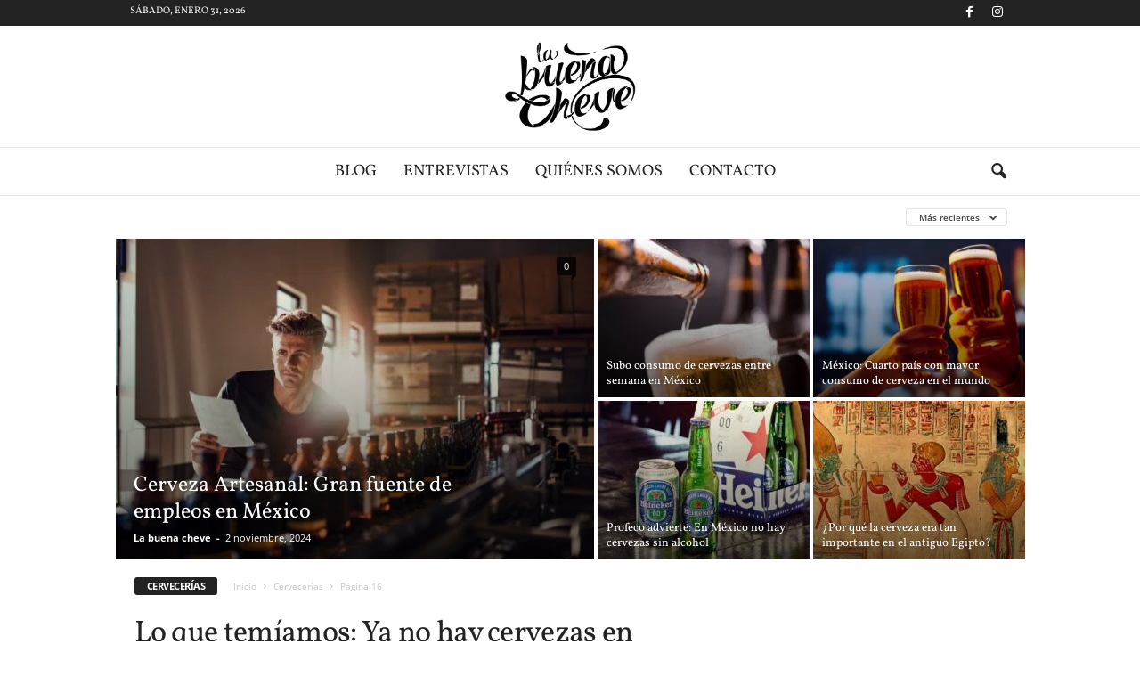

--- FILE ---
content_type: text/html; charset=UTF-8
request_url: https://labuenacheve.com/blog/category/cervecerias/page/16/
body_size: 78407
content:
<!doctype html >
<!--[if IE 8]>    <html class="ie8" lang="es"> <![endif]-->
<!--[if IE 9]>    <html class="ie9" lang="es"> <![endif]-->
<!--[if gt IE 8]><!--> <html lang="es"> <!--<![endif]-->
<head><meta charset="UTF-8" /><script>if(navigator.userAgent.match(/MSIE|Internet Explorer/i)||navigator.userAgent.match(/Trident\/7\..*?rv:11/i)){var href=document.location.href;if(!href.match(/[?&]nowprocket/)){if(href.indexOf("?")==-1){if(href.indexOf("#")==-1){document.location.href=href+"?nowprocket=1"}else{document.location.href=href.replace("#","?nowprocket=1#")}}else{if(href.indexOf("#")==-1){document.location.href=href+"&nowprocket=1"}else{document.location.href=href.replace("#","&nowprocket=1#")}}}}</script><script>(()=>{class RocketLazyLoadScripts{constructor(){this.v="2.0.3",this.userEvents=["keydown","keyup","mousedown","mouseup","mousemove","mouseover","mouseenter","mouseout","mouseleave","touchmove","touchstart","touchend","touchcancel","wheel","click","dblclick","input","visibilitychange"],this.attributeEvents=["onblur","onclick","oncontextmenu","ondblclick","onfocus","onmousedown","onmouseenter","onmouseleave","onmousemove","onmouseout","onmouseover","onmouseup","onmousewheel","onscroll","onsubmit"]}async t(){this.i(),this.o(),/iP(ad|hone)/.test(navigator.userAgent)&&this.h(),this.u(),this.l(this),this.m(),this.k(this),this.p(this),this._(),await Promise.all([this.R(),this.L()]),this.lastBreath=Date.now(),this.S(this),this.P(),this.D(),this.O(),this.M(),await this.C(this.delayedScripts.normal),await this.C(this.delayedScripts.defer),await this.C(this.delayedScripts.async),this.F("domReady"),await this.T(),await this.j(),await this.I(),this.F("windowLoad"),await this.A(),window.dispatchEvent(new Event("rocket-allScriptsLoaded")),this.everythingLoaded=!0,this.lastTouchEnd&&await new Promise((t=>setTimeout(t,500-Date.now()+this.lastTouchEnd))),this.H(),this.F("all"),this.U(),this.W()}i(){this.CSPIssue=sessionStorage.getItem("rocketCSPIssue"),document.addEventListener("securitypolicyviolation",(t=>{this.CSPIssue||"script-src-elem"!==t.violatedDirective||"data"!==t.blockedURI||(this.CSPIssue=!0,sessionStorage.setItem("rocketCSPIssue",!0))}),{isRocket:!0})}o(){window.addEventListener("pageshow",(t=>{this.persisted=t.persisted,this.realWindowLoadedFired=!0}),{isRocket:!0}),window.addEventListener("pagehide",(()=>{this.onFirstUserAction=null}),{isRocket:!0})}h(){let t;function e(e){t=e}window.addEventListener("touchstart",e,{isRocket:!0}),window.addEventListener("touchend",(function i(o){Math.abs(o.changedTouches[0].pageX-t.changedTouches[0].pageX)<10&&Math.abs(o.changedTouches[0].pageY-t.changedTouches[0].pageY)<10&&o.timeStamp-t.timeStamp<200&&(o.target.dispatchEvent(new PointerEvent("click",{target:o.target,bubbles:!0,cancelable:!0,detail:1})),event.preventDefault(),window.removeEventListener("touchstart",e,{isRocket:!0}),window.removeEventListener("touchend",i,{isRocket:!0}))}),{isRocket:!0})}q(t){this.userActionTriggered||("mousemove"!==t.type||this.firstMousemoveIgnored?"keyup"===t.type||"mouseover"===t.type||"mouseout"===t.type||(this.userActionTriggered=!0,this.onFirstUserAction&&this.onFirstUserAction()):this.firstMousemoveIgnored=!0),"click"===t.type&&t.preventDefault(),this.savedUserEvents.length>0&&(t.stopPropagation(),t.stopImmediatePropagation()),"touchstart"===this.lastEvent&&"touchend"===t.type&&(this.lastTouchEnd=Date.now()),"click"===t.type&&(this.lastTouchEnd=0),this.lastEvent=t.type,this.savedUserEvents.push(t)}u(){this.savedUserEvents=[],this.userEventHandler=this.q.bind(this),this.userEvents.forEach((t=>window.addEventListener(t,this.userEventHandler,{passive:!1,isRocket:!0})))}U(){this.userEvents.forEach((t=>window.removeEventListener(t,this.userEventHandler,{passive:!1,isRocket:!0}))),this.savedUserEvents.forEach((t=>{t.target.dispatchEvent(new window[t.constructor.name](t.type,t))}))}m(){this.eventsMutationObserver=new MutationObserver((t=>{const e="return false";for(const i of t){if("attributes"===i.type){const t=i.target.getAttribute(i.attributeName);t&&t!==e&&(i.target.setAttribute("data-rocket-"+i.attributeName,t),i.target["rocket"+i.attributeName]=new Function("event",t),i.target.setAttribute(i.attributeName,e))}"childList"===i.type&&i.addedNodes.forEach((t=>{if(t.nodeType===Node.ELEMENT_NODE)for(const i of t.attributes)this.attributeEvents.includes(i.name)&&i.value&&""!==i.value&&(t.setAttribute("data-rocket-"+i.name,i.value),t["rocket"+i.name]=new Function("event",i.value),t.setAttribute(i.name,e))}))}})),this.eventsMutationObserver.observe(document,{subtree:!0,childList:!0,attributeFilter:this.attributeEvents})}H(){this.eventsMutationObserver.disconnect(),this.attributeEvents.forEach((t=>{document.querySelectorAll("[data-rocket-"+t+"]").forEach((e=>{e.setAttribute(t,e.getAttribute("data-rocket-"+t)),e.removeAttribute("data-rocket-"+t)}))}))}k(t){Object.defineProperty(HTMLElement.prototype,"onclick",{get(){return this.rocketonclick||null},set(e){this.rocketonclick=e,this.setAttribute(t.everythingLoaded?"onclick":"data-rocket-onclick","this.rocketonclick(event)")}})}S(t){function e(e,i){let o=e[i];e[i]=null,Object.defineProperty(e,i,{get:()=>o,set(s){t.everythingLoaded?o=s:e["rocket"+i]=o=s}})}e(document,"onreadystatechange"),e(window,"onload"),e(window,"onpageshow");try{Object.defineProperty(document,"readyState",{get:()=>t.rocketReadyState,set(e){t.rocketReadyState=e},configurable:!0}),document.readyState="loading"}catch(t){console.log("WPRocket DJE readyState conflict, bypassing")}}l(t){this.originalAddEventListener=EventTarget.prototype.addEventListener,this.originalRemoveEventListener=EventTarget.prototype.removeEventListener,this.savedEventListeners=[],EventTarget.prototype.addEventListener=function(e,i,o){o&&o.isRocket||!t.B(e,this)&&!t.userEvents.includes(e)||t.B(e,this)&&!t.userActionTriggered||e.startsWith("rocket-")||t.everythingLoaded?t.originalAddEventListener.call(this,e,i,o):t.savedEventListeners.push({target:this,remove:!1,type:e,func:i,options:o})},EventTarget.prototype.removeEventListener=function(e,i,o){o&&o.isRocket||!t.B(e,this)&&!t.userEvents.includes(e)||t.B(e,this)&&!t.userActionTriggered||e.startsWith("rocket-")||t.everythingLoaded?t.originalRemoveEventListener.call(this,e,i,o):t.savedEventListeners.push({target:this,remove:!0,type:e,func:i,options:o})}}F(t){"all"===t&&(EventTarget.prototype.addEventListener=this.originalAddEventListener,EventTarget.prototype.removeEventListener=this.originalRemoveEventListener),this.savedEventListeners=this.savedEventListeners.filter((e=>{let i=e.type,o=e.target||window;return"domReady"===t&&"DOMContentLoaded"!==i&&"readystatechange"!==i||("windowLoad"===t&&"load"!==i&&"readystatechange"!==i&&"pageshow"!==i||(this.B(i,o)&&(i="rocket-"+i),e.remove?o.removeEventListener(i,e.func,e.options):o.addEventListener(i,e.func,e.options),!1))}))}p(t){let e;function i(e){return t.everythingLoaded?e:e.split(" ").map((t=>"load"===t||t.startsWith("load.")?"rocket-jquery-load":t)).join(" ")}function o(o){function s(e){const s=o.fn[e];o.fn[e]=o.fn.init.prototype[e]=function(){return this[0]===window&&t.userActionTriggered&&("string"==typeof arguments[0]||arguments[0]instanceof String?arguments[0]=i(arguments[0]):"object"==typeof arguments[0]&&Object.keys(arguments[0]).forEach((t=>{const e=arguments[0][t];delete arguments[0][t],arguments[0][i(t)]=e}))),s.apply(this,arguments),this}}if(o&&o.fn&&!t.allJQueries.includes(o)){const e={DOMContentLoaded:[],"rocket-DOMContentLoaded":[]};for(const t in e)document.addEventListener(t,(()=>{e[t].forEach((t=>t()))}),{isRocket:!0});o.fn.ready=o.fn.init.prototype.ready=function(i){function s(){parseInt(o.fn.jquery)>2?setTimeout((()=>i.bind(document)(o))):i.bind(document)(o)}return t.realDomReadyFired?!t.userActionTriggered||t.fauxDomReadyFired?s():e["rocket-DOMContentLoaded"].push(s):e.DOMContentLoaded.push(s),o([])},s("on"),s("one"),s("off"),t.allJQueries.push(o)}e=o}t.allJQueries=[],o(window.jQuery),Object.defineProperty(window,"jQuery",{get:()=>e,set(t){o(t)}})}P(){const t=new Map;document.write=document.writeln=function(e){const i=document.currentScript,o=document.createRange(),s=i.parentElement;let n=t.get(i);void 0===n&&(n=i.nextSibling,t.set(i,n));const c=document.createDocumentFragment();o.setStart(c,0),c.appendChild(o.createContextualFragment(e)),s.insertBefore(c,n)}}async R(){return new Promise((t=>{this.userActionTriggered?t():this.onFirstUserAction=t}))}async L(){return new Promise((t=>{document.addEventListener("DOMContentLoaded",(()=>{this.realDomReadyFired=!0,t()}),{isRocket:!0})}))}async I(){return this.realWindowLoadedFired?Promise.resolve():new Promise((t=>{window.addEventListener("load",t,{isRocket:!0})}))}M(){this.pendingScripts=[];this.scriptsMutationObserver=new MutationObserver((t=>{for(const e of t)e.addedNodes.forEach((t=>{"SCRIPT"!==t.tagName||t.noModule||t.isWPRocket||this.pendingScripts.push({script:t,promise:new Promise((e=>{const i=()=>{const i=this.pendingScripts.findIndex((e=>e.script===t));i>=0&&this.pendingScripts.splice(i,1),e()};t.addEventListener("load",i,{isRocket:!0}),t.addEventListener("error",i,{isRocket:!0}),setTimeout(i,1e3)}))})}))})),this.scriptsMutationObserver.observe(document,{childList:!0,subtree:!0})}async j(){await this.J(),this.pendingScripts.length?(await this.pendingScripts[0].promise,await this.j()):this.scriptsMutationObserver.disconnect()}D(){this.delayedScripts={normal:[],async:[],defer:[]},document.querySelectorAll("script[type$=rocketlazyloadscript]").forEach((t=>{t.hasAttribute("data-rocket-src")?t.hasAttribute("async")&&!1!==t.async?this.delayedScripts.async.push(t):t.hasAttribute("defer")&&!1!==t.defer||"module"===t.getAttribute("data-rocket-type")?this.delayedScripts.defer.push(t):this.delayedScripts.normal.push(t):this.delayedScripts.normal.push(t)}))}async _(){await this.L();let t=[];document.querySelectorAll("script[type$=rocketlazyloadscript][data-rocket-src]").forEach((e=>{let i=e.getAttribute("data-rocket-src");if(i&&!i.startsWith("data:")){i.startsWith("//")&&(i=location.protocol+i);try{const o=new URL(i).origin;o!==location.origin&&t.push({src:o,crossOrigin:e.crossOrigin||"module"===e.getAttribute("data-rocket-type")})}catch(t){}}})),t=[...new Map(t.map((t=>[JSON.stringify(t),t]))).values()],this.N(t,"preconnect")}async $(t){if(await this.G(),!0!==t.noModule||!("noModule"in HTMLScriptElement.prototype))return new Promise((e=>{let i;function o(){(i||t).setAttribute("data-rocket-status","executed"),e()}try{if(navigator.userAgent.includes("Firefox/")||""===navigator.vendor||this.CSPIssue)i=document.createElement("script"),[...t.attributes].forEach((t=>{let e=t.nodeName;"type"!==e&&("data-rocket-type"===e&&(e="type"),"data-rocket-src"===e&&(e="src"),i.setAttribute(e,t.nodeValue))})),t.text&&(i.text=t.text),t.nonce&&(i.nonce=t.nonce),i.hasAttribute("src")?(i.addEventListener("load",o,{isRocket:!0}),i.addEventListener("error",(()=>{i.setAttribute("data-rocket-status","failed-network"),e()}),{isRocket:!0}),setTimeout((()=>{i.isConnected||e()}),1)):(i.text=t.text,o()),i.isWPRocket=!0,t.parentNode.replaceChild(i,t);else{const i=t.getAttribute("data-rocket-type"),s=t.getAttribute("data-rocket-src");i?(t.type=i,t.removeAttribute("data-rocket-type")):t.removeAttribute("type"),t.addEventListener("load",o,{isRocket:!0}),t.addEventListener("error",(i=>{this.CSPIssue&&i.target.src.startsWith("data:")?(console.log("WPRocket: CSP fallback activated"),t.removeAttribute("src"),this.$(t).then(e)):(t.setAttribute("data-rocket-status","failed-network"),e())}),{isRocket:!0}),s?(t.fetchPriority="high",t.removeAttribute("data-rocket-src"),t.src=s):t.src="data:text/javascript;base64,"+window.btoa(unescape(encodeURIComponent(t.text)))}}catch(i){t.setAttribute("data-rocket-status","failed-transform"),e()}}));t.setAttribute("data-rocket-status","skipped")}async C(t){const e=t.shift();return e?(e.isConnected&&await this.$(e),this.C(t)):Promise.resolve()}O(){this.N([...this.delayedScripts.normal,...this.delayedScripts.defer,...this.delayedScripts.async],"preload")}N(t,e){this.trash=this.trash||[];let i=!0;var o=document.createDocumentFragment();t.forEach((t=>{const s=t.getAttribute&&t.getAttribute("data-rocket-src")||t.src;if(s&&!s.startsWith("data:")){const n=document.createElement("link");n.href=s,n.rel=e,"preconnect"!==e&&(n.as="script",n.fetchPriority=i?"high":"low"),t.getAttribute&&"module"===t.getAttribute("data-rocket-type")&&(n.crossOrigin=!0),t.crossOrigin&&(n.crossOrigin=t.crossOrigin),t.integrity&&(n.integrity=t.integrity),t.nonce&&(n.nonce=t.nonce),o.appendChild(n),this.trash.push(n),i=!1}})),document.head.appendChild(o)}W(){this.trash.forEach((t=>t.remove()))}async T(){try{document.readyState="interactive"}catch(t){}this.fauxDomReadyFired=!0;try{await this.G(),document.dispatchEvent(new Event("rocket-readystatechange")),await this.G(),document.rocketonreadystatechange&&document.rocketonreadystatechange(),await this.G(),document.dispatchEvent(new Event("rocket-DOMContentLoaded")),await this.G(),window.dispatchEvent(new Event("rocket-DOMContentLoaded"))}catch(t){console.error(t)}}async A(){try{document.readyState="complete"}catch(t){}try{await this.G(),document.dispatchEvent(new Event("rocket-readystatechange")),await this.G(),document.rocketonreadystatechange&&document.rocketonreadystatechange(),await this.G(),window.dispatchEvent(new Event("rocket-load")),await this.G(),window.rocketonload&&window.rocketonload(),await this.G(),this.allJQueries.forEach((t=>t(window).trigger("rocket-jquery-load"))),await this.G();const t=new Event("rocket-pageshow");t.persisted=this.persisted,window.dispatchEvent(t),await this.G(),window.rocketonpageshow&&window.rocketonpageshow({persisted:this.persisted})}catch(t){console.error(t)}}async G(){Date.now()-this.lastBreath>45&&(await this.J(),this.lastBreath=Date.now())}async J(){return document.hidden?new Promise((t=>setTimeout(t))):new Promise((t=>requestAnimationFrame(t)))}B(t,e){return e===document&&"readystatechange"===t||(e===document&&"DOMContentLoaded"===t||(e===window&&"DOMContentLoaded"===t||(e===window&&"load"===t||e===window&&"pageshow"===t)))}static run(){(new RocketLazyLoadScripts).t()}}RocketLazyLoadScripts.run()})();</script>
    <title>Cervecerías archivos - Página 16 de 20 - La Buena Cheve</title>
<link data-rocket-preload as="style" href="https://fonts.googleapis.com/css?family=Volkhov%3A400%7CVollkorn%3A400%7COpen%20Sans%3A300%2C400%2C600%2C700%7CRoboto%20Condensed%3A300%2C300italic%2C400%2C400italic%2C700%2C700italic&#038;display=swap" rel="preload">
<link crossorigin data-rocket-preload as="font" href="https://fonts.gstatic.com/s/opensans/v44/memvYaGs126MiZpBA-UvWbX2vVnXBbObj2OVTS-muw.woff2" rel="preload">
<link crossorigin data-rocket-preload as="font" href="https://fonts.gstatic.com/s/volkhov/v18/SlGQmQieoJcKemNecTUEhQ.woff2" rel="preload">
<link crossorigin data-rocket-preload as="font" href="https://fonts.gstatic.com/s/vollkorn/v30/0ybgGDoxxrvAnPhYGzMlQLzuMasz6Df2MHGeHmmc.woff2" rel="preload">
<link crossorigin data-rocket-preload as="font" href="https://labuenacheve.com/wp-content/themes/Newsmag/images/icons/newsmag.woff?12" rel="preload">
<link href="https://fonts.googleapis.com/css?family=Volkhov%3A400%7CVollkorn%3A400%7COpen%20Sans%3A300%2C400%2C600%2C700%7CRoboto%20Condensed%3A300%2C300italic%2C400%2C400italic%2C700%2C700italic&#038;display=swap" media="print" onload="this.media=&#039;all&#039;" rel="stylesheet">
<noscript><link rel="stylesheet" href="https://fonts.googleapis.com/css?family=Volkhov%3A400%7CVollkorn%3A400%7COpen%20Sans%3A300%2C400%2C600%2C700%7CRoboto%20Condensed%3A300%2C300italic%2C400%2C400italic%2C700%2C700italic&#038;display=swap"></noscript>
<style id="wpr-usedcss">img:is([sizes=auto i],[sizes^="auto," i]){contain-intrinsic-size:3000px 1500px}img.emoji{display:inline!important;border:none!important;box-shadow:none!important;height:1em!important;width:1em!important;margin:0 .07em!important;vertical-align:-.1em!important;background:0 0!important;padding:0!important}:where(.wp-block-button__link){border-radius:9999px;box-shadow:none;padding:calc(.667em + 2px) calc(1.333em + 2px);text-decoration:none}:root :where(.wp-block-button .wp-block-button__link.is-style-outline),:root :where(.wp-block-button.is-style-outline>.wp-block-button__link){border:2px solid;padding:.667em 1.333em}:root :where(.wp-block-button .wp-block-button__link.is-style-outline:not(.has-text-color)),:root :where(.wp-block-button.is-style-outline>.wp-block-button__link:not(.has-text-color)){color:currentColor}:root :where(.wp-block-button .wp-block-button__link.is-style-outline:not(.has-background)),:root :where(.wp-block-button.is-style-outline>.wp-block-button__link:not(.has-background)){background-color:initial;background-image:none}:where(.wp-block-calendar table:not(.has-background) th){background:#ddd}:where(.wp-block-columns){margin-bottom:1.75em}:where(.wp-block-columns.has-background){padding:1.25em 2.375em}:where(.wp-block-post-comments input[type=submit]){border:none}:where(.wp-block-cover-image:not(.has-text-color)),:where(.wp-block-cover:not(.has-text-color)){color:#fff}:where(.wp-block-cover-image.is-light:not(.has-text-color)),:where(.wp-block-cover.is-light:not(.has-text-color)){color:#000}:root :where(.wp-block-cover h1:not(.has-text-color)),:root :where(.wp-block-cover h2:not(.has-text-color)),:root :where(.wp-block-cover h3:not(.has-text-color)),:root :where(.wp-block-cover h4:not(.has-text-color)),:root :where(.wp-block-cover h5:not(.has-text-color)),:root :where(.wp-block-cover h6:not(.has-text-color)),:root :where(.wp-block-cover p:not(.has-text-color)){color:inherit}.wp-block-embed.alignleft,.wp-block-embed.alignright{max-width:360px;width:100%}.wp-block-embed.alignleft .wp-block-embed__wrapper,.wp-block-embed.alignright .wp-block-embed__wrapper{min-width:280px}.wp-block-embed{overflow-wrap:break-word}.wp-block-embed :where(figcaption){margin-bottom:1em;margin-top:.5em}.wp-block-embed iframe{max-width:100%}.wp-block-embed__wrapper{position:relative}:where(.wp-block-file){margin-bottom:1.5em}:where(.wp-block-file__button){border-radius:2em;display:inline-block;padding:.5em 1em}:where(.wp-block-file__button):is(a):active,:where(.wp-block-file__button):is(a):focus,:where(.wp-block-file__button):is(a):hover,:where(.wp-block-file__button):is(a):visited{box-shadow:none;color:#fff;opacity:.85;text-decoration:none}:where(.wp-block-group.wp-block-group-is-layout-constrained){position:relative}.wp-block-image>a,.wp-block-image>figure>a{display:inline-block}.wp-block-image img{box-sizing:border-box;height:auto;max-width:100%;vertical-align:bottom}@media not (prefers-reduced-motion){.wp-block-image img.hide{visibility:hidden}.wp-block-image img.show{animation:.4s show-content-image}}.wp-block-image.aligncenter{text-align:center}.wp-block-image .aligncenter,.wp-block-image .alignleft,.wp-block-image .alignright,.wp-block-image.aligncenter,.wp-block-image.alignleft,.wp-block-image.alignright{display:table}.wp-block-image .aligncenter>figcaption,.wp-block-image .alignleft>figcaption,.wp-block-image .alignright>figcaption,.wp-block-image.aligncenter>figcaption,.wp-block-image.alignleft>figcaption,.wp-block-image.alignright>figcaption{caption-side:bottom;display:table-caption}.wp-block-image .alignleft{float:left;margin:.5em 1em .5em 0}.wp-block-image .alignright{float:right;margin:.5em 0 .5em 1em}.wp-block-image .aligncenter{margin-left:auto;margin-right:auto}.wp-block-image :where(figcaption){margin-bottom:1em;margin-top:.5em}:root :where(.wp-block-image.is-style-rounded img,.wp-block-image .is-style-rounded img){border-radius:9999px}.wp-block-image figure{margin:0}@keyframes show-content-image{0%{visibility:hidden}99%{visibility:hidden}to{visibility:visible}}:where(.wp-block-latest-comments:not([style*=line-height] .wp-block-latest-comments__comment)){line-height:1.1}:where(.wp-block-latest-comments:not([style*=line-height] .wp-block-latest-comments__comment-excerpt p)){line-height:1.8}:root :where(.wp-block-latest-posts.is-grid){padding:0}:root :where(.wp-block-latest-posts.wp-block-latest-posts__list){padding-left:0}ul{box-sizing:border-box}:root :where(.wp-block-list.has-background){padding:1.25em 2.375em}:where(.wp-block-navigation.has-background .wp-block-navigation-item a:not(.wp-element-button)),:where(.wp-block-navigation.has-background .wp-block-navigation-submenu a:not(.wp-element-button)){padding:.5em 1em}:where(.wp-block-navigation .wp-block-navigation__submenu-container .wp-block-navigation-item a:not(.wp-element-button)),:where(.wp-block-navigation .wp-block-navigation__submenu-container .wp-block-navigation-submenu a:not(.wp-element-button)),:where(.wp-block-navigation .wp-block-navigation__submenu-container .wp-block-navigation-submenu button.wp-block-navigation-item__content),:where(.wp-block-navigation .wp-block-navigation__submenu-container .wp-block-pages-list__item button.wp-block-navigation-item__content){padding:.5em 1em}:root :where(p.has-background){padding:1.25em 2.375em}:where(p.has-text-color:not(.has-link-color)) a{color:inherit}:where(.wp-block-post-comments-form) input:not([type=submit]),:where(.wp-block-post-comments-form) textarea{border:1px solid #949494;font-family:inherit;font-size:1em}:where(.wp-block-post-comments-form) input:where(:not([type=submit]):not([type=checkbox])),:where(.wp-block-post-comments-form) textarea{padding:calc(.667em + 2px)}:where(.wp-block-post-excerpt){box-sizing:border-box;margin-bottom:var(--wp--style--block-gap);margin-top:var(--wp--style--block-gap)}:where(.wp-block-preformatted.has-background){padding:1.25em 2.375em}.wp-block-quote{box-sizing:border-box}.wp-block-quote{overflow-wrap:break-word}.wp-block-quote.is-style-large:where(:not(.is-style-plain)){margin-bottom:1em;padding:0 1em}.wp-block-quote.is-style-large:where(:not(.is-style-plain)) p{font-size:1.5em;font-style:italic;line-height:1.6}.wp-block-quote.is-style-large:where(:not(.is-style-plain)) cite{font-size:1.125em;text-align:right}.wp-block-quote>cite{display:block}:where(.wp-block-search__button){border:1px solid #ccc;padding:6px 10px}:where(.wp-block-search__input){font-family:inherit;font-size:inherit;font-style:inherit;font-weight:inherit;letter-spacing:inherit;line-height:inherit;text-transform:inherit}:where(.wp-block-search__button-inside .wp-block-search__inside-wrapper){border:1px solid #949494;box-sizing:border-box;padding:4px}:where(.wp-block-search__button-inside .wp-block-search__inside-wrapper) .wp-block-search__input{border:none;border-radius:0;padding:0 4px}:where(.wp-block-search__button-inside .wp-block-search__inside-wrapper) .wp-block-search__input:focus{outline:0}:where(.wp-block-search__button-inside .wp-block-search__inside-wrapper) :where(.wp-block-search__button){padding:4px 8px}:root :where(.wp-block-separator.is-style-dots){height:auto;line-height:1;text-align:center}:root :where(.wp-block-separator.is-style-dots):before{color:currentColor;content:"···";font-family:serif;font-size:1.5em;letter-spacing:2em;padding-left:2em}:root :where(.wp-block-site-logo.is-style-rounded){border-radius:9999px}:where(.wp-block-social-links:not(.is-style-logos-only)) .wp-social-link{background-color:#f0f0f0;color:#444}:where(.wp-block-social-links:not(.is-style-logos-only)) .wp-social-link-amazon{background-color:#f90;color:#fff}:where(.wp-block-social-links:not(.is-style-logos-only)) .wp-social-link-bandcamp{background-color:#1ea0c3;color:#fff}:where(.wp-block-social-links:not(.is-style-logos-only)) .wp-social-link-behance{background-color:#0757fe;color:#fff}:where(.wp-block-social-links:not(.is-style-logos-only)) .wp-social-link-bluesky{background-color:#0a7aff;color:#fff}:where(.wp-block-social-links:not(.is-style-logos-only)) .wp-social-link-codepen{background-color:#1e1f26;color:#fff}:where(.wp-block-social-links:not(.is-style-logos-only)) .wp-social-link-deviantart{background-color:#02e49b;color:#fff}:where(.wp-block-social-links:not(.is-style-logos-only)) .wp-social-link-discord{background-color:#5865f2;color:#fff}:where(.wp-block-social-links:not(.is-style-logos-only)) .wp-social-link-dribbble{background-color:#e94c89;color:#fff}:where(.wp-block-social-links:not(.is-style-logos-only)) .wp-social-link-dropbox{background-color:#4280ff;color:#fff}:where(.wp-block-social-links:not(.is-style-logos-only)) .wp-social-link-etsy{background-color:#f45800;color:#fff}:where(.wp-block-social-links:not(.is-style-logos-only)) .wp-social-link-facebook{background-color:#0866ff;color:#fff}:where(.wp-block-social-links:not(.is-style-logos-only)) .wp-social-link-fivehundredpx{background-color:#000;color:#fff}:where(.wp-block-social-links:not(.is-style-logos-only)) .wp-social-link-flickr{background-color:#0461dd;color:#fff}:where(.wp-block-social-links:not(.is-style-logos-only)) .wp-social-link-foursquare{background-color:#e65678;color:#fff}:where(.wp-block-social-links:not(.is-style-logos-only)) .wp-social-link-github{background-color:#24292d;color:#fff}:where(.wp-block-social-links:not(.is-style-logos-only)) .wp-social-link-goodreads{background-color:#eceadd;color:#382110}:where(.wp-block-social-links:not(.is-style-logos-only)) .wp-social-link-google{background-color:#ea4434;color:#fff}:where(.wp-block-social-links:not(.is-style-logos-only)) .wp-social-link-gravatar{background-color:#1d4fc4;color:#fff}:where(.wp-block-social-links:not(.is-style-logos-only)) .wp-social-link-instagram{background-color:#f00075;color:#fff}:where(.wp-block-social-links:not(.is-style-logos-only)) .wp-social-link-lastfm{background-color:#e21b24;color:#fff}:where(.wp-block-social-links:not(.is-style-logos-only)) .wp-social-link-linkedin{background-color:#0d66c2;color:#fff}:where(.wp-block-social-links:not(.is-style-logos-only)) .wp-social-link-mastodon{background-color:#3288d4;color:#fff}:where(.wp-block-social-links:not(.is-style-logos-only)) .wp-social-link-medium{background-color:#000;color:#fff}:where(.wp-block-social-links:not(.is-style-logos-only)) .wp-social-link-meetup{background-color:#f6405f;color:#fff}:where(.wp-block-social-links:not(.is-style-logos-only)) .wp-social-link-patreon{background-color:#000;color:#fff}:where(.wp-block-social-links:not(.is-style-logos-only)) .wp-social-link-pinterest{background-color:#e60122;color:#fff}:where(.wp-block-social-links:not(.is-style-logos-only)) .wp-social-link-pocket{background-color:#ef4155;color:#fff}:where(.wp-block-social-links:not(.is-style-logos-only)) .wp-social-link-reddit{background-color:#ff4500;color:#fff}:where(.wp-block-social-links:not(.is-style-logos-only)) .wp-social-link-skype{background-color:#0478d7;color:#fff}:where(.wp-block-social-links:not(.is-style-logos-only)) .wp-social-link-snapchat{background-color:#fefc00;color:#fff;stroke:#000}:where(.wp-block-social-links:not(.is-style-logos-only)) .wp-social-link-soundcloud{background-color:#ff5600;color:#fff}:where(.wp-block-social-links:not(.is-style-logos-only)) .wp-social-link-spotify{background-color:#1bd760;color:#fff}:where(.wp-block-social-links:not(.is-style-logos-only)) .wp-social-link-telegram{background-color:#2aabee;color:#fff}:where(.wp-block-social-links:not(.is-style-logos-only)) .wp-social-link-threads{background-color:#000;color:#fff}:where(.wp-block-social-links:not(.is-style-logos-only)) .wp-social-link-tiktok{background-color:#000;color:#fff}:where(.wp-block-social-links:not(.is-style-logos-only)) .wp-social-link-tumblr{background-color:#011835;color:#fff}:where(.wp-block-social-links:not(.is-style-logos-only)) .wp-social-link-twitch{background-color:#6440a4;color:#fff}:where(.wp-block-social-links:not(.is-style-logos-only)) .wp-social-link-twitter{background-color:#1da1f2;color:#fff}:where(.wp-block-social-links:not(.is-style-logos-only)) .wp-social-link-vimeo{background-color:#1eb7ea;color:#fff}:where(.wp-block-social-links:not(.is-style-logos-only)) .wp-social-link-vk{background-color:#4680c2;color:#fff}:where(.wp-block-social-links:not(.is-style-logos-only)) .wp-social-link-wordpress{background-color:#3499cd;color:#fff}:where(.wp-block-social-links:not(.is-style-logos-only)) .wp-social-link-whatsapp{background-color:#25d366;color:#fff}:where(.wp-block-social-links:not(.is-style-logos-only)) .wp-social-link-x{background-color:#000;color:#fff}:where(.wp-block-social-links:not(.is-style-logos-only)) .wp-social-link-yelp{background-color:#d32422;color:#fff}:where(.wp-block-social-links:not(.is-style-logos-only)) .wp-social-link-youtube{background-color:red;color:#fff}:where(.wp-block-social-links.is-style-logos-only) .wp-social-link{background:0 0}:where(.wp-block-social-links.is-style-logos-only) .wp-social-link svg{height:1.25em;width:1.25em}:where(.wp-block-social-links.is-style-logos-only) .wp-social-link-amazon{color:#f90}:where(.wp-block-social-links.is-style-logos-only) .wp-social-link-bandcamp{color:#1ea0c3}:where(.wp-block-social-links.is-style-logos-only) .wp-social-link-behance{color:#0757fe}:where(.wp-block-social-links.is-style-logos-only) .wp-social-link-bluesky{color:#0a7aff}:where(.wp-block-social-links.is-style-logos-only) .wp-social-link-codepen{color:#1e1f26}:where(.wp-block-social-links.is-style-logos-only) .wp-social-link-deviantart{color:#02e49b}:where(.wp-block-social-links.is-style-logos-only) .wp-social-link-discord{color:#5865f2}:where(.wp-block-social-links.is-style-logos-only) .wp-social-link-dribbble{color:#e94c89}:where(.wp-block-social-links.is-style-logos-only) .wp-social-link-dropbox{color:#4280ff}:where(.wp-block-social-links.is-style-logos-only) .wp-social-link-etsy{color:#f45800}:where(.wp-block-social-links.is-style-logos-only) .wp-social-link-facebook{color:#0866ff}:where(.wp-block-social-links.is-style-logos-only) .wp-social-link-fivehundredpx{color:#000}:where(.wp-block-social-links.is-style-logos-only) .wp-social-link-flickr{color:#0461dd}:where(.wp-block-social-links.is-style-logos-only) .wp-social-link-foursquare{color:#e65678}:where(.wp-block-social-links.is-style-logos-only) .wp-social-link-github{color:#24292d}:where(.wp-block-social-links.is-style-logos-only) .wp-social-link-goodreads{color:#382110}:where(.wp-block-social-links.is-style-logos-only) .wp-social-link-google{color:#ea4434}:where(.wp-block-social-links.is-style-logos-only) .wp-social-link-gravatar{color:#1d4fc4}:where(.wp-block-social-links.is-style-logos-only) .wp-social-link-instagram{color:#f00075}:where(.wp-block-social-links.is-style-logos-only) .wp-social-link-lastfm{color:#e21b24}:where(.wp-block-social-links.is-style-logos-only) .wp-social-link-linkedin{color:#0d66c2}:where(.wp-block-social-links.is-style-logos-only) .wp-social-link-mastodon{color:#3288d4}:where(.wp-block-social-links.is-style-logos-only) .wp-social-link-medium{color:#000}:where(.wp-block-social-links.is-style-logos-only) .wp-social-link-meetup{color:#f6405f}:where(.wp-block-social-links.is-style-logos-only) .wp-social-link-patreon{color:#000}:where(.wp-block-social-links.is-style-logos-only) .wp-social-link-pinterest{color:#e60122}:where(.wp-block-social-links.is-style-logos-only) .wp-social-link-pocket{color:#ef4155}:where(.wp-block-social-links.is-style-logos-only) .wp-social-link-reddit{color:#ff4500}:where(.wp-block-social-links.is-style-logos-only) .wp-social-link-skype{color:#0478d7}:where(.wp-block-social-links.is-style-logos-only) .wp-social-link-snapchat{color:#fff;stroke:#000}:where(.wp-block-social-links.is-style-logos-only) .wp-social-link-soundcloud{color:#ff5600}:where(.wp-block-social-links.is-style-logos-only) .wp-social-link-spotify{color:#1bd760}:where(.wp-block-social-links.is-style-logos-only) .wp-social-link-telegram{color:#2aabee}:where(.wp-block-social-links.is-style-logos-only) .wp-social-link-threads{color:#000}:where(.wp-block-social-links.is-style-logos-only) .wp-social-link-tiktok{color:#000}:where(.wp-block-social-links.is-style-logos-only) .wp-social-link-tumblr{color:#011835}:where(.wp-block-social-links.is-style-logos-only) .wp-social-link-twitch{color:#6440a4}:where(.wp-block-social-links.is-style-logos-only) .wp-social-link-twitter{color:#1da1f2}:where(.wp-block-social-links.is-style-logos-only) .wp-social-link-vimeo{color:#1eb7ea}:where(.wp-block-social-links.is-style-logos-only) .wp-social-link-vk{color:#4680c2}:where(.wp-block-social-links.is-style-logos-only) .wp-social-link-whatsapp{color:#25d366}:where(.wp-block-social-links.is-style-logos-only) .wp-social-link-wordpress{color:#3499cd}:where(.wp-block-social-links.is-style-logos-only) .wp-social-link-x{color:#000}:where(.wp-block-social-links.is-style-logos-only) .wp-social-link-yelp{color:#d32422}:where(.wp-block-social-links.is-style-logos-only) .wp-social-link-youtube{color:red}:root :where(.wp-block-social-links .wp-social-link a){padding:.25em}:root :where(.wp-block-social-links.is-style-logos-only .wp-social-link a){padding:0}:root :where(.wp-block-social-links.is-style-pill-shape .wp-social-link a){padding-left:.6666666667em;padding-right:.6666666667em}:root :where(.wp-block-tag-cloud.is-style-outline){display:flex;flex-wrap:wrap;gap:1ch}:root :where(.wp-block-tag-cloud.is-style-outline a){border:1px solid;font-size:unset!important;margin-right:0;padding:1ch 2ch;text-decoration:none!important}:root :where(.wp-block-table-of-contents){box-sizing:border-box}:where(.wp-block-term-description){box-sizing:border-box;margin-bottom:var(--wp--style--block-gap);margin-top:var(--wp--style--block-gap)}:where(pre.wp-block-verse){font-family:inherit}:root{--wp--preset--font-size--normal:16px;--wp--preset--font-size--huge:42px}.aligncenter{clear:both}html :where(.has-border-color){border-style:solid}html :where([style*=border-top-color]){border-top-style:solid}html :where([style*=border-right-color]){border-right-style:solid}html :where([style*=border-bottom-color]){border-bottom-style:solid}html :where([style*=border-left-color]){border-left-style:solid}html :where([style*=border-width]){border-style:solid}html :where([style*=border-top-width]){border-top-style:solid}html :where([style*=border-right-width]){border-right-style:solid}html :where([style*=border-bottom-width]){border-bottom-style:solid}html :where([style*=border-left-width]){border-left-style:solid}html :where(img[class*=wp-image-]){height:auto;max-width:100%}:where(figure){margin:0 0 1em}html :where(.is-position-sticky){--wp-admin--admin-bar--position-offset:var(--wp-admin--admin-bar--height,0px)}@media screen and (max-width:600px){html :where(.is-position-sticky){--wp-admin--admin-bar--position-offset:0px}}:root{--wp--preset--aspect-ratio--square:1;--wp--preset--aspect-ratio--4-3:4/3;--wp--preset--aspect-ratio--3-4:3/4;--wp--preset--aspect-ratio--3-2:3/2;--wp--preset--aspect-ratio--2-3:2/3;--wp--preset--aspect-ratio--16-9:16/9;--wp--preset--aspect-ratio--9-16:9/16;--wp--preset--color--black:#000000;--wp--preset--color--cyan-bluish-gray:#abb8c3;--wp--preset--color--white:#ffffff;--wp--preset--color--pale-pink:#f78da7;--wp--preset--color--vivid-red:#cf2e2e;--wp--preset--color--luminous-vivid-orange:#ff6900;--wp--preset--color--luminous-vivid-amber:#fcb900;--wp--preset--color--light-green-cyan:#7bdcb5;--wp--preset--color--vivid-green-cyan:#00d084;--wp--preset--color--pale-cyan-blue:#8ed1fc;--wp--preset--color--vivid-cyan-blue:#0693e3;--wp--preset--color--vivid-purple:#9b51e0;--wp--preset--gradient--vivid-cyan-blue-to-vivid-purple:linear-gradient(135deg,rgba(6, 147, 227, 1) 0%,rgb(155, 81, 224) 100%);--wp--preset--gradient--light-green-cyan-to-vivid-green-cyan:linear-gradient(135deg,rgb(122, 220, 180) 0%,rgb(0, 208, 130) 100%);--wp--preset--gradient--luminous-vivid-amber-to-luminous-vivid-orange:linear-gradient(135deg,rgba(252, 185, 0, 1) 0%,rgba(255, 105, 0, 1) 100%);--wp--preset--gradient--luminous-vivid-orange-to-vivid-red:linear-gradient(135deg,rgba(255, 105, 0, 1) 0%,rgb(207, 46, 46) 100%);--wp--preset--gradient--very-light-gray-to-cyan-bluish-gray:linear-gradient(135deg,rgb(238, 238, 238) 0%,rgb(169, 184, 195) 100%);--wp--preset--gradient--cool-to-warm-spectrum:linear-gradient(135deg,rgb(74, 234, 220) 0%,rgb(151, 120, 209) 20%,rgb(207, 42, 186) 40%,rgb(238, 44, 130) 60%,rgb(251, 105, 98) 80%,rgb(254, 248, 76) 100%);--wp--preset--gradient--blush-light-purple:linear-gradient(135deg,rgb(255, 206, 236) 0%,rgb(152, 150, 240) 100%);--wp--preset--gradient--blush-bordeaux:linear-gradient(135deg,rgb(254, 205, 165) 0%,rgb(254, 45, 45) 50%,rgb(107, 0, 62) 100%);--wp--preset--gradient--luminous-dusk:linear-gradient(135deg,rgb(255, 203, 112) 0%,rgb(199, 81, 192) 50%,rgb(65, 88, 208) 100%);--wp--preset--gradient--pale-ocean:linear-gradient(135deg,rgb(255, 245, 203) 0%,rgb(182, 227, 212) 50%,rgb(51, 167, 181) 100%);--wp--preset--gradient--electric-grass:linear-gradient(135deg,rgb(202, 248, 128) 0%,rgb(113, 206, 126) 100%);--wp--preset--gradient--midnight:linear-gradient(135deg,rgb(2, 3, 129) 0%,rgb(40, 116, 252) 100%);--wp--preset--font-size--small:13px;--wp--preset--font-size--medium:20px;--wp--preset--font-size--large:36px;--wp--preset--font-size--x-large:42px;--wp--preset--spacing--20:0.44rem;--wp--preset--spacing--30:0.67rem;--wp--preset--spacing--40:1rem;--wp--preset--spacing--50:1.5rem;--wp--preset--spacing--60:2.25rem;--wp--preset--spacing--70:3.38rem;--wp--preset--spacing--80:5.06rem;--wp--preset--shadow--natural:6px 6px 9px rgba(0, 0, 0, .2);--wp--preset--shadow--deep:12px 12px 50px rgba(0, 0, 0, .4);--wp--preset--shadow--sharp:6px 6px 0px rgba(0, 0, 0, .2);--wp--preset--shadow--outlined:6px 6px 0px -3px rgba(255, 255, 255, 1),6px 6px rgba(0, 0, 0, 1);--wp--preset--shadow--crisp:6px 6px 0px rgba(0, 0, 0, 1)}:where(.is-layout-flex){gap:.5em}:where(.is-layout-grid){gap:.5em}.has-luminous-vivid-orange-color{color:var(--wp--preset--color--luminous-vivid-orange)!important}.has-luminous-vivid-amber-color{color:var(--wp--preset--color--luminous-vivid-amber)!important}.has-medium-font-size{font-size:var(--wp--preset--font-size--medium)!important}:where(.wp-block-post-template.is-layout-flex){gap:1.25em}:where(.wp-block-post-template.is-layout-grid){gap:1.25em}:where(.wp-block-columns.is-layout-flex){gap:2em}:where(.wp-block-columns.is-layout-grid){gap:2em}:root :where(.wp-block-pullquote){font-size:1.5em;line-height:1.6}@font-face{font-display:swap;font-family:'Open Sans';font-style:normal;font-weight:300;font-stretch:100%;src:url(https://fonts.gstatic.com/s/opensans/v44/memvYaGs126MiZpBA-UvWbX2vVnXBbObj2OVTS-muw.woff2) format('woff2');unicode-range:U+0000-00FF,U+0131,U+0152-0153,U+02BB-02BC,U+02C6,U+02DA,U+02DC,U+0304,U+0308,U+0329,U+2000-206F,U+20AC,U+2122,U+2191,U+2193,U+2212,U+2215,U+FEFF,U+FFFD}@font-face{font-display:swap;font-family:'Open Sans';font-style:normal;font-weight:400;font-stretch:100%;src:url(https://fonts.gstatic.com/s/opensans/v44/memvYaGs126MiZpBA-UvWbX2vVnXBbObj2OVTS-muw.woff2) format('woff2');unicode-range:U+0000-00FF,U+0131,U+0152-0153,U+02BB-02BC,U+02C6,U+02DA,U+02DC,U+0304,U+0308,U+0329,U+2000-206F,U+20AC,U+2122,U+2191,U+2193,U+2212,U+2215,U+FEFF,U+FFFD}@font-face{font-display:swap;font-family:'Open Sans';font-style:normal;font-weight:600;font-stretch:100%;src:url(https://fonts.gstatic.com/s/opensans/v44/memvYaGs126MiZpBA-UvWbX2vVnXBbObj2OVTS-muw.woff2) format('woff2');unicode-range:U+0000-00FF,U+0131,U+0152-0153,U+02BB-02BC,U+02C6,U+02DA,U+02DC,U+0304,U+0308,U+0329,U+2000-206F,U+20AC,U+2122,U+2191,U+2193,U+2212,U+2215,U+FEFF,U+FFFD}@font-face{font-display:swap;font-family:'Open Sans';font-style:normal;font-weight:700;font-stretch:100%;src:url(https://fonts.gstatic.com/s/opensans/v44/memvYaGs126MiZpBA-UvWbX2vVnXBbObj2OVTS-muw.woff2) format('woff2');unicode-range:U+0000-00FF,U+0131,U+0152-0153,U+02BB-02BC,U+02C6,U+02DA,U+02DC,U+0304,U+0308,U+0329,U+2000-206F,U+20AC,U+2122,U+2191,U+2193,U+2212,U+2215,U+FEFF,U+FFFD}@font-face{font-display:swap;font-family:Volkhov;font-style:normal;font-weight:400;src:url(https://fonts.gstatic.com/s/volkhov/v18/SlGQmQieoJcKemNecTUEhQ.woff2) format('woff2');unicode-range:U+0000-00FF,U+0131,U+0152-0153,U+02BB-02BC,U+02C6,U+02DA,U+02DC,U+0304,U+0308,U+0329,U+2000-206F,U+20AC,U+2122,U+2191,U+2193,U+2212,U+2215,U+FEFF,U+FFFD}@font-face{font-display:swap;font-family:Vollkorn;font-style:normal;font-weight:400;src:url(https://fonts.gstatic.com/s/vollkorn/v30/0ybgGDoxxrvAnPhYGzMlQLzuMasz6Df2MHGeHmmc.woff2) format('woff2');unicode-range:U+0000-00FF,U+0131,U+0152-0153,U+02BB-02BC,U+02C6,U+02DA,U+02DC,U+0304,U+0308,U+0329,U+2000-206F,U+20AC,U+2122,U+2191,U+2193,U+2212,U+2215,U+FEFF,U+FFFD}.vc_row:after,.vc_row:before{content:" ";display:table}.vc_row:after{clear:both}.vc_row{margin-left:-15px;margin-right:-15px}i.icon{display:inline-block;width:16px;height:16px;line-height:16px;vertical-align:text-top;margin-left:5px}.wpb_button{margin-bottom:35px}.twitter-share-button{margin-bottom:21.73913043px}iframe.twitter-share-button{margin:0}.wpb_button{display:inline-block;padding:4px 10px;margin-bottom:0;margin-top:0;font-size:13px;line-height:18px;color:#333;text-align:center;text-shadow:0 1px 1px rgba(255,255,255,.75);vertical-align:middle;cursor:pointer;background-color:#f7f7f7;border:1px solid #ccc;border-bottom-color:#b3b3b3;-webkit-border-radius:2px;-moz-border-radius:2px;border-radius:2px;-webkit-box-shadow:none;-moz-box-shadow:none;box-shadow:none}.wpb_button.active,.wpb_button.disabled,.wpb_button:active,.wpb_button:hover,.wpb_button[disabled]{background-color:#eaeaea}.wpb_button:hover{color:#333;text-decoration:none;background-color:#e6e6e6;-webkit-transition:background-color .1s linear;-o-transition:background-color .1s linear;transition:background-color .1s linear}.wpb_button:focus{outline:dotted thin;outline:-webkit-focus-ring-color auto 5px;outline-offset:-2px}.wpb_button.active,.wpb_button:active{background-color:#e6e6e6;background-image:none;outline:0;-webkit-box-shadow:inset 0 2px 4px rgba(0,0,0,.15),0 1px 2px rgba(0,0,0,.05);box-shadow:inset 0 2px 4px rgba(0,0,0,.15),0 1px 2px rgba(0,0,0,.05)}.wpb_btn-inverse,.wpb_btn-inverse:hover{color:#fff;text-shadow:0 -1px 0 rgba(0,0,0,.25)}.wpb_btn-inverse.active{color:rgba(255,255,255,.75)}.wpb_button{border-color:#ccc;border-color:rgba(0,0,0,.1)}.wpb_btn-inverse{background-color:#555}.wpb_btn-inverse.active,.wpb_btn-inverse.disabled,.wpb_btn-inverse:active,.wpb_btn-inverse:hover,.wpb_btn-inverse[disabled]{background-color:#484848}button.wpb_button::-moz-focus-inner,input[type=submit].wpb_button::-moz-focus-inner{padding:0;border:0}.wpb_button:hover{background-image:none}@-ms-keyframes progress-bar-stripes{from{background-position:40px 0}to{background-position:0 0}}body{visibility:visible!important}.wp-block-image,body.td-animation-stack-type0 .td-animation-stack .entry-thumb{opacity:1!important}.clearfix:after,.clearfix:before{display:table;content:"";line-height:0}.clearfix:after{clear:both}html{font-family:sans-serif;-ms-text-size-adjust:100%;-webkit-text-size-adjust:100%}body{margin:0}article,figcaption,figure,header,main,section{display:block}canvas,progress{display:inline-block;vertical-align:baseline}[hidden],template{display:none}a{background:0 0}a:active,a:hover{outline:0}strong{font-weight:700}h1{font-size:2em;margin:.67em 0}img{border:0;display:block}svg:not(:root){overflow:hidden}figure{margin:0}hr{-moz-box-sizing:content-box;box-sizing:content-box;height:0}code{font-family:monospace,monospace;font-size:1em}button,input,optgroup,select,textarea{color:inherit;font:inherit;margin:0}button{overflow:visible}button,select{text-transform:none}button,html input[type=button],input[type=submit]{-webkit-appearance:button;cursor:pointer}button[disabled],html input[disabled]{cursor:default}button::-moz-focus-inner,input::-moz-focus-inner{border:0;padding:0}input{line-height:normal}input[type=checkbox],input[type=radio]{box-sizing:border-box;padding:0}input[type=number]::-webkit-inner-spin-button,input[type=number]::-webkit-outer-spin-button{height:auto}input[type=search]{-webkit-appearance:textfield;-moz-box-sizing:content-box;-webkit-box-sizing:content-box;box-sizing:content-box}input[type=search]::-webkit-search-cancel-button,input[type=search]::-webkit-search-decoration{-webkit-appearance:none}fieldset{border:1px solid silver;margin:0 2px;padding:.35em .625em .75em}legend{border:0;padding:0}textarea{overflow:auto}optgroup{font-weight:700}table{border-collapse:collapse;border-spacing:0}th{padding:0}@media print{body,html{background-color:#fff;color:#000;margin:0;padding:0}img{max-width:100%;display:block}h1,h3,h4{page-break-after:avoid}li,ul{page-break-inside:avoid}table,tr{page-break-before:avoid}.backstretch{display:none}.td-main-content,header{width:80%!important}.td-pb-row [class*=td-pb-span]{border:0!important}}*{-webkit-box-sizing:border-box;-moz-box-sizing:border-box;box-sizing:border-box}:after,:before{-webkit-box-sizing:border-box;-moz-box-sizing:border-box;box-sizing:border-box}img{max-width:100%;height:auto}.td-ss-main-content{position:relative}.td-page-title{font-size:24px;font-weight:600;line-height:32px;margin:1px 0 20px}.page-nav{margin-bottom:35px;height:28px;font-family:Roboto,sans-serif}.page-nav a:hover{color:#fff;background-color:#444;border-color:#444}.page-nav a,.page-nav span{padding:3px 5px;border:1px solid #e6e6e6;border-radius:3px;display:inline-block;margin-right:5px;min-width:28px;text-align:center;color:#444;line-height:21px;float:left;-o-transition:none;-moz-transition:none;-khtml-transition:none;-webkit-transition:none;-ms-transition:none;transition:none}.page-nav .extend{border:none}.page-nav i{font-size:10px;line-height:0;display:inline-table}.page-nav .pages{float:right;margin-right:0;border:none;padding:3px 0 3px 5px}@media (max-width:767px){.page-nav{margin-right:auto;margin-left:auto;display:table}.page-nav .first,.page-nav .last{display:none}.page-nav .extend{display:none}.page-nav .pages{display:none}}.page-nav .current{background-color:#4db2ec;color:#fff;border-color:#4db2ec}.page-nav:first-child>div{padding:2px 5px 3px;border:1px solid #e6e6e6;border-radius:3px;display:inline-block;margin-right:5px;min-width:28px;text-align:center;line-height:21px;background-color:#4db2ec;color:#fff;border-color:#4db2ec;float:left}.widget a:hover{color:#4db2ec}.widget ul li{margin-left:0}.widget ul li:before{content:''}.td-subcategory-header .td-category{display:inline-block;overflow:hidden;margin-left:10px;height:20px}.td-subcategory-header .td-category li{margin:0 3px 0 0}.td-subcategory-header .td-category a{font-size:11px;padding:0 14px;line-height:20px;background:0 0;color:#222;white-space:nowrap;display:inline-table;-o-transition:none;-moz-transition:none;-khtml-transition:none;-webkit-transition:none;-ms-transition:none;transition:none}@media (min-width:768px) and (max-width:1023px){.td-subcategory-header .td-category a{line-height:15px;font-weight:700;padding:2px 9px;height:20px}}.td-subcategory-header .td-category a:hover{background-color:#222;color:#fff}.td-subcategory-header a.td-current-sub-category{background-color:#222;color:#fff}.td-subcategory-header{min-height:48px;position:relative}@media (max-width:767px){.td-subcategory-header .td-category{margin:0 30px;height:15px}.td-subcategory-header .td-category li{margin:0}.td-subcategory-header .td-category a{background-color:#222;color:#fff;padding:1px 5px;font-size:9px;margin-right:5px;line-height:13px}.td-subcategory-header a.td-current-sub-category{background-color:#4db2ec}.td-subcategory-header{min-height:44px}}.td-subcategory-header .td-category-siblings{z-index:2;opacity:0;width:700px;position:absolute;line-height:1;top:0;bottom:0;margin:auto;height:20px}@media (min-width:768px) and (max-width:1023px){.td-subcategory-header .td-category-siblings{width:550px}}.td-subcategory-header .td-category-siblings .td-subcat-dropdown{display:inline-block;margin:0 0 0 10px;padding:0 5px;position:absolute;border:1px solid #e6e6e6;color:#444;right:auto}.td-subcategory-header .td-category-siblings .td-subcat-dropdown i{padding-left:0}.td-subcategory-header .td-category-siblings .td-subcat-dropdown ul{z-index:999;border:1px solid #e6e6e6}.td-subcategory-header .td-category-siblings .td-subcat-dropdown:hover{border-bottom-left-radius:0;border-bottom-right-radius:0}.td-subcategory-header .td-category-siblings .td-subcat-dropdown:hover ul{display:block}.td-subcategory-header .td-category-siblings .td-subcat-dropdown li{list-style:none}.td-subcategory-header .td-category-siblings .td-subcat-dropdown a{display:block;color:#444;padding:0 30px 0 16px;white-space:nowrap;text-overflow:ellipsis;max-width:300px;overflow:hidden}.td-subcategory-header .td-category-siblings .td-subcat-dropdown a:hover{color:#4db2ec}.td-subcategory-header .td-category-siblings .td-subcat-dropdown a.td-current-sub-category{background-color:transparent;color:#4db2ec}@media (max-width:767px){.td-subcategory-header .td-category-siblings{text-align:center;margin-right:0;width:100%;height:15px}.td-subcategory-header .td-category-siblings .td-subcat-dropdown{right:0;top:-2px;margin:0 10px 0 0}.td-subcategory-header .td-category-siblings .td-subcat-dropdown a{max-width:240px}.td-subcategory-header .td-category-pulldown-filter{display:none}}.td-subcategory-header .td-pulldown-filter-display-option{margin:0 19px 0 0}.page-nav{margin-top:26px}.category .td-big-grids{border:none}.td_category_template_1 .td-category-header .td-container{border-bottom-width:0;z-index:2}.td_category_template_1 .td-category-header header{display:inline-block}.td_category_template_1 .td-category-header .entry-title{line-height:10px;margin:20px 14px 20px 0}@media (min-width:768px) and (max-width:1023px){.td-subcategory-header .td-pulldown-filter-display-option{margin-right:15px}.page-nav{margin-top:22px}.td_category_template_1 .td-category-header .entry-title{margin-bottom:17px;margin-top:16px}}@media (max-width:767px){.td-subcategory-header .td-pulldown-filter-display-option{margin-right:10px}.td_category_template_1 .td-category-header .entry-title{margin-bottom:14px;margin-top:14px}}.td_category_template_1 .td-category-header .entry-title span{display:inline-block;font-family:'Open Sans',arial,sans-serif;font-size:11px;font-weight:700;text-transform:uppercase;padding:2px 14px;color:#fff;background-color:#222;border-radius:3px;line-height:16px}.td_category_template_1 .entry-crumbs{display:inline-block;position:relative;top:0;margin:0 0 14px}.widget{padding:0 19px 0 20px;margin-bottom:13px}@media (min-width:768px) and (max-width:1023px){.widget{padding:0 17px}}@media (max-width:767px){.widget{padding:0 10px}}.widget a{color:#222}.widget ul{list-style:none;padding:0;margin:0}.widget li{line-height:30px;list-style:none;padding:0;margin:0}.widget select{max-width:100%}.td-weather-city{font-size:20px;font-weight:700;line-height:1;text-transform:uppercase;margin-bottom:7px}.td-weather-condition{font-size:14px;line-height:1;text-transform:capitalize;opacity:.8}.td-weather-now{float:left;text-align:center;line-height:1;padding:32px 16px;font-weight:300;width:145px;-webkit-touch-callout:none;-webkit-user-select:none;-khtml-user-select:none;-moz-user-select:none;-ms-user-select:none;user-select:none}@media (max-width:1023px){.td-weather-now{padding:28px 0;position:relative;left:-10px;width:85px;margin-left:12px}}@media (max-width:767px){.td-weather-now{width:100px}}.td-weather-now .td-big-degrees{font-size:40px}@media (max-width:1023px){.td-weather-now .td-big-degrees{font-size:32px}}.td-weather-now .td-weather-unit{font-size:16px;position:relative;top:-4px;font-weight:400;opacity:.6;left:-2px;line-height:1;vertical-align:top}.td-weather-now:hover{cursor:pointer}.clear-sky-d{background:url('https://labuenacheve.com/wp-content/themes/Newsmag/images/sprite/weather/clear-sky-d.png') no-repeat}.clear-sky-n{background:url('https://labuenacheve.com/wp-content/themes/Newsmag/images/sprite/weather/clear-sky-n.png') no-repeat}.few-clouds-d{background:url('https://labuenacheve.com/wp-content/themes/Newsmag/images/sprite/weather/few-clouds-d.png') no-repeat}.few-clouds-n{background:url('https://labuenacheve.com/wp-content/themes/Newsmag/images/sprite/weather/few-clouds-n.png') no-repeat}.scattered-clouds-d{background:url('https://labuenacheve.com/wp-content/themes/Newsmag/images/sprite/weather/scattered-clouds-d.png') no-repeat}.scattered-clouds-n{background:url('https://labuenacheve.com/wp-content/themes/Newsmag/images/sprite/weather/scattered-clouds-n.png') no-repeat}.broken-clouds-d{background:url('https://labuenacheve.com/wp-content/themes/Newsmag/images/sprite/weather/broken-clouds-d.png') no-repeat}.broken-clouds-n{background:url('https://labuenacheve.com/wp-content/themes/Newsmag/images/sprite/weather/broken-clouds-n.png') no-repeat}.shower-rain-d{background:url('https://labuenacheve.com/wp-content/themes/Newsmag/images/sprite/weather/shower-rain-d.png') no-repeat}.shower-rain-n{background:url('https://labuenacheve.com/wp-content/themes/Newsmag/images/sprite/weather/shower-rain-n.png') no-repeat}.rain-d{background:url('https://labuenacheve.com/wp-content/themes/Newsmag/images/sprite/weather/rain-d.png') no-repeat}.rain-n{background:url('https://labuenacheve.com/wp-content/themes/Newsmag/images/sprite/weather/rain-n.png') no-repeat}.thunderstorm-d{background:url('https://labuenacheve.com/wp-content/themes/Newsmag/images/sprite/weather/thunderstorm.png') no-repeat}.thunderstorm-n{background:url('https://labuenacheve.com/wp-content/themes/Newsmag/images/sprite/weather/thunderstorm.png') no-repeat}.snow-d{background:url('https://labuenacheve.com/wp-content/themes/Newsmag/images/sprite/weather/snow-d.png') no-repeat}.snow-n{background:url('https://labuenacheve.com/wp-content/themes/Newsmag/images/sprite/weather/snow-n.png') no-repeat}.mist-d{background:url('https://labuenacheve.com/wp-content/themes/Newsmag/images/sprite/weather/mist.png') no-repeat}.mist-n{background:url('https://labuenacheve.com/wp-content/themes/Newsmag/images/sprite/weather/mist.png') no-repeat}.td-weather-set-location{display:none;position:absolute;top:0}.td-weather-set-location .td-location-set-input{height:20px;font-size:20px;font-weight:700;text-transform:uppercase;font-family:Roboto,sans-serif;border:0;padding:0}.td-weather-set-location .td-location-set-input:focus~label{top:-20px;font-size:11px;opacity:.5}.td-show-location{display:block!important}.td-show-location label{position:absolute;top:0;left:0;font-size:13px;opacity:.6;pointer-events:none;-webkit-transition:.2s;-moz-transition:.2s;-o-transition:.2s;transition:all .2s ease}.td-container-border:after{position:absolute;bottom:0;right:0;display:block;content:'';height:100%;width:1px;box-sizing:border-box;-moz-box-sizing:border-box;-webkit-box-sizing:border-box;background-color:#e6e6e6;z-index:-1}.td-ss-main-sidebar{-webkit-backface-visibility:hidden;z-index:1}.td-container{width:1021px;margin-right:auto;margin-left:auto;border-bottom:1px solid #e6e6e6;background-color:#fff;position:relative;clear:both;z-index:1}.td-pb-row{width:100%;margin-bottom:0;margin-left:0}.td-pb-row:after,.td-pb-row:before{display:table;content:""}.td-pb-row:after{clear:both}.td-pb-row{position:relative}.td-pb-row .td-pb-span4:nth-of-type(3):after{content:'';position:absolute;background-color:#e6e6e6;top:0;width:1px;height:100%;display:block;left:-341px}@media (max-width:767px){.td-pb-row .td-pb-span4:nth-of-type(3):after{display:none}}.td-pb-row .td-pb-span4:nth-last-of-type(3):after{content:'';position:absolute;background-color:#e6e6e6;top:0;width:1px;height:100%;display:block;right:-341px}.td-container-border:before{content:'';position:absolute;background-color:#e6e6e6;top:0;width:1px;height:100%;display:block;left:0}@media (max-width:767px){.td-pb-row .td-pb-span4:nth-last-of-type(3):after{display:none}.td-container-border:before{display:none}}.td-main-content{position:relative}.td-main-content:before{content:'';position:absolute;background-color:#e6e6e6;top:0;width:1px;height:100%;display:block;right:-1px}@media (max-width:767px){.td-main-content:before{display:none}}.td-main-sidebar:before{content:'';position:absolute;background-color:#e6e6e6;top:0;width:1px;height:100%;display:block;right:-1px}@media (max-width:767px){.td-main-sidebar:before{display:none}}.td-pb-row [class*=td-pb-span]{display:block;min-height:1px;float:left;margin-left:0;border-left:1px solid #e6e6e6}.td-pb-row .td-pb-row .td-pb-span12{width:100%}.td-pb-row .td-pb-row .td-pb-span8{width:66.66%}.td-pb-row .td-pb-row .td-pb-span4{width:33.33%}.td-pb-span4{width:340px;position:relative}.td-pb-span8{width:680px}.td-pb-span8 .td-pb-row{width:680px;position:relative;left:-1px}.td-pb-span12{width:1020px}.td-pb-padding-side{padding:0 19px 0 20px}.td-pb-border-top{border-top:1px solid #e6e6e6}.wpb_button{margin-bottom:0}p{margin-top:0}.td-main-sidebar{z-index:1}@media (min-width:768px) and (max-width:1023px){.td-pb-row .td-pb-span4:nth-of-type(3):after{left:-253px}.td-pb-row .td-pb-span4:nth-last-of-type(3):after{right:-253px}.td-main-content.td-pb-span12:before{right:0}.td-main-sidebar:before{right:0}.td-pb-padding-side{padding:0 17px}.td-container{width:756px}.td-pb-span4{width:252px}.td-pb-span8{width:504px}.td-pb-span8 .td-pb-row{width:504px}.td-pb-span12{width:756px}}@media (max-width:767px){.td-pb-span8 .td-pb-row{left:0}.td-pb-padding-side{padding:0 10px}.td-container{width:100%}.td-pb-row{width:100%!important}.td-pb-row .td-pb-span12,.td-pb-row .td-pb-span4,.td-pb-row .td-pb-span8{float:none;width:100%!important;margin-bottom:0!important;padding-bottom:0;border-left:none}.td-container-border:after{display:none}}.td_animated{-webkit-animation-duration:.3s;animation-duration:.3s;-webkit-animation-fill-mode:both;animation-fill-mode:both}.td_animated_long{-webkit-animation-duration:.5s;animation-duration:.5s;-webkit-animation-fill-mode:both;animation-fill-mode:both}.td_animated_xlong{-webkit-animation-duration:.8s;animation-duration:.8s;-webkit-animation-fill-mode:both;animation-fill-mode:both}@-webkit-keyframes td_fadeInRight{0%{opacity:.05;-webkit-transform:translateX(20px);transform:translateX(20px)}100%{opacity:1;-webkit-transform:translateX(0);transform:translateX(0)}}@keyframes td_fadeInRight{0%{opacity:.05;-webkit-transform:translateX(20px);-ms-transform:translateX(20px);transform:translateX(20px)}100%{opacity:1;-webkit-transform:translateX(0);-ms-transform:translateX(0);transform:translateX(0)}}.td_fadeInRight{-webkit-animation-name:td_fadeInRight;animation-name:td_fadeInRight}@-webkit-keyframes td_fadeInLeft{0%{opacity:.05;-webkit-transform:translateX(-20px);transform:translateX(-20px)}100%{opacity:1;-webkit-transform:translateX(0);transform:translateX(0)}}@keyframes td_fadeInLeft{0%{opacity:.05;-webkit-transform:translateX(-20px);-ms-transform:translateX(-20px);transform:translateX(-20px)}100%{opacity:1;-webkit-transform:translateX(0);-ms-transform:translateX(0);transform:translateX(0)}}.td_fadeInLeft{-webkit-animation-name:td_fadeInLeft;animation-name:td_fadeInLeft}@-webkit-keyframes td_fadeInDown{0%{opacity:.05;-webkit-transform:translateY(-15px);transform:translateY(-15px)}100%{opacity:1;-webkit-transform:translateY(0);transform:translateY(0)}}@keyframes td_fadeInDown{0%{opacity:.05;-webkit-transform:translateY(-15px);-ms-transform:translateY(-15px);transform:translateY(-15px)}100%{opacity:1;-webkit-transform:translateY(0);-ms-transform:translateY(0);transform:translateY(0)}}.td_fadeInDown{-webkit-animation-name:td_fadeInDown;animation-name:td_fadeInDown}@-webkit-keyframes td_fadeInUp{0%{opacity:.05;-webkit-transform:translateY(20px);transform:translateY(20px)}100%{opacity:1;-webkit-transform:translateY(0);transform:translateY(0)}}@keyframes td_fadeInUp{0%{opacity:.05;-webkit-transform:translateY(20px);-ms-transform:translateY(20px);transform:translateY(20px)}100%{opacity:1;-webkit-transform:translateY(0);-ms-transform:translateY(0);transform:translateY(0)}}.td_fadeInUp{-webkit-animation-name:td_fadeInUp;animation-name:td_fadeInUp}@-webkit-keyframes td_fadeIn{0%{opacity:0}100%{opacity:1}}@keyframes td_fadeIn{0%{opacity:0}100%{opacity:1}}.td_fadeIn{-webkit-animation-name:td_fadeIn;animation-name:td_fadeIn}@-webkit-keyframes td_fadeOut_to_1{0%{opacity:1}100%{opacity:.1}}@keyframes td_fadeOut_to_1{0%{opacity:1}100%{opacity:.1}}.td_fadeOut_to_1{-webkit-animation-name:td_fadeOut_to_1;animation-name:td_fadeOut_to_1}@-webkit-keyframes td_fadeOutRight{0%{opacity:1;-webkit-transform:translateX(0);transform:translateX(0)}100%{opacity:0;-webkit-transform:translateX(20px);transform:translateX(20px)}}@keyframes td_fadeOutRight{0%{opacity:1;-webkit-transform:translateX(0);-ms-transform:translateX(0);transform:translateX(0)}100%{opacity:0;-webkit-transform:translateX(20px);-ms-transform:translateX(20px);transform:translateX(20px)}}.td_fadeOutRight{-webkit-animation-name:td_fadeOutRight;animation-name:td_fadeOutRight}@-webkit-keyframes td_fadeOutLeft{0%{opacity:1;-webkit-transform:translateX(0);transform:translateX(0)}100%{opacity:0;-webkit-transform:translateX(-20px);transform:translateX(-20px)}}@keyframes td_fadeOutLeft{0%{opacity:1;-webkit-transform:translateX(0);-ms-transform:translateX(0);transform:translateX(0)}100%{opacity:0;-webkit-transform:translateX(-20px);-ms-transform:translateX(-20px);transform:translateX(-20px)}}.td_fadeOutLeft{-webkit-animation-name:td_fadeOutLeft;animation-name:td_fadeOutLeft}.td-header-container{width:1021px;margin-right:auto;margin-left:auto;position:relative}.td-header-main-menu{background-color:#222;position:relative;z-index:3}.td-header-menu-wrap{min-height:44px}body .td-header-row .td-header-sp-rec{min-height:0}body .td-make-full{width:1021px;margin-left:auto;margin-right:auto;position:relative;display:table}@media (min-width:768px) and (max-width:1023px){.td-header-container{width:756px}body .td-make-full{width:756px}}body .td-make-full .sub-menu{border-top:0}.td-header-row{width:100%}.td-header-row:after,.td-header-row:before{display:table;content:""}.td-header-row:after{clear:both}.td-header-row [class*=td-header-sp]{display:block;min-height:1px;float:left}.td-header-main-menu.td-affix{-webkit-transform:translate3d(0,0,0);transform:translate3d(0,0,0);width:1021px;margin-right:auto;margin-left:auto;left:0;right:0;top:0;z-index:9999;position:fixed!important}@media (min-width:768px) and (max-width:1023px){.td-header-main-menu.td-affix{width:756px}}@media (max-width:767px){.td-header-container{width:100%}.td-header-main-menu{height:53px}.td-header-menu-wrap{min-height:53px}body .td-make-full{width:100%}.td-header-main-menu.td-affix{width:auto}}.td-main-menu-logo{display:none;float:left;height:44px}.td-main-menu-logo a{line-height:44px}.td-main-menu-logo img{max-height:44px;margin:0 21px;position:relative;vertical-align:middle;display:inline-block;padding-top:3px;padding-bottom:3px}@media (min-width:768px) and (max-width:1023px){.td-main-menu-logo img{margin:0 17px}}@media (max-width:767px){.td-main-menu-logo{display:block;float:none;height:auto!important}.td-main-menu-logo img{margin:auto;bottom:0;top:0;left:0;right:0;position:absolute;max-height:45px!important}}@media (min-width:768px){.td-affix .td-logo-sticky{display:block}.td-header-wrap .td-affix .td-main-menu-logo{height:44px!important}.td-header-wrap .td-affix .td-main-menu-logo a{line-height:44px!important}.td-header-wrap .td-affix .td-main-menu-logo img{max-height:44px!important;top:-1px}.td-header-wrap .td-affix .sf-menu>li>a{line-height:44px!important}.td-header-style-10 .td-affix .sf-menu{margin-left:140px}}#td-header-menu .td-container-border:after{background-color:#e6e6e6}.td-visual-hidden{border:0;width:1px;height:1px;margin:-1px;overflow:hidden;padding:0;position:absolute}.td-header-container{clear:both}.td-header-sp-rec{float:right;margin-bottom:8px;margin-top:8px;width:728px;position:relative}@media (min-width:1024px) and (max-height:768px){.td-header-sp-rec{margin-right:7px}}.td-header-sp-rec .td-header-ad-wrap{height:114px;display:block}@media (min-width:768px) and (max-width:1023px){.td-header-sp-rec{width:508px}.td-header-sp-rec .td-header-ad-wrap{height:90px}}.td-header-sp-rec .adsbygoogle{margin:auto;position:absolute;top:0;bottom:0;right:0;left:0}@media (max-width:767px){.td-header-sp-rec{margin-bottom:0;margin-top:0;width:100%;float:none;min-height:0!important}.td-header-sp-rec .td-header-ad-wrap{height:auto;margin-left:auto;margin-right:auto;display:table}.td-header-sp-rec .adsbygoogle{position:relative;margin-top:8px;margin-bottom:8px}}.white-menu .td-mega-menu .td-mega-grid{border-top-width:1px;border-style:solid;border-color:#e6e6e6}.white-menu #td-header-menu .td-normal-menu .sub-menu{box-shadow:0 0 1px rgba(0,0,0,.15)}.white-menu #td-header-menu .sf-menu>.td-normal-menu>.sub-menu>li:first-child{border-top:1px solid #e6e6e6}.white-menu .sf-menu{margin-left:5px}.white-menu .td-header-main-menu.td-affix{box-shadow:none}@media (max-width:767px){.white-menu .td-header-main-menu{border-bottom:1px solid #e6e6e6;border-top:1px solid #e6e6e6;background-color:#fcfcfc}.white-menu .td-header-main-menu{height:55px}}.white-menu .header-search-wrap .td-drop-down-search{box-shadow:none;border-top:1px solid #e6e6e6;border-bottom:1px solid #e6e6e6}.white-menu .header-search-wrap .td-drop-down-search:before{border-color:transparent transparent #e6e6e6}@-moz-document url-prefix(){@media (min-width:768px){.td-header-wrap .td-affix .td-main-menu-logo img{top:-2px}}}.td-header-style-10 .td-affix{width:auto}.td-header-style-10 .top-header-menu>.current-menu-item>a,.td-header-style-10 .top-header-menu>.sfHover>a,.td-header-style-10 .top-header-menu>li>a:hover{color:#4db2ec}.td-header-style-10 .top-header-menu .sub-menu{border-top:1px solid #e6e6e6}.td-header-style-10 .td-header-text-logo{margin:0}.td-header-style-10 .td-header-text-logo img{margin-left:auto;margin-right:auto}.td-header-style-10 .td-header-text-logo span{display:block;text-align:center}.td-header-style-10 .td-main-menu-logo img{margin:0 21px 0 0}@media (min-width:768px) and (max-width:1023px){.td-header-style-10 .td-main-menu-logo img{margin:0 17px 0 0}}@media (min-width:768px){.td-header-style-10 .td-logo-sticky{position:absolute;left:0}.td-header-style-10 .td-logo-sticky img{max-width:102px}.td-header-style-10 .td-logo-sticky img{max-width:inherit}}.td-header-style-10 #td-header-menu{display:table;margin:0 auto}@media (max-width:767px){.td-header-style-10 .td-main-menu-logo img{margin:auto}.td-header-style-10 .td-affix .td-logo-sticky.td-main-menu-logo .td-main-logo{display:block}.td-header-style-10 .td-main-menu-logo .td-main-logo{display:none}.td-header-style-10 #td-header-menu{display:block}.td-header-top-menu{display:none}}.td-header-style-10 .td-header-menu-wrap{position:relative}.td-header-style-10 .menu-main-menu-container{display:inherit}.td-header-style-10 .td-header-sp-rec{margin-top:0;margin-bottom:0;width:100%}.td-header-style-10 .td-header-sp-rec .td-header-ad-wrap{height:auto;width:100%}.td-header-style-10 .td-header-sp-rec .adsbygoogle,.td-header-style-10 .td-header-sp-rec img{position:relative;margin-top:20px;margin-bottom:20px}.white-menu .td-header-style-10 .td-header-main-menu{border-top:1px solid #e6e6e6}.white-menu .td-header-style-10 #td-top-search{margin-top:-22px}.white-grid.white-menu .td-header-menu-wrap .td-header-main-menu{border-color:#e6e6e6}.white-menu .td-header-main-menu{border-bottom:1px solid #e6e6e6}.top-header-menu{list-style:none;padding:0;margin:0}.top-header-menu>.current-menu-item>a,.top-header-menu>.sfHover>a,.top-header-menu>li>a:hover{color:#4db2ec}.top-header-menu ul .current-menu-item>a,.top-header-menu ul .sfHover>a,.top-header-menu ul li>a:hover{color:#4db2ec}.top-header-menu>.td-normal-menu:hover>.sub-menu{display:block!important}.top-header-menu .td-icon-menu-down{padding:0 0 0 6px;top:-1px}.top-header-menu .menu-item-has-children .sub-menu{display:none}.top-header-menu .menu-item-has-children li{list-style-image:none;height:auto;width:100%}.top-header-menu .menu-item-has-children li a{font-family:'Open Sans',arial,sans-serif;font-weight:500;font-size:11px;line-height:28px;display:block;text-transform:none;margin:0;padding:0 20px;white-space:nowrap;min-width:100px}.top-header-menu .menu-item-has-children li:first-child>a{margin-top:8px}.top-header-menu .menu-item-has-children li:last-child>a{margin-bottom:7px}.top-header-menu li{display:inline-block;position:relative;zoom:1;z-index:9}.top-header-menu li ul{position:relative;border-top:3px solid #000;list-style:none;box-shadow:none;border-bottom:1px solid #e6e6e6}.top-header-menu li a{color:#222;margin:0 12px 0 0;font-family:'Open Sans',arial,sans-serif;font-weight:700;font-size:11px;line-height:29px}.top-header-menu a{text-transform:uppercase}.top-header-menu .td-mega-menu .td-icon-menu-down,.top-header-menu ul .td-icon-menu-down{display:none}.top-header-menu .td-mega-menu ul,.top-header-menu ul ul{display:none!important}@media (max-height:768px){.td-header-top-menu{padding:0 16px}}.td-top-bar-container{display:inline-block;width:100%;float:left}.td-header-sp-top-menu{position:relative;padding-left:0}.td-header-sp-top-menu .top-header-menu{display:inline-block}.td-header-sp-top-menu .top-header-menu .sub-menu{position:absolute;background-color:#fff;left:-20px}.td-header-sp-top-menu .menu-top-container{display:inline-block}.td-header-sp-top-menu .menu-top-container li:last-child a{margin-right:0}.td-header-sp-top-menu .td_data_time{position:relative;display:inline-block;font-family:'Open Sans',arial,sans-serif;font-size:11px;font-weight:700;margin:0 32px 0 0;text-transform:uppercase}.td-top-menu-full{background-color:#222;z-index:4;position:relative}.td-top-menu-full .td-icon-font,.td-top-menu-full .td_data_time,.td-top-menu-full .top-header-menu>li>a{color:#fff}.td-header-sp-top-widget{line-height:29px;text-align:right;position:relative;right:0}.td-header-sp-top-widget .td-social-icon-wrap>a{margin:0 3px 0 0;display:inline-block}.td-social-icon-wrap i{text-align:center;font-size:14px;width:24px;color:#222;display:inline-block}.top-bar-style-1 .td-header-sp-top-widget{float:right}.sf-menu,.sf-menu li,.sf-menu ul{margin:0;padding:0;list-style:none}.sf-menu{margin-left:21px;margin-right:38px}.sf-menu ul{position:absolute;top:-999em}.sf-menu li.sfHover ul,.sf-menu li:hover ul{top:auto}.sf-menu ul li{width:100%}.sf-menu li:hover{visibility:inherit}.sf-menu li{float:left;position:relative}.sf-menu .td-menu-item>a{display:block;position:relative}.sf-menu li ul{left:-9px;z-index:99}@media (min-width:768px) and (max-width:1023px){.top-header-menu li a{font-size:10px}.td-header-sp-top-menu .td_data_time{font-size:10px;margin:0 22px 0 0}.sf-menu{margin-left:17px}.sf-menu li ul{left:-14px}}.sf-menu>.sfHover{z-index:1000}.sf-menu>.td-mega-menu .sub-menu{z-index:1001}.sf-menu .td-normal-menu ul ul{top:-11px}.sf-menu .td-normal-menu:first-child>ul{top:0}.sf-menu .menu-item-first.td-normal-menu:first-child>ul{top:100%}.sf-menu ul{visibility:hidden}.td-js-loaded .sf-menu ul{visibility:visible}.sf-menu .td-menu-item>a:hover{text-decoration:none!important}.sf-menu>li>a{padding:0 15px;line-height:44px;font-size:14px;color:#fff;font-weight:700;font-family:'Open Sans',arial,sans-serif;text-transform:uppercase;-webkit-backface-visibility:hidden}.sf-menu>.current-menu-item>a,.sf-menu>.sfHover>a,.sf-menu>li>a:hover{background-color:#fff;color:#000;z-index:999}#td-header-menu{min-height:44px}.td-normal-menu ul{box-shadow:1px 1px 4px rgba(0,0,0,.15)}.sf-menu ul{font-family:'Open Sans',arial,sans-serif;background:#fff}.sf-menu ul .td-menu-item>a{padding:7px 32px 8px 24px;font-size:12px;color:#111;-webkit-transition:none;-moz-transition:none;-o-transition:none;transition:none;line-height:21px}.sf-menu ul li:first-child>a{margin-top:11px}.sf-menu ul li:last-child>a{margin-bottom:10px}.sf-menu ul .td-icon-menu-down{float:right;top:0;font-size:9px}.sf-menu ul .current-menu-item>a,.sf-menu ul .sfHover>a,.sf-menu ul .td-menu-item>a:hover{background-color:transparent;color:#4db2ec}.sf-menu a:active,.sf-menu a:focus,.sf-menu a:hover,.sf-menu li.sfHover,.sf-menu li:hover{outline:0}.sf-menu .td-icon-menu-down{position:absolute;top:0;padding-left:9px;font-size:9px}.sf-menu .sub-menu{-webkit-backface-visibility:hidden}.sf-menu .sub-menu .td-icon-menu-down{position:absolute;top:50%;right:20px;margin-top:-9px;line-height:19px}.sf-menu a.sf-with-ul{padding-right:31px;min-width:1px}a.sf-with-ul i.td-icon-menu-down:before{content:'\e808'}ul.sf-js-enabled>li>a>i.td-icon-menu-down:before{content:'\e806'!important}.header-search-wrap .header-search{z-index:2}.header-search-wrap #td-header-search-button{display:block;position:relative}.header-search-wrap #td-header-search-button-mob{display:none;position:relative}.header-search-wrap .td-icon-search{display:inline-block;font-size:19px;color:#fff;padding-top:11px;padding-left:14px;height:44px;width:44px}@media (max-width:767px){.td-top-menu-full{display:none}.sf-menu{display:none}.td-search-wrapper{position:absolute;right:0;top:50%}.header-search-wrap #td-header-search-button{display:none}.header-search-wrap #td-header-search-button-mob{display:block;right:9px}.header-search-wrap .td-icon-search{font-size:27px;padding-top:8px}}.header-search-wrap .td-drop-down-search{position:absolute;padding:0;top:100%;border-radius:0;border-width:0 1px 1px;border-style:solid;border-color:#e6e6e6;z-index:98;display:none;right:0;width:341px;background:#fff}@media (max-width:400px){.header-search-wrap .td-drop-down-search{width:101%}}.header-search-wrap .td-drop-down-search .btn{position:absolute;border-radius:0 3px 3px 0;height:32px;line-height:17px;padding:7px 15px 8px;text-shadow:none;vertical-align:top;right:0}.header-search-wrap .td-drop-down-search .btn:hover{background-color:#222}.header-search-wrap .td-drop-down-search:before{position:absolute;top:-6px;right:24px;display:block;content:'';width:0;height:0;border-style:solid;border-width:0 5.5px 6px;border-color:transparent transparent #fff;box-sizing:border-box;-moz-box-sizing:border-box;-webkit-box-sizing:border-box}@media (max-width:767px){.header-search-wrap .td-drop-down-search{right:-1px}.header-search-wrap .td-drop-down-search .btn{line-height:17px}.header-search-wrap .td-drop-down-search:before{right:23px}}.header-search-wrap .td-drop-down-search #td-header-search{background-color:#fff!important;width:95%;height:32px;margin:0;border-right:0;line-height:17px}.header-search-wrap .td-drop-down-search #td-header-search:active,.header-search-wrap .td-drop-down-search #td-header-search:focus{border-color:#ccc}.header-search-wrap .td-drop-down-search .td-search-form{margin:21px 20px 20px 21px}.header-search-wrap .td-drop-down-search .meta-info{line-height:14px;top:2px}.header-search-wrap .td-aj-cur-element{background-color:#f0f0f0}.td-drop-down-search-open{display:block!important;z-index:9999!important}#td-top-search{position:absolute;right:8px;top:50%;margin-top:-22px}.td-mega-menu{position:static!important}.td-mega-menu .td-mega-grid{border-width:0 0 1px;border-style:solid;border-color:#e6e6e6}.td-mega-menu .td-mega-grid:before{content:"";width:1px;height:100%;background-color:#e6e6e6;position:absolute;left:0;top:0}.td-mega-menu .td-next-prev-wrap{clear:none}.td-mega-menu .td_block_mega_menu{padding-top:20px}.td-mega-menu .td-mega-row{height:218px}.td-mega-menu .td-pb-row [class*=td-pb-span]{border-left:0!important}.td-mega-menu .td_block_wrap{border-left:0!important;border-right:0!important}.td-mega-menu .td_block_wrap .td-pulldown-filter-display-option{display:none}.td-mega-menu ul{position:absolute!important;width:1021px!important;height:auto!important;top:100%;left:0!important;display:none}.td-mega-menu ul .td-pb-border-top{border-top:none;border-left:1px solid #e6e6e6;border-right:1px solid #e6e6e6}.td-mega-menu ul .td-next-prev-wrap{display:inline-block;float:right;position:relative;top:-5px;margin:20px 20px 0 0}.td-mega-menu ul .td-next-prev-wrap a{margin-bottom:14px}.td_mod_mega_menu .td-module-thumb{margin-bottom:6px;position:relative}.td_mod_mega_menu .entry-title{font-size:13px;line-height:19px;font-weight:600;margin:0}@media (min-width:1024px){.td_mod_mega_menu .entry-thumb{min-height:135px}}@media (min-width:768px) and (max-width:1023px){.sf-menu>li>a{font-size:11px;padding:0 10px}.sf-menu a.sf-with-ul{padding-right:28px}.td-mega-menu .td-mega-row{height:170px}.td-mega-menu ul{width:756px!important}.td_mod_mega_menu .entry-title{font-size:11px;line-height:16px}.td_mod_mega_menu .entry-thumb{min-height:95px}.alignleft:not(.td-post-image-left){max-width:220px}}.td-no-subcats .td-next-prev-wrap{clear:both}@media (min-width:1024px) and (max-width:1041px){#td-outer-wrap{overflow:hidden}}#td-top-mobile-toggle{display:none;top:0;left:0;z-index:1}@media (max-width:767px){#td-top-search{right:0;position:relative}#td-outer-wrap{-webkit-transition:transform .8s cubic-bezier(.22, .61, .36, 1);-moz-transition:transform .8s cubic-bezier(.22, .61, .36, 1);-o-transition:transform .8s cubic-bezier(.22, .61, .36, 1);transition:transform .8s cubic-bezier(.22, .61, .36, 1)}#td-top-mobile-toggle{display:inline-block;position:relative}}#td-top-mobile-toggle a{display:block;height:53px;width:53px}#td-top-mobile-toggle i{font-size:26px;line-height:55px;padding-left:13px;display:inline-table;vertical-align:middle;color:#fff}.td-menu-background,.td-search-background{position:fixed;display:block;width:100%;height:113%;z-index:9999;visibility:hidden;overflow:hidden;background-color:#fff}.td-menu-background:before,.td-search-background:before{content:'';position:absolute;display:block;width:104%;height:100%;background:#68bfb2;background:-moz-linear-gradient(45deg,#68bfb2 0,#717bc3 100%);background:-webkit-gradient(left bottom,right top,color-stop(0,#68bfb2),color-stop(100%,#717bc3));background:-webkit-linear-gradient(45deg,#68bfb2 0,#717bc3 100%);background:-o-linear-gradient(45deg,#68bfb2 0,#717bc3 100%);background:-ms-linear-gradient(45deg,#68bfb2 0,#717bc3 100%);background:linear-gradient(45deg,#68bfb2 0,#717bc3 100%);z-index:10;right:-4px}.td-menu-background:after,.td-search-background:after{content:'';position:absolute;display:block;width:100%;height:100%;background-repeat:no-repeat;background-size:cover;background-position:center top;z-index:-10;-webkit-transition:transform .8s cubic-bezier(.22, .61, .36, 1);-moz-transition:transform .8s cubic-bezier(.22, .61, .36, 1);-o-transition:transform .8s cubic-bezier(.22, .61, .36, 1);transition:transform .8s cubic-bezier(.22, .61, .36, 1)}.td-menu-background{transform:translate3d(-100%,0,0);-webkit-transform:translate3d(-100%,0,0);-moz-transform:translate3d(-100%,0,0);-ms-transform:translate3d(-100%,0,0);-o-transform:translate3d(-100%,0,0)}.td-menu-background:after{transform:translate3d(14%,0,0);-webkit-transform:translate3d(14%,0,0);-moz-transform:translate3d(14%,0,0);-ms-transform:translate3d(14%,0,0);-o-transform:translate3d(14%,0,0)}.td-search-background{transform:translate3d(100%,0,0);-webkit-transform:translate3d(100%,0,0);-moz-transform:translate3d(100%,0,0);-ms-transform:translate3d(100%,0,0);-o-transform:translate3d(100%,0,0)}.td-search-background:after{transform:translate3d(-14%,0,0);-webkit-transform:translate3d(-14%,0,0);-moz-transform:translate3d(-14%,0,0);-ms-transform:translate3d(-14%,0,0);-o-transform:translate3d(-14%,0,0)}.td-js-loaded .td-menu-background,.td-js-loaded .td-search-background{visibility:visible}#td-mobile-nav{position:absolute;width:100%;z-index:9999;transform:translate3d(-99%,0,0);-webkit-transform:translate3d(-99%,0,0);-moz-transform:translate3d(-99%,0,0);-ms-transform:translate3d(-99%,0,0);-o-transform:translate3d(-99%,0,0);left:-1%;font-family:-apple-system,".SFNSText-Regular","San Francisco",Roboto,"Segoe UI","Helvetica Neue","Lucida Grande",sans-serif}@media (max-width:767px){.td-js-loaded .td-menu-background,.td-js-loaded .td-search-background{-webkit-transition:transform .8s cubic-bezier(.22, .61, .36, 1);-moz-transition:transform .8s cubic-bezier(.22, .61, .36, 1);-o-transition:transform .8s cubic-bezier(.22, .61, .36, 1);transition:transform .8s cubic-bezier(.22, .61, .36, 1)}#td-mobile-nav{-webkit-transition:transform .8s cubic-bezier(.22, .61, .36, 1);-moz-transition:transform .8s cubic-bezier(.22, .61, .36, 1);-o-transition:transform .8s cubic-bezier(.22, .61, .36, 1);transition:transform .8s cubic-bezier(.22, .61, .36, 1)}}#td-mobile-nav .td_display_err{text-align:center;color:#fff;border:none;-webkit-box-shadow:0 0 8px rgba(0,0,0,.16);-moz-box-shadow:0 0 8px rgba(0,0,0,.16);box-shadow:0 0 8px rgba(0,0,0,.16);margin:-9px -30px 24px;font-size:14px;border-radius:0;padding:12px;position:relative;background-color:rgba(255,255,255,.06);display:none}#td-mobile-nav input:invalid{box-shadow:none!important}#td-mobile-nav{height:1px;overflow:hidden}#td-mobile-nav .td-menu-socials{padding:0 65px 0 20px;overflow:hidden;height:60px}#td-mobile-nav .td-social-icon-wrap{margin:20px 5px 0 0;display:inline-block}#td-mobile-nav .td-social-icon-wrap i{border:none;background-color:transparent;font-size:14px;width:40px;height:40px;line-height:38px;color:#fff}.td-mobile-close{position:absolute;right:1px;top:0;z-index:1000}.td-mobile-close .td-icon-close-mobile{height:70px;width:70px;line-height:70px;font-size:21px;color:#fff;top:4px;position:relative;text-align:center;display:inline-block}.td-mobile-content{padding:20px 20px 0}.td-mobile-container{padding-bottom:20px;position:relative}.td-mobile-container i{line-height:1;text-align:center;display:inline-block}.td-mobile-content .fa{margin-right:10px;min-width:22px!important;display:inline-block;font-size:18px;text-align:center;position:relative;top:-1px}.td-mobile-content .sub-menu .fa{margin-right:5px;min-width:16px!important;font-size:13px}.td-mobile-content ul{list-style:none;margin:0;padding:0}.td-mobile-content li{float:none;margin-left:0;-webkit-touch-callout:none;-webkit-user-select:none;-khtml-user-select:none;-moz-user-select:none;-ms-user-select:none;user-select:none}.td-mobile-content li a{display:block;line-height:21px;font-size:20px;color:#fff;margin-left:0;padding:12px 30px 12px 12px;font-weight:700;letter-spacing:.01em}@media (max-width:320px){.td-mobile-content li a{font-size:20px}}.td-mobile-content .td-icon-menu-right{position:absolute;cursor:pointer;top:11px;right:-4px;z-index:1000;font-size:14px;padding:6px 12px;float:right;color:#fff;line-height:1;text-align:center;display:inline-block;-webkit-transform-origin:50% 48% 0px;-moz-transform-origin:50% 48% 0px;-o-transform-origin:50% 48% 0px;transform-origin:50% 48% 0px;-webkit-transition:transform .3s;-moz-transition:transform .3s;-o-transition:transform .3s;transition:transform .3s ease;transform:rotate(-90deg);-webkit-transform:rotate(-90deg);-moz-transform:rotate(-90deg);-ms-transform:rotate(-90deg);-o-transform:rotate(-90deg)}.td-mobile-content .td-icon-menu-right:before{content:'\e83d'}.td-mobile-content .td-sub-menu-open>a i{transform:rotate(0);-webkit-transform:rotate(0);-moz-transform:rotate(0);-ms-transform:rotate(0);-o-transform:rotate(0)}.td-mobile-content .td-sub-menu-open>ul{display:block;max-height:2000px;opacity:.9}.td-mobile-content .sub-menu{max-height:0;overflow:hidden;opacity:0;-webkit-transition:max-height .5s cubic-bezier(.77, 0, .175, 1),opacity .5s cubic-bezier(.77, 0, .175, 1);-moz-transition:max-height .5s cubic-bezier(.77, 0, .175, 1),opacity .5s cubic-bezier(.77, 0, .175, 1);-o-transition:max-height .5s cubic-bezier(.77, 0, .175, 1),opacity .5s cubic-bezier(.77, 0, .175, 1);transition:max-height .5s cubic-bezier(.77, 0, .175, 1),opacity .5s cubic-bezier(.77, 0, .175, 1)}.td-mobile-content .sub-menu .td-icon-menu-right{font-size:11px;right:-2px;top:8px;color:#fff}.td-mobile-content .sub-menu a{padding:9px 26px 9px 36px!important;line-height:19px;font-size:15px;font-weight:400}.td-mobile-content .sub-menu .sub-menu a{padding-left:55px!important}.td-mobile-content .sub-menu .sub-menu .sub-menu a{padding-left:74px!important}.td-mobile-content .current-menu-item>a{color:#f0ff6e}.td-mobile-content .menu-item-has-children a{width:100%;z-index:1}.td-mobile-content .td-link-element-after{position:relative}@media (max-width:767px){.td-menu-mob-open-menu{position:relative}.td-menu-mob-open-menu #wpadminbar{position:fixed!important}.td-menu-mob-open-menu #td-outer-wrap{position:fixed;height:auto;transform:translate3d(50%,0,0);-webkit-transform:translate3d(50%,0,0);-moz-transform:translate3d(50%,0,0);-ms-transform:translate3d(50%,0,0);-o-transform:translate3d(50%,0,0)}.td-menu-mob-open-menu #td-mobile-nav{height:auto;overflow:auto;transform:translate3d(0,0,0);-webkit-transform:translate3d(0,0,0);-moz-transform:translate3d(0,0,0);-ms-transform:translate3d(0,0,0);-o-transform:translate3d(0,0,0);left:0}.td-menu-mob-open-menu .td-menu-background{transform:translate3d(0,0,0);-webkit-transform:translate3d(0,0,0);-moz-transform:translate3d(0,0,0);-ms-transform:translate3d(0,0,0);-o-transform:translate3d(0,0,0);-webkit-box-shadow:0 0 30px #000;-moz-box-shadow:0 0 30px #000;box-shadow:0 0 30px #000}.td-menu-mob-open-menu .td-menu-background:after{transform:translate3d(0,0,0);-webkit-transform:translate3d(0,0,0);-moz-transform:translate3d(0,0,0);-ms-transform:translate3d(0,0,0);-o-transform:translate3d(0,0,0)}.alignleft:not(.td-post-image-left){max-width:220px}}.td-mobile-container{opacity:1;-webkit-transition:.5s .5s;-moz-transition:.5s .5s;-o-transition:.5s .5s;transition:all .5s ease .5s}.td-hide-menu-content .td-mobile-container{opacity:0;visibility:hidden;-webkit-transition:.5s;-moz-transition:.5s;-o-transition:.5s;transition:all .5s ease 0s}.td-hide-menu-content .td-mobile-content{display:none}#td-mobile-nav .td-login-animation{opacity:0;visibility:hidden!important;-webkit-transition:.5s .5s;-moz-transition:.5s .5s;-o-transition:.5s .5s;transition:all .5s ease .5s;position:absolute;top:0;width:100%}#td-mobile-nav .td-login-hide{-webkit-transition:.5s;-moz-transition:.5s;-o-transition:.5s;transition:all .5s ease 0s}#td-mobile-nav .td-login-show{visibility:visible!important;opacity:1}.td-search-wrap-mob{padding:0;position:absolute;width:100%;height:auto;top:0;text-align:center;z-index:9999;visibility:hidden;color:#fff;font-family:-apple-system,".SFNSText-Regular","San Francisco",Roboto,"Segoe UI","Helvetica Neue","Lucida Grande",sans-serif}.td-search-wrap-mob .td-drop-down-search{opacity:0;visibility:hidden;-webkit-transition:.3s;-moz-transition:.3s;-o-transition:.3s;transition:all .3s ease 0s;-webkit-backface-visibility:hidden;position:relative}.td-search-wrap-mob #td-header-search-mob{color:#fff;font-weight:700;font-size:26px;height:40px;line-height:36px;border:0;background:0 0;outline:0;margin:8px 0;padding:0;text-align:center}.td-search-wrap-mob .td-search-input{margin:0 5%;position:relative}.td-search-wrap-mob .td-search-input span{opacity:.8;font-size:12px}.td-search-wrap-mob .td-search-input:after,.td-search-wrap-mob .td-search-input:before{content:'';position:absolute;display:block;width:100%;height:1px;background-color:#fff;bottom:0;left:0;opacity:.2}.td-search-wrap-mob .td-search-input:after{opacity:.8;transform:scaleX(0);-webkit-transform:scaleX(0);-moz-transform:scaleX(0);-ms-transform:scaleX(0);-o-transform:scaleX(0);-webkit-transition:transform .5s .8s;-moz-transition:transform .5s .8s;-o-transition:transform .5s .8s;transition:transform .5s ease .8s}.td-search-wrap-mob .td_module_wrap{text-align:left}.td-search-wrap-mob .td_module_wrap .entry-title{font-size:16px;line-height:20px}.td-search-wrap-mob .td_module_wrap .entry-title a{color:#fff}.td-search-wrap-mob .td_module_wrap:hover .entry-title a{color:#fff}.td-search-wrap-mob .td-post-date{color:#ddd;opacity:.8}.td-search-wrap-mob .td-search-form{margin-bottom:30px}.td-search-wrap-mob .td-module-thumb{top:auto;left:auto}.td-search-wrap-mob i{line-height:1;text-align:center;display:inline-block}.td-search-close{text-align:right;z-index:1000}.td-search-close .td-icon-close-mobile{height:70px;width:70px;line-height:70px;font-size:21px;color:#fff;position:relative;top:4px;right:0;display:inline-block;text-align:center}.td-search-opened{position:relative}.td-search-opened #wpadminbar{position:fixed!important}.td-search-opened #td-outer-wrap{position:fixed;height:auto;transform:translate3d(-50%,0,0);-webkit-transform:translate3d(-50%,0,0);-moz-transform:translate3d(-50%,0,0);-ms-transform:translate3d(-50%,0,0);-o-transform:translate3d(-50%,0,0)}.td-search-opened .td-search-wrap-mob .td-drop-down-search{opacity:1;visibility:visible;-webkit-transition:.5s .3s;-moz-transition:.5s .3s;-o-transition:.5s .3s;transition:all .5s ease .3s}.td-search-opened .td-search-background{transform:translate3d(0,0,0);-webkit-transform:translate3d(0,0,0);-moz-transform:translate3d(0,0,0);-ms-transform:translate3d(0,0,0);-o-transform:translate3d(0,0,0);-webkit-box-shadow:0 0 30px #000;-moz-box-shadow:0 0 30px #000;box-shadow:0 0 30px #000}.td-search-opened .td-search-background:after{transform:translate3d(0,0,0);-webkit-transform:translate3d(0,0,0);-moz-transform:translate3d(0,0,0);-ms-transform:translate3d(0,0,0);-o-transform:translate3d(0,0,0)}.td-search-opened .td-search-input:after{transform:scaleX(1);-webkit-transform:scaleX(1);-moz-transform:scaleX(1);-ms-transform:scaleX(1);-o-transform:scaleX(1)}#td-mobile-nav label{position:absolute;top:26px;left:10px;font-size:17px;color:#fff;opacity:.6;pointer-events:none;-webkit-transition:.2s;-moz-transition:.2s;-o-transition:.2s;transition:all .2s ease}body,p{font-family:Verdana,Geneva,sans-serif;font-size:13px;line-height:21px;color:#222;overflow-wrap:break-word;word-wrap:break-word}p{margin-bottom:21px}a:active,a:focus{outline:0}a{color:#4db2ec;text-decoration:none!important}a:hover{text-decoration:underline}ins{background:#fff;text-decoration:none}code{position:relative;top:-1px;border:none;background-color:#f1f1f1;padding:4px 10px}cite{font-family:'Open Sans',arial,sans-serif;font-size:13px;font-style:italic;font-weight:400;text-transform:none;color:#444}cite a{color:#444}cite a:hover{color:#444}ul{padding:0;list-style-position:inside}ul li{line-height:24px}.td-post-content{font-size:14px;line-height:24px}.td-post-content a:hover{text-decoration:underline!important}.td-post-content p{font-size:14px;line-height:24px;margin-bottom:24px}.td-post-content ul{list-style-position:inside;margin-bottom:24px}.td-post-content ul li{margin:0 0 0 21px}.td-post-content ul ul{margin-bottom:0;padding-left:0}.td-post-content blockquote{padding:0;position:relative;border-left:none;margin:42px 0 38px}.td-post-content blockquote p{font-family:Roboto,sans-serif;font-size:30px;line-height:40px;font-weight:400;font-style:italic;text-align:center;text-transform:uppercase;color:#4db2ec}.td-post-content .twitter-tweet p{font-family:initial;font-size:initial;line-height:initial;font-style:initial;text-align:initial;text-transform:initial;color:initial;font-weight:initial}h1,h3,h4{font-family:'Open Sans',arial,sans-serif;color:#222;font-weight:400;margin:6px 0}h1{font-size:32px;line-height:40px;margin-top:33px;margin-bottom:23px;letter-spacing:-.02em}h3{font-size:22px;line-height:30px;margin-top:27px;margin-bottom:17px}h4{font-size:19px;line-height:29px;margin-top:24px;margin-bottom:14px}.td-post-content h1:first-child,.td-post-content h3:first-child,.td-post-content h4:first-child{margin-top:4px}.td-post-content img{margin-bottom:21px}.td-post-content figure img{margin-bottom:0}.aligncenter{text-align:center;clear:both;display:block;margin-left:auto;margin-right:auto;margin-top:6px;margin-bottom:6px}.alignleft:not(.td-post-image-left){float:left;margin-right:21px;margin-top:6px;margin-bottom:6px}@media (max-width:500px){.alignleft:not(.td-post-image-left){float:none;text-align:center;margin-left:auto;margin-right:auto;max-width:100%;margin-bottom:21px}.alignleft:not(.td-post-image-left) img{text-align:center;margin-left:auto;margin-right:auto}.alignleft:not(.td-post-image-left) figcaption{text-align:center}}.alignright:not(.td-post-image-right){float:right;margin-left:21px;margin-top:6px;margin-bottom:6px}@media (min-width:768px) and (max-width:1023px){.td-pb-span12 .alignleft:not(.td-post-image-left){max-width:400px!important}.alignright:not(.td-post-image-right){max-width:220px}.td-pb-span12 .alignright:not(.td-post-image-left){max-width:400px!important}}@media (max-width:767px){.alignright:not(.td-post-image-right){max-width:220px}}figure.aligncenter,figure.alignleft,figure.alignright{margin-bottom:0}.aligncenter img{width:100%}table{width:100%}table th{text-align:left;border:1px solid #e6e6e6;padding:2px 8px}address{font-size:inherit!important;line-height:inherit!important;margin-bottom:21px}.post{font-family:Verdana,Geneva,sans-serif;font-size:12px;line-height:21px;color:#444}textarea{font-family:Verdana,Geneva,sans-serif;font-size:12px;line-height:21px;color:#444;border:1px solid #e6e6e6;width:100%;max-width:100%;height:168px;min-height:168px;padding:6px 9px}textarea:active,textarea:focus{border-color:#ccc!important}input:focus,input[type]:focus,textarea:focus{outline:0}input[type=submit]{font-family:'Open Sans',arial,sans-serif;font-size:11px;font-weight:600;line-height:16px;background-color:#222;border-radius:3px;color:#fff;border:none;padding:7px 12px}input[type=submit]:hover{background-color:#4db2ec}input[type=email],input[type=text],input[type=url]{font-family:Verdana,Geneva,sans-serif;font-size:12px;line-height:21px;color:#444;border:1px solid #e6e6e6;width:100%;max-width:100%;height:34px;padding:3px 9px}input[type=email]:active,input[type=email]:focus,input[type=text]:active,input[type=text]:focus,input[type=url]:active,input[type=url]:focus{border-color:#ccc!important}input[type=password]{width:100%;position:relative;top:0;display:inline-table;vertical-align:middle;font-size:12px;line-height:21px;color:#444;border:1px solid #ccc;max-width:100%;height:34px;padding:3px 9px;margin-bottom:10px}embed{width:100%}.td-post-image-left{float:left;position:relative;left:-21px}.td-post-image-left figcaption{padding-left:20px}@media (min-width:768px) and (max-width:1023px){.td-post-image-left{left:-18px;max-width:220px}.td-post-image-left figcaption{padding-left:17px}}@media (max-width:767px){input[type=password]{font-size:16px}.td-post-image-left{max-width:220px;left:0;margin-right:21px}.td-post-image-left figcaption{padding-right:0}}@media (max-width:500px){.alignright:not(.td-post-image-right){float:none;text-align:center;margin-left:auto;margin-right:auto;max-width:100%;margin-bottom:21px}.alignright:not(.td-post-image-right) img{text-align:center;margin-left:auto;margin-right:auto}.alignright:not(.td-post-image-right) figcaption{text-align:center}.td-post-image-left{float:none;text-align:center;margin-left:auto;margin-right:auto;max-width:100%}}.td-post-image-right{float:right;position:relative;right:-20px;z-index:1}.td-post-image-right figcaption{padding-right:20px}@media (min-width:768px) and (max-width:1023px){.td-post-image-right{right:-18px;max-width:220px}.td-post-image-right figcaption{padding-right:17px}}@media (max-width:767px){.td-post-image-right{right:0;margin-left:21px;max-width:220px}.td-post-image-right figcaption{padding-right:0}}@media (max-width:500px){.td-post-image-right{float:none;text-align:center;margin-left:auto;margin-right:auto;max-width:100%}}.td-post-image-full{position:relative;left:-21px;max-width:none!important;width:681px!important;z-index:1}.td-post-image-full figcaption{padding-right:20px;padding-left:20px}@media (min-width:768px) and (max-width:1023px){.td-post-image-full{left:-18px;width:505px!important}.td-post-image-full figcaption{padding-right:17px;padding-left:17px}}@media (max-width:767px){.td-post-image-full{left:0;width:100%!important;max-width:100%!important}.td-post-image-full figcaption{padding-right:0;padding-left:0}}.td-pb-span12 .td-post-image-full{width:1021px!important}.entry-crumbs{font-family:'Open Sans',arial,sans-serif;font-size:10px;line-height:15px;color:#c3c3c3;position:relative;top:-5px}.entry-crumbs a{color:#c3c3c3}.entry-crumbs a:hover{color:#777}.entry-crumbs .td-bread-sep{font-size:8px;margin:0 5px}.td-category{margin:0;padding:0;list-style:none;font-family:'Open Sans',arial,sans-serif;font-size:9px;font-weight:700;text-transform:uppercase;line-height:15px}.td-category li{display:inline-block;line-height:15px;margin:0 5px 3px 0}.td-category a{color:#fff;background-color:#4db2ec;padding:1px 7px;border-radius:3px;white-space:nowrap}.td-category a:hover{opacity:.9}.post header h1{font-family:'Open Sans',arial,sans-serif;font-weight:400;font-size:32px;line-height:40px;color:#222;margin:6px 0 7px;word-wrap:break-word}.meta-info{font-family:'Open Sans',arial,sans-serif;font-size:11px;color:#444;line-height:16px;margin-bottom:15px}.td-post-author-name{display:inline-block;margin-right:3px}.td-post-author-name a{color:#222;font-weight:700}.td-post-author-name a:hover{color:#222;text-decoration:none!important}.td-post-author-name span{margin-left:3px}.td-post-author-name div{display:inline}.td-post-date{display:inline-block;margin-right:3px}.td-post-comments{display:inline-block;margin-left:9px}.td-post-comments a{color:#444}.td-post-comments a:hover{text-decoration:none!important}.td-post-comments i{margin:0 8px;font-size:9px}.td-post-content{padding-top:20px;border-top:1px solid #e6e6e6}@media (min-width:768px) and (max-width:1023px){.td-pb-span12 .td-post-image-full{width:756px!important}.meta-info{margin-bottom:12px}.td-post-content{padding-top:17px}}@media (max-width:767px){.post p{padding-left:0!important;padding-right:0!important}.post header h1{font-size:28px;line-height:36px}.meta-info{margin-bottom:10px}.td-post-content{padding-top:10px}}.td-post-content .td-module-thumb{margin-bottom:22px}.td-modal-image img{margin-bottom:21px}.td-related-title{font-family:'Open Sans',arial,sans-serif;font-size:11px;font-weight:700;line-height:16px;margin:22px 0 22px 20px}@media (min-width:768px) and (max-width:1023px){.td-related-title{margin:19px 0 19px 17px}}@media (max-width:767px){.td-related-title{display:table;margin-left:auto;margin-right:auto}}.td-related-title .td-cur-simple-item{background-color:#222;color:#fff}.td-related-title .td-cur-simple-item:hover{background-color:#222}.td-post-content embed,.td-post-content iframe,.td-post-content object{max-width:100%}.td-post-sharing{margin-left:-3px;margin-right:-3px;font-family:'Open Sans',arial,sans-serif;text-align:left;z-index:2;white-space:nowrap;opacity:0}.td-post-sharing.td-social-show-all{white-space:normal}.td-js-loaded .td-post-sharing{-webkit-transition:opacity .3s;-moz-transition:opacity .3s;-o-transition:opacity .3s;transition:opacity .3s;opacity:1}.td-social-show-all .td-pulldown-filter-list{display:inline-block}.td-social-share-text{margin-right:18px}.td-social-share-text:after,.td-social-share-text:before{content:'';position:absolute;top:50%;transform:translateY(-50%);-webkit-transform:translateY(-50%);-moz-transform:translateY(-50%);-ms-transform:translateY(-50%);-o-transform:translateY(-50%);left:100%;width:0;height:0;border-style:solid}.td-social-share-text:before{border-width:9px 0 9px 11px;border-color:transparent transparent transparent #e9e9e9}.td-social-share-text:after{border-width:8px 0 8px 10px;border-color:transparent transparent transparent #fff}.td-social-mail i,.td-social-print i{font-size:15px}.td-social-expand-tabs i{top:-2px;left:-1px;font-size:16px}.td-full-screen-header-image-wrap{position:absolute;top:0;right:0;left:0;height:900px;overflow:hidden;z-index:0}#td-full-screen-header-image{position:absolute;top:0;right:0;left:0;min-height:900px;height:900px}#td-full-screen-header-image img{display:block}#td-full-screen-header-image .backstretch:after{content:'';position:absolute;top:0;left:0;bottom:0;right:0;background-color:#000;opacity:.12}.single_template_6 .td-header-wrap{height:900px}@media (min-width:768px) and (max-width:1023px){.td-full-screen-header-image-wrap{height:680px}#td-full-screen-header-image{height:680px;min-height:680px!important}#td-full-screen-header-image .backstretch{height:680px!important}.single_template_6 .td-header-wrap{height:680px}}@media (max-width:767px){.td-full-screen-header-image-wrap{background-color:#fff;height:400px}#td-full-screen-header-image{height:400px;min-height:400px!important}#td-full-screen-header-image .backstretch{height:400px}.single_template_6 .td-header-wrap{height:400px}}.single_template_6 .td-header-container{border:none}.td-image-gradient:before{bottom:0;content:"";display:block;height:40%;width:100%;position:absolute;z-index:1;background:-moz-linear-gradient(top,rgba(0,0,0,0) 0,rgba(0,0,0,.7) 100%);background:-webkit-gradient(linear,left top,left bottom,color-stop(0,rgba(0,0,0,0)),color-stop(100%,rgba(0,0,0,.7)));background:-webkit-linear-gradient(top,rgba(0,0,0,0) 0,rgba(0,0,0,.7) 100%);background:-o-linear-gradient(top,rgba(0,0,0,0) 0,rgba(0,0,0,.7) 100%);background:-ms-linear-gradient(top,rgba(0,0,0,0) 0,rgba(0,0,0,.7) 100%);background:linear-gradient(to bottom,rgba(0,0,0,0) 0,rgba(0,0,0,.7) 100%)}#td-full-screen-header-image,#td_parallax_header_6{-webkit-backface-visibility:hidden;backface-visibility:hidden}.td-sp-video-play{width:42px;height:42px;background-position:-20px -488px}.td-sp-video-pause{width:42px;height:42px;background-position:-20px -612px}.td-lb-box{position:absolute;width:17px;height:17px;border-radius:3px}.td-lb-box-2{top:0;left:19px}.td-lb-box-3{top:0;left:38px}.td-lb-box-4{top:19px;right:0}.td-lb-box-5{bottom:0;right:0}.td-lb-box-6{bottom:0;left:19px}.td-lb-box-7{bottom:0;left:0}.td-lb-box-8{top:19px;left:0}.td-loader-gif{position:absolute;top:50%;left:50%;width:55px;height:55px;margin-top:-27.5px;margin-left:-27.5px;-webkit-transition:.4s cubic-bezier(.55, 0, .1, 1);-moz-transition:.4s cubic-bezier(.55, 0, .1, 1);-o-transition:.4s cubic-bezier(.55, 0, .1, 1);transition:all .4s cubic-bezier(.55, 0, .1, 1)}@media (max-width:767px){.td-image-gradient:before{height:60%}.td-loader-gif{top:200px}}.td-loader-infinite{top:auto;bottom:28px}.td-loader-infinite .td-lb-box{position:absolute;width:10px;height:10px}.td-loader-infinite .td-lb-box-2{top:0;left:11px}.td-loader-infinite .td-lb-box-3{top:0;left:22px}.td-loader-infinite .td-lb-box-4{top:11px;right:0}.td-loader-infinite .td-lb-box-5{bottom:0;right:0}.td-loader-infinite .td-lb-box-6{bottom:0;left:11px}.td-loader-infinite .td-lb-box-7{bottom:0;left:0}.td-loader-infinite .td-lb-box-8{top:11px;left:0}.td-loader-infinite.td-loader-gif{width:32px;height:32px;margin-top:-16px;margin-left:-16px}.td-loader-blocks-load-more{top:auto;bottom:28px}.td-loader-animation-start{opacity:0;transform:perspective(600px) scale(.4);-webkit-transform:perspective(600px) scale(.4);-moz-transform:perspective(600px) scale(.4);-ms-transform:perspective(600px) scale(.4);-o-transform:perspective(600px) scale(.4)}.td-loader-animation-mid{opacity:1;transform:perspective(600px) scale(1);-webkit-transform:perspective(600px) scale(1);-moz-transform:perspective(600px) scale(1);-ms-transform:perspective(600px) scale(1);-o-transform:perspective(600px) scale(1)}.td-loader-animation-end{opacity:0}.td-module-title{font-family:'Open Sans',arial,sans-serif}.td-module-title a{color:#111}.td-module-comments{position:relative;top:-3px;background-color:#848484;float:right;font-family:'Open Sans',arial,sans-serif;font-size:11px;text-align:center;-webkit-border-radius:2px;-webkit-border-bottom-right-radius:0;-moz-border-radius:2px;-moz-border-radius-bottomright:0;border-radius:2px;border-bottom-right-radius:0}.td-module-comments a{color:#fff;padding:2px 4px 3px;display:inline-block;min-width:22px;height:20px;line-height:16px}.td-module-comments a:after{position:absolute;bottom:-5px;right:0;content:'';width:0;height:0;border-style:solid;border-width:5px 5px 0 0;border-color:#5b5b5b transparent transparent}.td-module-comments a:hover{color:#fff}.td_module_wrap{position:relative;z-index:0}.td-module-thumb{position:relative;margin-bottom:12px}.td-module-thumb .entry-thumb{display:block;width:auto}.td_mod_mega_menu .entry-title a,.td_module_wrap .entry-title a{-o-transition:color .2s cubic-bezier(0, 0, .58, 1);-moz-transition:color .2s cubic-bezier(0, 0, .58, 1);-khtml-transition:color 0.2s cubic-bezier(0,0,0.58,1) 0s;-webkit-transition:color .2s cubic-bezier(0, 0, .58, 1);-ms-transition:color .2s cubic-bezier(0, 0, .58, 1);transition:color .2s cubic-bezier(0, 0, .58, 1) 0s}.td_mod_mega_menu:hover .entry-title a,.td_module_wrap:hover .entry-title a{color:#4db2ec}.td-module-image{position:relative}.td-module-image .td-post-category{position:absolute;border-radius:0 3px 0 0;bottom:0;display:block}.td-module-meta-info{font-family:'Open Sans',arial,sans-serif;font-size:11px;line-height:14px}.td-module-meta-info .td-post-author-name{color:#222;font-weight:700;margin-bottom:3px}.td-module-meta-info .td-post-date{color:#444;margin-bottom:3px}.twitter-share-button{margin:20px 20px 0!important;padding:0!important;display:inline-block}body .td-pb-span12 .vc_images_carousel{padding-right:19px;padding-left:20px}@media (min-width:768px) and (max-width:1023px){.twitter-share-button{margin-left:17px!important}body .td-pb-span12 .vc_images_carousel{padding-left:17px;padding-right:17px}}@media (max-width:767px){.td-module-thumb .entry-thumb{width:100%}.twitter-share-button{margin-left:10px!important}body .td-pb-span12 .vc_images_carousel{padding-left:10px;padding-right:10px}}body .vc_images_carousel{width:auto!important}.wpb_button{display:inline-block;font-family:'Open Sans',arial,sans-serif;font-weight:600;line-height:24px;text-shadow:none;margin-bottom:20px!important;margin-left:20px;margin-right:20px;border:none;transition:none}.wpb_button:hover{text-shadow:none}.td_module_15{border-top:0;padding-top:0;margin-bottom:40px;padding-bottom:24px;border-bottom:1px dashed #f1f1f1!important;margin-left:20px;margin-right:19px}.td_module_15 .entry-title{font-family:'Open Sans',arial,sans-serif;font-weight:400;font-size:32px;line-height:40px;color:#222;margin:6px 0 7px;word-wrap:break-word}@media (min-width:768px) and (max-width:1023px){.td_module_15{margin-left:17px;margin-right:17px}.td_module_15 .entry-title{font-size:24px!important;line-height:28px!important;font-weight:600}.td-pb-span4 .td_block_wrap .td-pulldown-filter-display-option{padding:0 5px}}.td_module_15 .entry-title a{color:#222}.td_module_15 .entry-title a:hover{text-decoration:none!important}@media (max-width:767px){.td_module_15{margin-left:10px;margin-right:10px;margin-bottom:20px;padding-bottom:4px}.td_module_15 .entry-title{font-size:22px!important;line-height:28px!important;font-weight:600;margin-bottom:6px}.td_module_15 .entry-title{font-size:28px;line-height:36px}.td_module_15 .td-category li{position:relative;top:-1px}}.td_module_15 .td-category{margin-bottom:5px;display:inline-block}.td_module_15 .td-category a{background-color:#111;font-style:normal}.td_module_15 .td-category li{margin:0 5px 3px 0}.td_module_15 .td-category li a:hover{text-decoration:none!important}.td_module_15 .td-category li:before{display:none}.td-slider .td_module_wrap:hover .entry-title a{color:#fff}.td-wrapper-pulldown-filter{display:inline-block;float:right}.td-wrapper-pulldown-filter:after,.td-wrapper-pulldown-filter:before{display:table;content:"";line-height:0}.td-wrapper-pulldown-filter:after{clear:both}.td-wrapper-pulldown-filter .td-pulldown-filter-display-option{color:#444;border:1px solid #e6e6e6}.td-wrapper-pulldown-filter .td-pulldown-filter-display-option:hover{border-bottom-left-radius:0;border-bottom-right-radius:0}.td-wrapper-pulldown-filter .td-pulldown-filter-display-option:hover ul{display:block}.td-wrapper-pulldown-filter .td-pulldown-filter-list{background-color:rgba(255,255,255,.95);border:1px solid #e6e6e6}.td-wrapper-pulldown-filter .td-pulldown-filter-link{color:#444}.td-pulldown-filter-list-open .td-pulldown-filter-list{display:block}.td-pulldown-filter-list-open .td-pulldown-filter-display-option{border-bottom:1px solid rgba(255,255,255,.95);-webkit-border-bottom-right-radius:0;-webkit-border-bottom-left-radius:0;-moz-border-radius-bottomright:0;-moz-border-radius-bottomleft:0;border-bottom-right-radius:0;border-bottom-left-radius:0}.td-js-loaded .td-category-siblings{opacity:1;-webkit-transition:opacity .3s;-moz-transition:opacity .3s;-o-transition:opacity .3s;transition:opacity .3s}.td-pulldown-filter-display-option{background-color:rgba(255,255,255,.95);position:relative;right:0;cursor:pointer;padding:0 10px 0 14px;margin:0 19px 21px 0;height:20px;font-family:'Open Sans',arial,sans-serif;font-weight:600;font-size:10px;line-height:18px;-webkit-border-radius:3px;-moz-border-radius:3px;border-radius:3px;white-space:nowrap}@media (min-width:768px) and (max-width:1023px){.td-pb-span4 .td_block_wrap .td-pulldown-filter-display-option span{display:none}.td-pb-span4 .td_block_wrap .td-pulldown-filter-display-option i{padding:0}.td-pulldown-filter-display-option{margin:0 17px 17px 0}}@media (max-width:767px){.td_module_15 .meta-info{margin-bottom:15px}.td-pulldown-filter-display-option{margin:0 10px 17px 0}}.td-pulldown-filter-display-option:hover{color:#4db2ec}.td-pulldown-filter-display-option i{font-size:9px;padding-left:8px;color:#444}.td-pulldown-filter-list{display:none;position:absolute;top:8px;right:-1px;z-index:2;background-color:rgba(255,255,255,.95);-webkit-border-radius:3px;-webkit-border-top-right-radius:0;-moz-border-radius:3px;-moz-border-radius-topright:0;border-radius:3px;border-top-right-radius:0;padding:5px 0 7px;text-align:left}.td-pulldown-filter-item{list-style:none}.td-pulldown-filter-link{font-family:'Open Sans',arial,sans-serif;font-weight:600;font-size:10px;line-height:24px;white-space:nowrap;display:block;padding:0 30px 0 16px}.td-pulldown-filter-link:hover{color:#4db2ec}.td-pulldown-filter-list{-webkit-animation-duration:.3s;-moz-animation-duration:.3s;-ms-animation-duration:0.3s;-o-animation-duration:.3s;animation-duration:.3s}.td_block_inner{-webkit-animation-duration:.5s;-moz-animation-duration:.5s;-ms-animation-duration:0.5s;-o-animation-duration:.5s;animation-duration:.5s}.td-category-pulldown-filter.td-wrapper-pulldown-filter{position:absolute;top:14px;right:0}.td-category-pulldown-filter .td-pulldown-filter-list{z-index:2}.td-category-pulldown-filter a.td-pulldown-category-filter-link{color:#444;font-family:'Open Sans',arial,sans-serif;font-weight:600;font-size:10px;line-height:24px;white-space:nowrap;display:block;padding:0 30px 0 16px}.td-category-pulldown-filter a.td-pulldown-category-filter-link:hover{color:#4db2ec}.td_block_wrap{position:relative;clear:both}.td-post-category{font-family:'Open Sans',arial,sans-serif;padding:2px 5px 3px;background-color:#222;-webkit-border-radius:3px;-moz-border-radius:3px;border-radius:3px;font-size:10px;font-weight:600;font-style:normal;color:#fff;margin-right:5px;position:relative;display:inline-block;overflow:hidden;text-overflow:ellipsis;white-space:nowrap;max-width:100%;vertical-align:middle;line-height:1}.td-post-category:hover{color:#fff;background-color:#4db2ec}.ajax-page-disabled{opacity:.5}.td-next-prev-wrap{margin:0 0 0 20px;line-height:21px;clear:both}.td-next-prev-wrap a{display:inline-block;margin-bottom:19px}.td-next-prev-wrap a:hover i{background-color:#4db2ec;color:#fff!important;border-color:#4db2ec}.td-next-prev-wrap .td-ajax-prev-page{margin-right:4px}.td-next-prev-wrap i{-webkit-border-radius:3px;-moz-border-radius:3px;border-radius:3px;border:1px solid #e6e6e6;font-size:9px;color:#444;line-height:1;padding:3px 6px}.td_block_inner_overflow{overflow:hidden}.td-load-more-infinite-wrap{visibility:hidden}.td-mega-row{width:100%}.td-mega-row:after,.td-mega-row:before{display:table;content:""}.td-mega-row:after{clear:both}.td-mega-row [class*=td-mega-sp]{display:block;min-height:1px;float:left}.td-mega-span{width:200px;padding-left:20px}.td_block_trending_now{padding:14px 20px}@media (min-width:768px) and (max-width:1023px){.td-post-category{display:none}.td-next-prev-wrap{margin:0 0 0 17px}.td-next-prev-wrap a{margin-bottom:16px}.td-mega-span{width:147px}.td_block_trending_now{padding:14px 17px}}.td-trending-now-wrapper{transform:translate3d(0,0,0);-webkit-transform:translate3d(0,0,0);-moz-transform:translate3d(0,0,0);-ms-transform:translate3d(0,0,0);-o-transform:translate3d(0,0,0);overflow:hidden;position:relative}.td-trending-now-wrapper .td-next-prev-wrap{display:inline-block;position:absolute;top:0;margin:0;right:0}.td-trending-now-wrapper .td-next-prev-wrap a{float:left;margin-bottom:0}.td-trending-now-wrapper .td-next-prev-wrap a i{font-size:8px;float:left;width:19px;height:19px;padding:5px 6px 4px}@-moz-document url-prefix(){.td-trending-now-wrapper .td-next-prev-wrap a i{padding:4px 6px 5px}}.td-pb-span4 .td-trending-now-post{width:100%}.td-trending-now-post{position:absolute;display:inline-block;opacity:0;width:100%}.td-trending-now-post:first-child{opacity:1;z-index:1}@media (max-width:767px){.td-next-prev-wrap{margin:0 0 0 10px}.td-next-prev-wrap a{margin-bottom:19px}.td-trending-now-wrapper .td-next-prev-wrap{display:none}.td-trending-now-post{width:100%;text-align:center}}.td-pb-span4 .td-big-grids,.td-pb-span8 .td-big-grids{width:auto!important;background-color:transparent!important}.td_block_big_grid{width:1021px;left:-1px;position:relative}.td-big-grid-post{position:relative;overflow:hidden;z-index:1}.td-big-grid-post .entry-title{margin:0}.td-big-grid-post .entry-title a{text-shadow:1px 1px 3px rgba(0,0,0,.2);font-family:inherit}.td-big-grid-post .td-module-comments{position:absolute;top:20px;right:20px;background-color:rgba(0,0,0,.7);z-index:1}.td-big-grid-post .td-module-comments a:after{border-color:#000 transparent transparent}.td-big-grid-post .td-module-thumb{overflow:hidden;margin:0;height:100%;background-color:#ccc}.td-big-grid-post .entry-thumb{width:100%}.td-big-grid-post .td-big-grid-meta{position:absolute;pointer-events:none;bottom:0;padding:0 8px 11px;width:100%;z-index:1}.td-big-grid-post .td-big-grid-meta .td-post-author-name,.td-big-grid-post .td-big-grid-meta .td-post-category{pointer-events:auto}.td-big-grid-post .td-big-grid-meta .entry-date,.td-big-grid-post .td-big-grid-meta a,.td-big-grid-post .td-big-grid-meta i,.td-big-grid-post .td-big-grid-meta span{color:#fff}.td-big-grids{border-top:none}.td_block_big_grid .td-big-thumb{float:left;width:537px;position:relative;margin-right:4px;height:360px}@media (min-width:768px) and (max-width:1023px){.td_block_big_grid{width:756px}.td_block_big_grid .td-big-thumb{width:400px;height:264px}}@media (max-width:767px){.td_block_big_grid{width:100%;left:0}.td-big-grid-post .td-module-comments{display:none}.td-big-grid-post .td-big-grid-meta{padding:0 8px 4px}.td_block_big_grid .td-big-thumb{width:100%;margin-left:0;margin-bottom:4px;float:none;height:auto}}.td_block_big_grid .td-tiny-thumb{float:left;width:238px;height:178px;position:relative;overflow:hidden}@media (min-width:768px) and (max-width:1023px){.td_block_big_grid .td-tiny-thumb{width:174px;height:130px}}@media (max-width:767px){.td_block_big_grid .td-tiny-thumb{width:50%;max-height:170px}.td_block_big_grid .td-tiny-thumb .td-post-category{display:none}}@media (max-width:474px){.td_block_big_grid .td-tiny-thumb{max-height:102px}}.td_block_big_grid .td-big-grid-post-1,.td_block_big_grid .td-big-grid-post-3{margin-right:4px}.td_block_big_grid .td-big-grid-post-1,.td_block_big_grid .td-big-grid-post-2{margin-bottom:4px}@media (max-width:767px){.td_block_big_grid .entry-thumb{height:auto;width:100%}.td_block_big_grid .td-big-grid-post-1,.td_block_big_grid .td-big-grid-post-3{margin-right:0}.td_block_big_grid .td-big-grid-post-1:after,.td_block_big_grid .td-big-grid-post-3:after{content:'';width:3px;height:100%;position:absolute;top:0;right:0;display:block;background-color:#fff;z-index:1}}.td-grid-style-1 .td-big-thumb .td-big-grid-meta{width:80%;padding:0 26px 14px 20px}.td-grid-style-1 .td-big-thumb .entry-title{font-size:24px;line-height:30px;font-weight:600;margin-top:6px;margin-bottom:7px}@media (min-width:768px) and (max-width:1023px){.td-grid-style-1 .td-big-thumb .td-big-grid-meta{padding:0 17px 11px}.td-grid-style-1 .td-big-thumb .entry-title{font-size:18px!important;line-height:24px!important;margin-top:4px;margin-bottom:5px}}@media (max-width:767px){.td-grid-style-1 .td-big-thumb .td-big-grid-meta{padding:0 10px 10px;width:100%}.td-grid-style-1 .td-big-thumb .entry-title{font-size:20px!important;line-height:26px!important;margin-bottom:6px}}.td-grid-style-1 .td-tiny-thumb .td-big-grid-meta{padding:0 10px 2px}.td-grid-style-1 .td-tiny-thumb .entry-title{font-size:13px;line-height:17px;font-weight:600;margin-top:6px;margin-bottom:7px}@media (min-width:768px) and (max-width:1023px){.td-grid-style-1 .td-tiny-thumb .td-big-grid-meta{padding:0 8px}.td-grid-style-1 .td-tiny-thumb .entry-title{font-size:12px!important;line-height:15px!important}}.td-grid-style-1 .td-tiny-thumb .td-module-comments,.td-grid-style-1 .td-tiny-thumb .td-module-meta-info{display:none}.td-grid-style-1 .td-module-thumb a:last-child:before{content:'';width:100%;height:100%;position:absolute;z-index:1;opacity:.6;bottom:0;background:rgba(0,0,0,0);background:-moz-linear-gradient(top,rgba(0,0,0,0) 0,#000 100%);background:-webkit-gradient(left top,left bottom,color-stop(0,rgba(0,0,0,0)),color-stop(100%,#000));background:-webkit-linear-gradient(top,rgba(0,0,0,0) 0,#000 100%);background:-o-linear-gradient(top,rgba(0,0,0,0) 0,#000 100%);background:-ms-linear-gradient(top,rgba(0,0,0,0) 0,#000 100%);background:linear-gradient(to bottom,rgba(0,0,0,0) 0,#000 100%)}@media (max-width:767px){.td-grid-style-1 .td-tiny-thumb .td-big-grid-meta{padding:0 10px}.td-grid-style-1 .td-tiny-thumb .entry-title{font-size:13px!important;line-height:17px!important}.td-grid-style-1 .td-module-thumb a:last-child:before{height:140%;opacity:.8}.td-grid-style-1 .td-post-category{position:relative;top:4px}.td-sub-footer-container{text-align:center}}@media (min-width:1025px){.td-grid-style-1.td-hover-1 .td-module-thumb a:last-child:after,.td-grid-style-1.td-hover-1 .td-module-thumb a:last-child:before{-webkit-transition:opacity .35s;-moz-transition:opacity .35s;-o-transition:opacity .35s;transition:opacity .35s ease 0s}.td-grid-style-1.td-hover-1 .entry-thumb{-webkit-transition:transform .35s;-moz-transition:transform .35s;-o-transition:transform .35s;transition:transform .35s ease 0s}.td-grid-style-1.td-hover-1 .td-big-grid-post:hover .td-module-thumb a:last-child:before{opacity:.8}.td-grid-style-1.td-hover-1 .td-big-grid-post:hover .entry-thumb{transform:scale3d(1.05,1.05,1);-webkit-transform:scale3d(1.05,1.05,1);-moz-transform:scale3d(1.05,1.05,1) rotate(.02deg)}}dt{-webkit-margin-before:0px!important;-webkit-margin-after:0px!important;-webkit-margin-start:0px;-webkit-margin-end:0}.td_wrapper_video_playlist{position:relative}.td_wrapper_video_playlist .td_video_currently_playing{background-color:#404040}.td_wrapper_video_playlist .td_video_currently_playing:after{content:'';position:absolute;top:0;left:0;border-left:3px solid #4db2ec!important;width:3px;height:inherit}.comment-form .td-warning-author,.comment-form .td-warning-comment,.comment-form .td-warning-email,.comment-form .td-warning-email-error{display:none}.comment-form textarea{display:block}.td-comment-form-warnings .td-warning-author,.td-comment-form-warnings .td-warning-comment,.td-comment-form-warnings .td-warning-email,.td-comment-form-warnings .td-warning-email-error{margin-bottom:-11px;color:#ff7a7a;font-size:11px;font-style:italic;line-height:15px}@font-face{font-display:swap;font-family:newsmag;src:url('https://labuenacheve.com/wp-content/themes/Newsmag/images/icons/newsmag.eot?12');src:url('https://labuenacheve.com/wp-content/themes/Newsmag/images/icons/newsmag.eot?12#iefix') format('embedded-opentype'),url('https://labuenacheve.com/wp-content/themes/Newsmag/images/icons/newsmag.woff?12') format('woff'),url('https://labuenacheve.com/wp-content/themes/Newsmag/images/icons/newsmag.ttf?12') format('truetype'),url('https://labuenacheve.com/wp-content/themes/Newsmag/images/icons/newsmag.svg?12#newsmag') format('svg');font-weight:400;font-style:normal}[class*=" td-icon-"]:before,[class^=td-icon-]:before{font-family:newsmag;font-style:normal;font-weight:400;speak:none;display:inline-block;text-decoration:inherit;text-align:center;font-variant:normal;text-transform:none;line-height:1;-webkit-font-smoothing:antialiased;-moz-osx-font-smoothing:grayscale}.td-icon-comments:before{content:'\e80c'}.td-icon-menu-down:before{content:'\e806'}.td-icon-menu-left:before{content:'\e807'}.td-icon-menu-right:before{content:'\e808'}.td-icon-menu-up:before{content:'\e809'}.td-icon-instagram:before{content:'\e81d'}.td-icon-right:before{content:'\e803'}.td-icon-facebook:before{content:'\e818'}.td-icon-search:before{content:'\e80a'}.td-icon-mobile:before{content:'\e80d'}.td-icon-close-mobile:before{content:'\e900'}.td-icon-plus:before{content:'\ea0a'}.td-icon-minus:before{content:'\ea0b'}.td-icon-menu-down{position:relative;top:0;font-size:8px;padding-left:3px}.td-header-sp-top-widget i.td-icon-facebook:hover{color:#3b5998}.td-header-sp-top-widget i.td-icon-instagram:hover{color:#3f729b}[class*=" td-icons"]:before,[class^=td-icons]:before{font-family:weather;speak:none;font-style:normal;font-weight:400;font-variant:normal;text-transform:none;line-height:1;text-align:center;-webkit-font-smoothing:antialiased;-moz-osx-font-smoothing:grayscale}.rain-d:before{content:'\e800';display:none}.rain-n:before{content:'\e801';display:none}.mist-d:before{content:'\e802';display:none}.mist-n:before{content:'\e802';display:none}.scattered-clouds-d:before{content:'\e803';display:none}.scattered-clouds-n:before{content:'\e803';display:none}.shower-rain-d:before{content:'\e804';display:none}.shower-rain-n:before{content:'\e804';display:none}.snow-d:before{content:'\e805';display:none}.snow-n:before{content:'\e805';display:none}.thunderstorm-d:before{content:'\e806';display:none}.thunderstorm-n:before{content:'\e806';display:none}.broken-clouds-d:before{content:'\e807';display:none}.broken-clouds-n:before{content:'\e807';display:none}.clear-sky-d:before{content:'\e808';display:none}.clear-sky-n:before{content:'\e809';display:none}.few-clouds-d:before{content:'\e80a';display:none}.few-clouds-n:before{content:'\e80b';display:none}.td-icons-location:before{content:'\e811'}.td-sub-footer-container{margin-right:auto;margin-left:auto;position:relative;padding:10px 0;font-family:'Open Sans',arial,sans-serif;font-size:11px;line-height:18px;color:#222;z-index:0}.td-sub-footer-container:before{position:absolute;bottom:0;left:0;display:block;content:'';height:100%;width:1px;background-color:#e6e6e6;z-index:0}.td-sub-footer-container a{color:#222;padding:0 10px}.td-sub-footer-container a:hover{color:#4db2ec}.td-sub-footer-container ul{margin:0;padding:0;list-style:none}.td-sub-footer-container li{display:inline-block;position:relative;zoom:1}.td-sub-footer-container li:last-child a{padding-right:0}.td-sub-footer-container li:first-child a:before{display:none}.td-sub-footer-container .td-pb-span4,.td-sub-footer-container .td-pb-span8{border-left:none}.td-sub-footer-container.td-container{border-bottom:none}.td-sub-footer-container .td-pb-row{overflow:visible}.td-sub-footer-copy{line-height:24px}.td-sub-footer-menu{text-align:right}@media (min-width:1023px) and (max-width:1120px){.td-sub-footer-menu{padding-right:42px}}@media (min-width:767px) and (max-width:860px){.td-sub-footer-menu{padding-right:42px}}.td-sub-footer-menu li{text-align:left}.td-sub-footer-menu li:hover .sub-menu{display:table;position:absolute;bottom:10px}.td-sub-footer-menu li ul{background-color:#fff;display:none;position:relative;bottom:22px!important;left:0!important;border-bottom:3px solid #000;list-style:none;box-shadow:0 0 4px 0 rgba(0,0,0,.15)}.td-sub-footer-menu li ul a{font-family:'Open Sans',arial,sans-serif;font-weight:500;font-size:11px;line-height:28px;display:block;text-transform:none;margin:0 10px 0 0;white-space:nowrap}.td-sub-footer-menu li ul a:hover{color:#4db2ec}.td-sub-footer-menu li ul a:before{display:none}.td-sub-footer-container .td-sub-footer-menu{float:right}.td-scroll-up{-webkit-transform:translateZ(0);position:fixed;bottom:4px;right:5px;display:none;border-radius:3px;width:38px;height:38px}.td-scroll-up .td-icon-menu-up{position:relative;color:#fff;font-size:20px;display:block;text-align:center;width:38px;top:7px}.td-scroll-up:hover{cursor:pointer;opacity:1}.td-scroll-up-visible{display:block;background-color:#4db2ec;z-index:9999}@media (max-width:767px){.td-sub-footer-container ul{margin-bottom:6px}.td-sub-footer-container li:last-child a{padding-right:10px}.td-sub-footer-menu{text-align:center}.td-sub-footer-container .td-sub-footer-menu{float:none}.td-scroll-up-visible{display:none}}.td-ts-closed-no-transition{transition:none!important}.mfp-bg{top:0;left:0;width:100%;height:100%;z-index:1042;overflow:hidden;position:fixed;background:#0b0b0b;opacity:.8}.mfp-wrap{top:0;left:0;width:100%;height:100%;z-index:1043;position:fixed;outline:0!important;-webkit-backface-visibility:hidden}.mfp-container{text-align:center;position:absolute;width:100%;height:100%;left:0;top:0;padding:0 8px;-webkit-box-sizing:border-box;-moz-box-sizing:border-box;box-sizing:border-box}.mfp-container:before{content:'';display:inline-block;height:100%;vertical-align:middle}.mfp-align-top .mfp-container:before{display:none}.mfp-ajax-cur{cursor:progress}.mfp-zoom-out-cur{cursor:-moz-zoom-out;cursor:-webkit-zoom-out;cursor:zoom-out}.mfp-arrow,.mfp-close,.mfp-counter{-webkit-user-select:none;-moz-user-select:none;user-select:none}.mfp-loading.mfp-figure{display:none}button.mfp-arrow,button.mfp-close{overflow:visible;cursor:pointer;background:0 0;border:0;-webkit-appearance:none;display:block;outline:0;padding:0;z-index:1046;-webkit-box-shadow:none;box-shadow:none}button::-moz-focus-inner{padding:0;border:0}.mfp-close{width:44px;height:44px;line-height:44px;position:absolute;right:0;top:0;text-decoration:none;text-align:center;opacity:.65;padding:0 0 18px 10px;color:#fff;font-style:normal;font-size:28px;font-family:Arial,Baskerville,monospace}.mfp-close:focus,.mfp-close:hover{opacity:1}.mfp-close:active{top:1px}.mfp-close-btn-in .mfp-close{color:#333}.mfp-counter{position:absolute;bottom:0;right:0;color:#ccc;font-size:12px;padding-right:15px;font-size:11px;line-height:18px}.mfp-arrow{font-family:newsmag,sans-serif;font-size:30px;position:absolute;opacity:.65;margin:0;top:50%;margin-top:-55px;padding:0;width:90px;height:110px;-webkit-tap-highlight-color:transparent}.mfp-arrow:active{margin-top:-54px}.mfp-arrow:focus,.mfp-arrow:hover{opacity:1}.mfp-iframe-scaler{width:100%;height:0;overflow:hidden;padding-top:56.25%}.mfp-iframe-scaler iframe{position:absolute;display:block;top:0;left:0;width:100%;height:100%;box-shadow:0 0 8px rgba(0,0,0,.6);background:#000}img.mfp-img{width:auto;max-width:100%;height:auto;display:block;line-height:0;-webkit-box-sizing:border-box;-moz-box-sizing:border-box;box-sizing:border-box;padding:40px 0;margin:0 auto;z-index:1}.mfp-figure{line-height:0}.mfp-figure:before{bottom:40px;content:"";display:block;height:20%;width:100%;position:absolute;z-index:1;background:-moz-linear-gradient(top,rgba(0,0,0,0) 0,rgba(0,0,0,.7) 100%);background:-webkit-gradient(linear,left top,left bottom,color-stop(0,rgba(0,0,0,0)),color-stop(100%,rgba(0,0,0,.7)));background:-webkit-linear-gradient(top,rgba(0,0,0,0) 0,rgba(0,0,0,.7) 100%);background:-o-linear-gradient(top,rgba(0,0,0,0) 0,rgba(0,0,0,.7) 100%);background:-ms-linear-gradient(top,rgba(0,0,0,0) 0,rgba(0,0,0,.7) 100%);background:linear-gradient(to bottom,rgba(0,0,0,0) 0,rgba(0,0,0,.7) 100%);opacity:0;-webkit-transition:opacity 1s;-moz-transition:opacity 1s;-o-transition:opacity 1s;transition:opacity 1s ease}.mfp-figure:after{content:'';position:absolute;left:0;top:40px;bottom:40px;display:block;right:0;width:auto;height:auto;z-index:-1;box-shadow:0 0 8px rgba(0,0,0,.6);background:#444}.mfp-figure figure{margin:0}.mfp-bottom-bar{font-size:11px;line-height:18px;margin-bottom:50px;position:absolute;bottom:0;left:0;width:100%;cursor:auto;padding:0 65px 0 15px;z-index:1}.mfp-title{text-align:left;line-height:18px;color:#f3f3f3;word-wrap:break-word}@media screen and (max-width:800px) and (orientation:landscape),screen and (max-height:300px){.mfp-img-mobile img.mfp-img{padding:0}.mfp-img-mobile .mfp-figure:after{top:0;bottom:0}.mfp-img-mobile .mfp-bottom-bar{background:rgba(0,0,0,.6);bottom:0;margin:0;top:auto;padding:3px 5px;position:fixed;-webkit-box-sizing:border-box;-moz-box-sizing:border-box;box-sizing:border-box}.mfp-img-mobile .mfp-bottom-bar:empty{padding:0}.mfp-img-mobile .mfp-counter{right:5px;top:3px}.mfp-img-mobile .mfp-close{top:0;right:0;width:35px;height:35px;line-height:35px;background:rgba(0,0,0,.6);position:fixed;text-align:center;padding:0}}@media all and (max-width:900px){.mfp-arrow{-webkit-transform:scale(.75);transform:scale(.75)}.mfp-container{padding-left:6px;padding-right:6px}}.mfp-ie7 .mfp-img{padding:0}.mfp-ie7 .mfp-bottom-bar{width:600px;left:50%;margin-left:-300px;margin-top:5px;padding-bottom:5px}.mfp-ie7 .mfp-container{padding:0}.mfp-ie7 .mfp-close{top:0;right:0;padding-top:0}.mfp-bg{z-index:10000}.mfp-wrap{z-index:10000}#login_pass,#login_pass-mob{display:none!important}.mfp-ready #login_pass,.td-login-show #login_pass-mob{display:inline-block!important}.mpf-td-login-effect.mfp-bg{opacity:0;transition:all .3s ease-out}.mpf-td-login-effect.mfp-ready.mfp-bg{opacity:.8}.mpf-td-login-effect.mfp-removing.mfp-bg{opacity:0}.td-more-articles-box{-webkit-transform:translate3d(0,0,0);transform:translate3d(0,0,0);position:fixed;width:341px;bottom:48px;right:-384px;background-color:#fff;padding:16px 20px 0;border-style:solid;border-color:#e6e6e6;border-width:1px 0 1px 1px;z-index:9999;visibility:hidden;-webkit-transition:right .5s cubic-bezier(.265, .365, .26, .865);-moz-transition:right .5s cubic-bezier(.265, .365, .26, .865);-o-transition:right .5s cubic-bezier(.265, .365, .26, .865);transition:right .5s cubic-bezier(.265, .365, .26, .865);-webkit-transition-timing-function:cubic-bezier(0.265,0.365,0.26,0.865);-moz-transition-timing-function:cubic-bezier(0.265,0.365,0.26,0.865);-o-transition-timing-function:cubic-bezier(0.265,0.365,0.26,0.865);transition-timing-function:cubic-bezier(0.265,0.365,0.26,0.865)}@media (max-width:368px){.td-more-articles-box{width:100%;padding:16px 5px 0}}.td-close-more-articles-box{display:inline-block;cursor:pointer;position:absolute;left:14px;top:17px;line-height:26px;padding:2px 11px;font-size:17px}.td-front-end-display-block{right:0;visibility:visible}#td_css_split_separator{visibility:visible}.td_smart_list_1{position:relative;overflow:hidden;z-index:1}.td_smart_list_1 .td-item{width:100%;margin:0}.td_smart_list_1 .td-item img{height:auto}.td_smart_list_3{position:relative;overflow:hidden;padding:10px 0 12px;margin-bottom:40px;z-index:1}.td_smart_list_3 .td-item{width:100%;margin:0}.td_smart_list_3 .td-item img{max-width:100%;height:auto}.td_smart_list_3 .td-icon-right{display:inline-block;min-width:67px;height:28px;text-align:center;-webkit-border-radius:3px;-moz-border-radius:3px;border-radius:3px;font-size:16px;padding:7px 14px 7px 13px;color:#fff;background-color:#000;line-height:23px}.td_smart_list_3 .td-icon-right:hover{background-color:#4db2ec}.ie8 .td_smart_list_1 .td-iosSlider{width:100%!important;height:100%!important}.ie8 .td_smart_list_3 .td-iosSlider{width:100%;height:100%}.ie10 .top-header-menu .td-icon-menu-down,.ie11 .top-header-menu .td-icon-menu-down,.ie8 .top-header-menu .td-icon-menu-down,.ie9 .top-header-menu .td-icon-menu-down{padding:0 0 0 8px}.ie10 .top-header-menu .menu-item-has-children li a,.ie11 .top-header-menu .menu-item-has-children li a,.ie8 .top-header-menu .menu-item-has-children li a,.ie9 .top-header-menu .menu-item-has-children li a{top:-1px}.ie10 .td-hover-1 .td-big-grid-post:hover .td-module-thumb .entry-thumb,.ie11 .td-hover-1 .td-big-grid-post:hover .td-module-thumb .entry-thumb,.ie8 .td-hover-1 .td-big-grid-post:hover .td-module-thumb .entry-thumb,.ie9 .td-hover-1 .td-big-grid-post:hover .td-module-thumb .entry-thumb{transform:none}.ie10 .td-module-comments a,.ie11 .td-module-comments a,.ie8 .td-module-comments a,.ie9 .td-module-comments a{padding:2px 8px 3px 6px}.ie8 .td-pb-span12{width:1021px}.ie8 .td-pulldown-filter-list{background-color:#fff}.ie8 .alignleft{float:left;margin-right:21px;margin-top:6px;margin-bottom:6px}.ie8 .alignright{float:right;margin-left:21px;margin-top:6px;margin-bottom:6px}.ie8 #td-mobile-nav,.ie8 .td-menu-background{left:-100%}.ie8 .td-menu-mob-open-menu #td-mobile-nav,.ie8 .td-menu-mob-open-menu .td-menu-background{left:0}.ie8 .td-search-background{right:100%}.ie8 .td-search-opened .td-search-background{right:0}.ie9 .td-grid-style-1 .td-module-thumb a:last-child:before{background:url([data-uri])}.ie9 #td-mobile-nav,.ie9 .td-menu-background{left:-100%}.ie9 .td-menu-mob-open-menu #td-mobile-nav,.ie9 .td-menu-mob-open-menu .td-menu-background{left:0}.ie9 .td-search-background{right:100%}.ie9 .td-search-opened .td-search-background{right:0}.td-md-is-chrome .td-next-prev-wrap i{padding:4px 6px 3px}.td-md-is-chrome .td_block_mega_menu .td-next-prev-wrap i{padding:3px 6px 2px}.td-md-is-chrome .td_block_inner_overflow .item-details,.td-md-is-chrome .td_block_inner_overflow .td_module_wrap{position:relative}.td-md-is-android #td-top-mobile-toggle i{line-height:58px;padding-left:11px}.td-md-is-android .td-mobile-close a{padding:16px 0}.td-md-is-android .td-module-comments a{padding:3px 6px}.td-md-is-android .page-nav a,.td-md-is-android .page-nav span{padding:4px 10px 2px}.td-md-is-android .page-nav .pages{padding-right:0}.td-md-is-android .td_block_mega_menu .td-next-prev-wrap i{padding:3px 6px 2px}.td-md-is-android .td_block_mega_menu .td-post-category{padding:5px 6px}.td-md-is-android .header-search-wrap .td-icon-search{font-size:23px}.td-md-is-android.category .entry-title span{padding:3px 15px 2px}.td-md-is-android .td-close-more-articles-box{top:19px}.td-md-is-android .td-related-title a{padding:2px 14px 1px}.td-md-is-android .td-trending-now-wrapper .td-next-prev-wrap{top:2px}.td-md-is-android .td-next-prev-wrap i{padding:6px 6px 3px}.td-md-is-android input[type=text]{font-size:16px!important}.td-md-is-android .td-menu-mob-open-menu #td-outer-wrap,.td-md-is-android .td-search-opened #td-outer-wrap{transform:translate3d(0,0,0);-webkit-transform:translate3d(0,0,0);-moz-transform:translate3d(0,0,0);-ms-transform:translate3d(0,0,0);-o-transform:translate3d(0,0,0)}.td-md-is-ios input[type=text]{font-size:16px!important}body.td-animation-stack-type0 .post img,body.td-animation-stack-type0 .td-animation-stack .entry-thumb{opacity:0}.backstretch{width:100%;height:100%;position:fixed;z-index:-99999;top:0}body .td-backstretch{max-width:none;opacity:0;transition:opacity 2s;display:block}body .td-stretch-width{height:auto;width:100.03%;margin:0;position:relative;left:50%;transform:translateX(-50%);-webkit-transform:translateX(-50%);-moz-transform:translateX(-50%);-ms-transform:translateX(-50%);-o-transform:translateX(-50%)}body .td-stretch-height{position:relative;height:100%;width:auto;left:50%;transform:translateX(-50%);-webkit-transform:translateX(-50%);-moz-transform:translateX(-50%);-ms-transform:translateX(-50%);-o-transform:translateX(-50%)}.td-stack-classic-blog .td-header-ad-wrap{border-bottom:0}@media (min-width:768px) and (max-width:1023px){.mfp-title{font-size:10px}.td-stack-classic-blog .sf-menu>.td-menu-item>a{font-size:15px}}.header-search-wrap .td-drop-down-search .btn:hover,.page-nav .current,.td-category a,.td-next-prev-wrap a:hover i,.td-post-category:hover,.td-scroll-up-visible,.td_display_err,input[type=submit]:hover{background-color:#f26367}.page blockquote p,.post blockquote p,.sf-menu ul .current-menu-item>a,.sf-menu ul .sfHover>a,.sf-menu ul .td-menu-item>a:hover,.td-category-pulldown-filter a.td-pulldown-category-filter-link:hover,.td-header-sp-top-menu .top-header-menu>.current-menu-item>a,.td-header-sp-top-menu .top-header-menu>.sfHover>a,.td-header-sp-top-menu .top-header-menu>li>a:hover,.td-post-content blockquote p,.td-pulldown-filter-display-option .td-pulldown-filter-link:hover,.td-pulldown-filter-display-option:hover,.td-sub-footer-container a:hover,.td-subcategory-header .td-category-siblings .td-subcat-dropdown a.td-current-sub-category,.td-subcategory-header .td-category-siblings .td-subcat-dropdown a:hover,.td_mod_mega_menu:hover .entry-title a,.td_module_wrap:hover .entry-title a,.top-header-menu ul .current-menu-item>a,.top-header-menu ul .sfHover>a,.top-header-menu ul li>a:hover,.white-menu #td-header-menu .sf-menu>.current-menu-item>a,.white-menu #td-header-menu .sf-menu>li>a:hover,.widget a:hover,a{color:#f26367}.td_login_tab_focus{color:#f26367!important}.page-nav .current,.td-next-prev-wrap a:hover i{border-color:#f26367}.td_wrapper_video_playlist .td_video_currently_playing:after{border-color:#f26367!important}.td-container,.td-pb-border-top,.td-pb-row [class*=td-pb-span],.td-post-content,.td-post-sharing,.white-menu .td-header-container .td-header-main-menu{border-color:#fff}.td-container-border:after,.td-container-border:before,.td-main-content:before,.td-main-sidebar:before,.td-pb-row .td-pb-span4:nth-last-of-type(3):after,.td-pb-row .td-pb-span4:nth-of-type(3):after{background-color:#fff}@media (max-width:767px){.td_smart_list_3{margin-bottom:0}.td-md-is-android .header-search-wrap .td-icon-search{font-size:26px}.td-category a.td-current-sub-category{background-color:#f26367}.white-menu .td-header-main-menu{border-color:#fff}}.td-header-main-menu{background-color:#fff}#td-top-mobile-toggle i,.header-search-wrap .td-icon-search,.sf-menu>li>a{color:#222}.td-menu-background:before,.td-search-background:before{background:rgba(145,145,145,.6);background:-moz-linear-gradient(top,rgba(145,145,145,.6) 0,rgba(242,99,103,.8) 100%);background:-webkit-gradient(left top,left bottom,color-stop(0,rgba(145,145,145,.6)),color-stop(100%,rgba(242,99,103,.8)));background:-webkit-linear-gradient(top,rgba(145,145,145,.6) 0,rgba(242,99,103,.8) 100%);background:-o-linear-gradient(top,rgba(145,145,145,.6) 0,@mobileu_gradient_two_mob 100%);background:-ms-linear-gradient(top,rgba(145,145,145,.6) 0,rgba(242,99,103,.8) 100%);background:linear-gradient(to bottom,rgba(145,145,145,.6) 0,rgba(242,99,103,.8) 100%)}.td-sub-footer-container{background-color:#111}.td-sub-footer-container:after{background-color:transparent}.td-sub-footer-container:before{background-color:transparent}.td-sub-footer-container,.td-sub-footer-container a{color:#fff}.td-sub-footer-container li a:before{background-color:#fff}.td-header-sp-top-menu .td_data_time,.top-header-menu li a{font-family:Vollkorn;font-weight:400}.top-header-menu ul li a{font-family:Vollkorn;font-weight:400}.sf-menu>.td-menu-item>a{font-family:Vollkorn;font-size:18px;line-height:53px;font-weight:400}.sf-menu ul .td-menu-item a{font-family:Vollkorn;font-size:16px;line-height:26px;font-weight:400}.td_mod_mega_menu .item-details a{font-family:Volkhov;font-weight:400}.td_block_trending_now .entry-title{font-family:Vollkorn;font-weight:400}.td_module_15 .entry-title{font-family:Vollkorn;font-size:34px;line-height:40px;font-weight:400}.category .entry-title span{font-family:Vollkorn;font-size:15px;line-height:21px;font-weight:400}.td-big-grid-post .entry-title{font-family:Vollkorn}.td_block_big_grid .td-big-thumb .entry-title{font-weight:400}.td_block_big_grid .td-tiny-thumb .entry-title{font-weight:400}.td-post-content,.td-post-content p{font-size:15px;line-height:23px}.page blockquote p,.post blockquote p,.td-post-text-content blockquote p{font-family:Volkhov;text-transform:none}body,p{font-family:Verdana,Geneva,sans-serif;font-size:13px;line-height:21px}@media (min-width:768px){.ie10 .td-header-wrap .td-affix .td-main-menu-logo img,.ie11 .td-header-wrap .td-affix .td-main-menu-logo img,.ie8 .td-header-wrap .td-affix .td-main-menu-logo img,.ie9 .td-header-wrap .td-affix .td-main-menu-logo img{top:-2px}.sf-menu>.td-menu-item>a>img,.td-main-menu-logo img{max-height:53px}#td-header-menu,.td-header-menu-wrap{min-height:53px}.td-main-menu-logo a{line-height:53px}}.td-main-menu-logo{height:53px}.td-post-featured-image a img{width:100%!important}.td-main-logo img{max-width:200px}</style>
    
    <meta name="viewport" content="width=device-width, initial-scale=1.0">
    <link rel="pingback" href="https://labuenacheve.com/xmlrpc.php" />
    <meta name='robots' content='index, follow, max-image-preview:large, max-snippet:-1, max-video-preview:-1' />
	<style></style>
	<link rel="icon" type="image/png" href="https://labuenacheve.com/wp-content/uploads/2017/04/beer.png">
	<!-- This site is optimized with the Yoast SEO plugin v25.3.1 - https://yoast.com/wordpress/plugins/seo/ -->
	<link rel="canonical" href="https://labuenacheve.com/blog/category/cervecerias/page/16/" />
	<link rel="prev" href="https://labuenacheve.com/blog/category/cervecerias/page/15/" />
	<link rel="next" href="https://labuenacheve.com/blog/category/cervecerias/page/17/" />
	<meta property="og:locale" content="es_ES" />
	<meta property="og:type" content="article" />
	<meta property="og:title" content="Cervecerías archivos - Página 16 de 20 - La Buena Cheve" />
	<meta property="og:url" content="https://labuenacheve.com/blog/category/cervecerias/" />
	<meta property="og:site_name" content="La Buena Cheve" />
	<meta name="twitter:card" content="summary_large_image" />
	<meta name="twitter:site" content="@LaBuenaCheve" />
	<script type="application/ld+json" class="yoast-schema-graph">{"@context":"https://schema.org","@graph":[{"@type":"CollectionPage","@id":"https://labuenacheve.com/blog/category/cervecerias/","url":"https://labuenacheve.com/blog/category/cervecerias/page/16/","name":"Cervecerías archivos - Página 16 de 20 - La Buena Cheve","isPartOf":{"@id":"https://labuenacheve.com/#website"},"primaryImageOfPage":{"@id":"https://labuenacheve.com/blog/category/cervecerias/page/16/#primaryimage"},"image":{"@id":"https://labuenacheve.com/blog/category/cervecerias/page/16/#primaryimage"},"thumbnailUrl":"https://labuenacheve.com/wp-content/uploads/2020/05/6319-cerveza.jpg","breadcrumb":{"@id":"https://labuenacheve.com/blog/category/cervecerias/page/16/#breadcrumb"},"inLanguage":"es"},{"@type":"ImageObject","inLanguage":"es","@id":"https://labuenacheve.com/blog/category/cervecerias/page/16/#primaryimage","url":"https://labuenacheve.com/wp-content/uploads/2020/05/6319-cerveza.jpg","contentUrl":"https://labuenacheve.com/wp-content/uploads/2020/05/6319-cerveza.jpg","width":1200,"height":800},{"@type":"BreadcrumbList","@id":"https://labuenacheve.com/blog/category/cervecerias/page/16/#breadcrumb","itemListElement":[{"@type":"ListItem","position":1,"name":"Portada","item":"https://labuenacheve.com/"},{"@type":"ListItem","position":2,"name":"Cervecerías"}]},{"@type":"WebSite","@id":"https://labuenacheve.com/#website","url":"https://labuenacheve.com/","name":"La Buena Cheve","description":"¡Te llevamos la mejor cerveza artesanal mexicana a tus manos!","publisher":{"@id":"https://labuenacheve.com/#organization"},"potentialAction":[{"@type":"SearchAction","target":{"@type":"EntryPoint","urlTemplate":"https://labuenacheve.com/?s={search_term_string}"},"query-input":{"@type":"PropertyValueSpecification","valueRequired":true,"valueName":"search_term_string"}}],"inLanguage":"es"},{"@type":"Organization","@id":"https://labuenacheve.com/#organization","name":"La buena cheve","url":"https://labuenacheve.com/","logo":{"@type":"ImageObject","inLanguage":"es","@id":"https://labuenacheve.com/#/schema/logo/image/","url":"https://labuenacheve.com/wp-content/uploads/2017/04/lbc-blk.png","contentUrl":"https://labuenacheve.com/wp-content/uploads/2017/04/lbc-blk.png","width":429,"height":300,"caption":"La buena cheve"},"image":{"@id":"https://labuenacheve.com/#/schema/logo/image/"},"sameAs":["https://www.facebook.com/labuenacheve/","https://x.com/LaBuenaCheve","https://www.instagram.com/labuenacheve/"]}]}</script>
	<!-- / Yoast SEO plugin. -->


<link rel='dns-prefetch' href='//a.omappapi.com' />

<link href='https://fonts.gstatic.com' crossorigin rel='preconnect' />
<link rel="alternate" type="application/rss+xml" title="La Buena Cheve &raquo; Feed" href="https://labuenacheve.com/feed/" />
<link rel="alternate" type="application/rss+xml" title="La Buena Cheve &raquo; Feed de los comentarios" href="https://labuenacheve.com/comments/feed/" />
<link rel="alternate" type="application/rss+xml" title="La Buena Cheve &raquo; Categoría Cervecerías del feed" href="https://labuenacheve.com/blog/category/cervecerias/feed/" />
<style id='wp-emoji-styles-inline-css' type='text/css'></style>

<style id='classic-theme-styles-inline-css' type='text/css'></style>
<style id='global-styles-inline-css' type='text/css'></style>




<script type="rocketlazyloadscript" data-rocket-type="text/javascript" data-rocket-src="https://labuenacheve.com/wp-includes/js/jquery/jquery.min.js?ver=3.7.1" id="jquery-core-js"></script>
<script type="rocketlazyloadscript" data-rocket-type="text/javascript" data-rocket-src="https://labuenacheve.com/wp-includes/js/jquery/jquery-migrate.min.js?ver=3.4.1" id="jquery-migrate-js" data-rocket-defer defer></script>
<link rel="https://api.w.org/" href="https://labuenacheve.com/wp-json/" /><link rel="alternate" title="JSON" type="application/json" href="https://labuenacheve.com/wp-json/wp/v2/categories/27" /><link rel="EditURI" type="application/rsd+xml" title="RSD" href="https://labuenacheve.com/xmlrpc.php?rsd" />
<meta name="generator" content="WordPress 6.8.3" />
<!-- Google Tag Manager -->
<script type="rocketlazyloadscript">(function(w,d,s,l,i){w[l]=w[l]||[];w[l].push({'gtm.start':
new Date().getTime(),event:'gtm.js'});var f=d.getElementsByTagName(s)[0],
j=d.createElement(s),dl=l!='dataLayer'?'&l='+l:'';j.async=true;j.src=
'https://www.googletagmanager.com/gtm.js?id='+i+dl;f.parentNode.insertBefore(j,f);
})(window,document,'script','dataLayer','GTM-N9W8V4H');</script>
<!-- End Google Tag Manager-->
<!-- Google tag (gtag.js) -->
<script type="rocketlazyloadscript" async data-rocket-src="https://www.googletagmanager.com/gtag/js?id=G-ND13ZZW6K0"></script>
<script type="rocketlazyloadscript">
  window.dataLayer = window.dataLayer || [];
  function gtag(){dataLayer.push(arguments);}
  gtag('js', new Date());

  gtag('config', 'G-ND13ZZW6K0');
</script>
<!-- Facebook Pixel Code -->
<script type="rocketlazyloadscript">
  !function(f,b,e,v,n,t,s)
  {if(f.fbq)return;n=f.fbq=function(){n.callMethod?
  n.callMethod.apply(n,arguments):n.queue.push(arguments)};
  if(!f._fbq)f._fbq=n;n.push=n;n.loaded=!0;n.version='2.0';
  n.queue=[];t=b.createElement(e);t.async=!0;
  t.src=v;s=b.getElementsByTagName(e)[0];
  s.parentNode.insertBefore(t,s)}(window, document,'script',
  'https://connect.facebook.net/en_US/fbevents.js');
  fbq('init', '198260470548146');
  fbq('track', 'PageView');
</script>
<noscript><img height="1" width="1" style="display:none"
  src="https://www.facebook.com/tr?id=198260470548146&ev=PageView&noscript=1"
/></noscript>
<!-- End Facebook Pixel Code -->
<script type="rocketlazyloadscript" async data-rocket-src="https://pagead2.googlesyndication.com/pagead/js/adsbygoogle.js?client=ca-pub-7782264639695172"
     crossorigin="anonymous"></script><!--[if lt IE 9]><script src="https://cdnjs.cloudflare.com/ajax/libs/html5shiv/3.7.3/html5shiv.js"></script><![endif]-->
    <style type="text/css"></style><meta name="generator" content="Powered by WPBakery Page Builder - drag and drop page builder for WordPress."/>
<!--[if lte IE 9]><link rel="stylesheet" type="text/css" href="https://labuenacheve.com/wp-content/plugins/js_composer/assets/css/vc_lte_ie9.min.css" media="screen"><![endif]-->
<!-- JS generated by theme -->

<script type="rocketlazyloadscript">
    
    

	    var tdBlocksArray = []; //here we store all the items for the current page

	    //td_block class - each ajax block uses a object of this class for requests
	    function tdBlock() {
		    this.id = '';
		    this.block_type = 1; //block type id (1-234 etc)
		    this.atts = '';
		    this.td_column_number = '';
		    this.td_current_page = 1; //
		    this.post_count = 0; //from wp
		    this.found_posts = 0; //from wp
		    this.max_num_pages = 0; //from wp
		    this.td_filter_value = ''; //current live filter value
		    this.is_ajax_running = false;
		    this.td_user_action = ''; // load more or infinite loader (used by the animation)
		    this.header_color = '';
		    this.ajax_pagination_infinite_stop = ''; //show load more at page x
	    }


        // td_js_generator - mini detector
        (function(){
            var htmlTag = document.getElementsByTagName("html")[0];

	        if ( navigator.userAgent.indexOf("MSIE 10.0") > -1 ) {
                htmlTag.className += ' ie10';
            }

            if ( !!navigator.userAgent.match(/Trident.*rv\:11\./) ) {
                htmlTag.className += ' ie11';
            }

	        if ( navigator.userAgent.indexOf("Edge") > -1 ) {
                htmlTag.className += ' ieEdge';
            }

            if ( /(iPad|iPhone|iPod)/g.test(navigator.userAgent) ) {
                htmlTag.className += ' td-md-is-ios';
            }

            var user_agent = navigator.userAgent.toLowerCase();
            if ( user_agent.indexOf("android") > -1 ) {
                htmlTag.className += ' td-md-is-android';
            }

            if ( -1 !== navigator.userAgent.indexOf('Mac OS X')  ) {
                htmlTag.className += ' td-md-is-os-x';
            }

            if ( /chrom(e|ium)/.test(navigator.userAgent.toLowerCase()) ) {
               htmlTag.className += ' td-md-is-chrome';
            }

            if ( -1 !== navigator.userAgent.indexOf('Firefox') ) {
                htmlTag.className += ' td-md-is-firefox';
            }

            if ( -1 !== navigator.userAgent.indexOf('Safari') && -1 === navigator.userAgent.indexOf('Chrome') ) {
                htmlTag.className += ' td-md-is-safari';
            }

            if( -1 !== navigator.userAgent.indexOf('IEMobile') ){
                htmlTag.className += ' td-md-is-iemobile';
            }

        })();




        var tdLocalCache = {};

        ( function () {
            "use strict";

            tdLocalCache = {
                data: {},
                remove: function (resource_id) {
                    delete tdLocalCache.data[resource_id];
                },
                exist: function (resource_id) {
                    return tdLocalCache.data.hasOwnProperty(resource_id) && tdLocalCache.data[resource_id] !== null;
                },
                get: function (resource_id) {
                    return tdLocalCache.data[resource_id];
                },
                set: function (resource_id, cachedData) {
                    tdLocalCache.remove(resource_id);
                    tdLocalCache.data[resource_id] = cachedData;
                }
            };
        })();

    
    
var td_viewport_interval_list=[{"limitBottom":767,"sidebarWidth":251},{"limitBottom":1023,"sidebarWidth":339}];
var td_animation_stack_effect="type0";
var tds_animation_stack=true;
var td_animation_stack_specific_selectors=".entry-thumb, img";
var td_animation_stack_general_selectors=".td-animation-stack img, .post img";
var td_ajax_url="https:\/\/labuenacheve.com\/wp-admin\/admin-ajax.php?td_theme_name=Newsmag&v=4.5";
var td_get_template_directory_uri="https:\/\/labuenacheve.com\/wp-content\/themes\/Newsmag";
var tds_snap_menu="smart_snap_always";
var tds_logo_on_sticky="";
var tds_header_style="10";
var td_please_wait="Por favor espera...";
var td_email_user_pass_incorrect="Usuario o contrase\u00f1a incorrecta!";
var td_email_user_incorrect="Correo electr\u00f3nico o nombre de usuario incorrecto!";
var td_email_incorrect="Email incorrecto!";
var tds_more_articles_on_post_enable="";
var tds_more_articles_on_post_time_to_wait="2";
var tds_more_articles_on_post_pages_distance_from_top=9000;
var tds_theme_color_site_wide="#f26367";
var tds_smart_sidebar="enabled";
var tdThemeName="Newsmag";
var td_magnific_popup_translation_tPrev="Anterior (tecla de flecha izquierda)";
var td_magnific_popup_translation_tNext="Siguiente (tecla de flecha derecha)";
var td_magnific_popup_translation_tCounter="%curr% de %total%";
var td_magnific_popup_translation_ajax_tError="El contenido de %url% no pudo cargarse.";
var td_magnific_popup_translation_image_tError="La imagen #%curr% no pudo cargarse.";
var tdDateNamesI18n={"month_names":["enero","febrero","marzo","abril","mayo","junio","julio","agosto","septiembre","octubre","noviembre","diciembre"],"month_names_short":["Ene","Feb","Mar","Abr","May","Jun","Jul","Ago","Sep","Oct","Nov","Dic"],"day_names":["domingo","lunes","martes","mi\u00e9rcoles","jueves","viernes","s\u00e1bado"],"day_names_short":["Dom","Lun","Mar","Mi\u00e9","Jue","Vie","S\u00e1b"]};
var td_ad_background_click_link="";
var td_ad_background_click_target="";
</script>


<!-- Header style compiled by theme -->

<style></style>

<script type="application/ld+json">
                        {
                            "@context": "http://schema.org",
                            "@type": "BreadcrumbList",
                            "itemListElement": [{
                            "@type": "ListItem",
                            "position": 1,
                                "item": {
                                "@type": "WebSite",
                                "@id": "https://labuenacheve.com/",
                                "name": "Inicio"                                               
                            }
                        },{
                            "@type": "ListItem",
                            "position": 2,
                                "item": {
                                "@type": "WebPage",
                                "@id": "https://labuenacheve.com/blog/category/cervecerias/",
                                "name": "Cervecerías"
                            }
                        },{
                            "@type": "ListItem",
                            "position": 3,
                                "item": {
                                "@type": "WebPage",
                                "@id": "",
                                "name": "Página 16"                                
                            }
                        }    ]
                        }
                       </script><noscript><style type="text/css"> .wpb_animate_when_almost_visible { opacity: 1; }</style></noscript><noscript><style id="rocket-lazyload-nojs-css">.rll-youtube-player, [data-lazy-src]{display:none !important;}</style></noscript><meta name="generator" content="WP Rocket 3.19.1.2" data-wpr-features="wpr_remove_unused_css wpr_delay_js wpr_defer_js wpr_lazyload_images wpr_lazyload_iframes wpr_image_dimensions wpr_desktop" /></head>

<body class="archive paged category category-cervecerias category-27 paged-16 category-paged-16 wp-theme-Newsmag global-block-template-1 td-stack-classic-blog white-menu white-grid td_category_template_1 td_category_top_posts_style_1 wpb-js-composer js-comp-ver-5.6 vc_responsive td-animation-stack-type0 td-full-layout" itemscope="itemscope" itemtype="https://schema.org/WebPage">

        <div data-rocket-location-hash="b0d7b1040950cfce2c6289a2a825ed10" class="td-scroll-up"><i class="td-icon-menu-up"></i></div>

    <div data-rocket-location-hash="cb86410f914e0ec8c2807201a7d37886" class="td-menu-background"></div>
<div data-rocket-location-hash="ca01a98f2c798d13db85edc46cb52e2b" id="td-mobile-nav">
    <div data-rocket-location-hash="470b20efebd18754c12f6761a9d60f94" class="td-mobile-container">
        <!-- mobile menu top section -->
        <div data-rocket-location-hash="72e7db7984f68705c5e61c9db7ff9627" class="td-menu-socials-wrap">
            <!-- socials -->
            <div class="td-menu-socials">
                
        <span class="td-social-icon-wrap">
            <a target="_blank" href="https://www.facebook.com/labuenacheve/" title="Facebook">
                <i class="td-icon-font td-icon-facebook"></i>
            </a>
        </span>
        <span class="td-social-icon-wrap">
            <a target="_blank" href="https://www.instagram.com/labuenacheve/" title="Instagram">
                <i class="td-icon-font td-icon-instagram"></i>
            </a>
        </span>            </div>
            <!-- close button -->
            <div class="td-mobile-close">
                <a href="#"><i class="td-icon-close-mobile"></i></a>
            </div>
        </div>

        <!-- login section -->
        
        <!-- menu section -->
        <div data-rocket-location-hash="be5e72521cf4b38df581e70142ea6c91" class="td-mobile-content">
            <div class="menu-main-menu-container"><ul id="menu-main-menu" class="td-mobile-main-menu"><li id="menu-item-2289" class="menu-item menu-item-type-post_type menu-item-object-page menu-item-home menu-item-first menu-item-2289"><a href="https://labuenacheve.com/">Blog</a></li>
<li id="menu-item-2288" class="menu-item menu-item-type-taxonomy menu-item-object-category menu-item-2288"><a href="https://labuenacheve.com/blog/category/entrevistas/">Entrevistas</a></li>
<li id="menu-item-390" class="menu-item menu-item-type-post_type menu-item-object-page menu-item-390"><a href="https://labuenacheve.com/about/">Quiénes somos</a></li>
<li id="menu-item-392" class="menu-item menu-item-type-post_type menu-item-object-page menu-item-392"><a href="https://labuenacheve.com/contact/">Contacto</a></li>
</ul></div>        </div>
    </div>

    <!-- register/login section -->
    </div>    <div data-rocket-location-hash="a90103adb44f1171dfa0e1bc7fbd3828" class="td-search-background"></div>
<div data-rocket-location-hash="ff635aeb37509b6b3b56342bd1004556" class="td-search-wrap-mob">
	<div data-rocket-location-hash="1deddc558b3e46901a58e893d2909b59" class="td-drop-down-search" aria-labelledby="td-header-search-button">
		<form method="get" class="td-search-form" action="https://labuenacheve.com/">
			<!-- close button -->
			<div class="td-search-close">
				<a href="#"><i class="td-icon-close-mobile"></i></a>
			</div>
			<div role="search" class="td-search-input">
				<span>Buscar</span>
				<input id="td-header-search-mob" type="text" value="" name="s" autocomplete="off" />
			</div>
		</form>
		<div data-rocket-location-hash="18034f462cbae0ba86f77a5f5d211e66" id="td-aj-search-mob"></div>
	</div>
</div>

    <div data-rocket-location-hash="038dac2edb31df5d761c009f856a2f78" id="td-outer-wrap">
    
        <div data-rocket-location-hash="0d143f66745d72249f47fcf437b57c2a" class="td-outer-container">
        
            <!--
Header style 10
-->

<div data-rocket-location-hash="087a8647d9af3a8557c9b48fbf0470d8" class="td-header-wrap td-header-style-10">
	<div class="td-top-menu-full">
        <div class="td-header-row td-header-top-menu td-make-full">
		    
    <div class="td-top-bar-container top-bar-style-1">
        <div class="td-header-sp-top-menu">

            <div class="td_data_time">
            <div >

                sábado, enero 31, 2026
            </div>
        </div>
    </div>            <div class="td-header-sp-top-widget">
        
        <span class="td-social-icon-wrap">
            <a target="_blank" href="https://www.facebook.com/labuenacheve/" title="Facebook">
                <i class="td-icon-font td-icon-facebook"></i>
            </a>
        </span>
        <span class="td-social-icon-wrap">
            <a target="_blank" href="https://www.instagram.com/labuenacheve/" title="Instagram">
                <i class="td-icon-font td-icon-instagram"></i>
            </a>
        </span>    </div>
        </div>

<!-- LOGIN MODAL -->
	    </div>
	</div>

	<div class="td-header-row td-header-header ">
		<div class="td-header-text-logo">
				<a class="td-main-logo" href="https://labuenacheve.com/">
		<img width="600" height="409" class="td-retina-data"  data-retina="https://labuenacheve.com/wp-content/uploads/2019/02/LaBuenaCheve-home-logo.png" src="data:image/svg+xml,%3Csvg%20xmlns='http://www.w3.org/2000/svg'%20viewBox='0%200%20600%20409'%3E%3C/svg%3E" alt=""width="600" data-lazy-src="https://labuenacheve.com/wp-content/uploads/2019/02/LaBuenaCheve-home-logo.png"/><noscript><img width="600" height="409" class="td-retina-data"  data-retina="https://labuenacheve.com/wp-content/uploads/2019/02/LaBuenaCheve-home-logo.png" src="https://labuenacheve.com/wp-content/uploads/2019/02/LaBuenaCheve-home-logo.png" alt=""width="600"/></noscript>
		<span class="td-visual-hidden">La Buena Cheve</span>
	</a>
			</div>
	</div>

    <div class="td-header-menu-wrap">
        <div class="td-header-row td-header-main-menu">
            <div class="td-make-full">
                <div id="td-header-menu" role="navigation">
    <div id="td-top-mobile-toggle"><a href="#"><i class="td-icon-font td-icon-mobile"></i></a></div>
    <div class="td-main-menu-logo td-logo-in-header">
            <a  class="td-main-logo" href="https://labuenacheve.com/">
        <img width="600" height="409" class="td-retina-data" data-retina="https://labuenacheve.com/wp-content/uploads/2019/02/LaBuenaCheve-home-logo.png" src="data:image/svg+xml,%3Csvg%20xmlns='http://www.w3.org/2000/svg'%20viewBox='0%200%20600%20409'%3E%3C/svg%3E" alt="" data-lazy-src="https://labuenacheve.com/wp-content/uploads/2019/02/LaBuenaCheve-home-logo.png"/><noscript><img width="600" height="409" class="td-retina-data" data-retina="https://labuenacheve.com/wp-content/uploads/2019/02/LaBuenaCheve-home-logo.png" src="https://labuenacheve.com/wp-content/uploads/2019/02/LaBuenaCheve-home-logo.png" alt=""/></noscript>
    </a>
        </div>
    <div class="menu-main-menu-container"><ul id="menu-main-menu-1" class="sf-menu"><li class="menu-item menu-item-type-post_type menu-item-object-page menu-item-home menu-item-first td-menu-item td-normal-menu menu-item-2289"><a href="https://labuenacheve.com/">Blog</a></li>
<li class="menu-item menu-item-type-taxonomy menu-item-object-category td-menu-item td-mega-menu menu-item-2288"><a href="https://labuenacheve.com/blog/category/entrevistas/">Entrevistas</a>
<ul class="sub-menu">
	<li id="menu-item-0" class="menu-item-0"><div class="td-container-border"><div class="td-mega-grid"><script type="rocketlazyloadscript">var block_td_uid_1_697d687b33174 = new tdBlock();
block_td_uid_1_697d687b33174.id = "td_uid_1_697d687b33174";
block_td_uid_1_697d687b33174.atts = '{"limit":"5","td_column_number":3,"ajax_pagination":"next_prev","category_id":"20","show_child_cat":5,"td_ajax_filter_type":"td_category_ids_filter","td_ajax_preloading":"","block_template_id":"","header_color":"","ajax_pagination_infinite_stop":"","offset":"","td_filter_default_txt":"","td_ajax_filter_ids":"","el_class":"","color_preset":"","border_top":"","css":"","tdc_css":"","class":"td_uid_1_697d687b33174_rand","tdc_css_class":"td_uid_1_697d687b33174_rand","tdc_css_class_style":"td_uid_1_697d687b33174_rand_style"}';
block_td_uid_1_697d687b33174.td_column_number = "3";
block_td_uid_1_697d687b33174.block_type = "td_block_mega_menu";
block_td_uid_1_697d687b33174.post_count = "5";
block_td_uid_1_697d687b33174.found_posts = "16";
block_td_uid_1_697d687b33174.header_color = "";
block_td_uid_1_697d687b33174.ajax_pagination_infinite_stop = "";
block_td_uid_1_697d687b33174.max_num_pages = "4";
tdBlocksArray.push(block_td_uid_1_697d687b33174);
</script><div class="td_block_wrap td_block_mega_menu td_uid_1_697d687b33174_rand td-no-subcats td_with_ajax_pagination td-pb-border-top td_block_template_1"  data-td-block-uid="td_uid_1_697d687b33174" ><div id=td_uid_1_697d687b33174 class="td_block_inner"><div class="td-mega-row"><div class="td-mega-span">
        <div class="td_module_mega_menu td_mod_mega_menu">
            <div class="td-module-image">
                <div class="td-module-thumb"><a href="https://labuenacheve.com/blog/como-va-la-industria-de-la-cerveza-artesanal-mexicana-este-ano/" rel="bookmark" class="td-image-wrap" title="¿Cómo va la industria de la cerveza artesanal mexicana este año?"><img width="180" height="135" class="entry-thumb" src="data:image/svg+xml,%3Csvg%20xmlns='http://www.w3.org/2000/svg'%20viewBox='0%200%20180%20135'%3E%3C/svg%3E" data-lazy-srcset="https://labuenacheve.com/wp-content/uploads/2021/09/PORTADAS-WORDPRESS-3-180x135.png 180w, https://labuenacheve.com/wp-content/uploads/2021/09/PORTADAS-WORDPRESS-3-80x60.png 80w, https://labuenacheve.com/wp-content/uploads/2021/09/PORTADAS-WORDPRESS-3-100x75.png 100w, https://labuenacheve.com/wp-content/uploads/2021/09/PORTADAS-WORDPRESS-3-238x178.png 238w" data-lazy-sizes="(max-width: 180px) 100vw, 180px" alt="industria cervecera mexicana" title="¿Cómo va la industria de la cerveza artesanal mexicana este año?" data-lazy-src="https://labuenacheve.com/wp-content/uploads/2021/09/PORTADAS-WORDPRESS-3-180x135.png"/><noscript><img width="180" height="135" class="entry-thumb" src="https://labuenacheve.com/wp-content/uploads/2021/09/PORTADAS-WORDPRESS-3-180x135.png" srcset="https://labuenacheve.com/wp-content/uploads/2021/09/PORTADAS-WORDPRESS-3-180x135.png 180w, https://labuenacheve.com/wp-content/uploads/2021/09/PORTADAS-WORDPRESS-3-80x60.png 80w, https://labuenacheve.com/wp-content/uploads/2021/09/PORTADAS-WORDPRESS-3-100x75.png 100w, https://labuenacheve.com/wp-content/uploads/2021/09/PORTADAS-WORDPRESS-3-238x178.png 238w" sizes="(max-width: 180px) 100vw, 180px" alt="industria cervecera mexicana" title="¿Cómo va la industria de la cerveza artesanal mexicana este año?"/></noscript></a></div>                <a href="https://labuenacheve.com/blog/category/cultura/" class="td-post-category">Cultura</a>            </div>

            <div class="item-details">
                <h3 class="entry-title td-module-title"><a href="https://labuenacheve.com/blog/como-va-la-industria-de-la-cerveza-artesanal-mexicana-este-ano/" rel="bookmark" title="¿Cómo va la industria de la cerveza artesanal mexicana este año?">¿Cómo va la industria de la cerveza artesanal mexicana este año?</a></h3>            </div>
        </div>
        </div><div class="td-mega-span">
        <div class="td_module_mega_menu td_mod_mega_menu">
            <div class="td-module-image">
                <div class="td-module-thumb"><a href="https://labuenacheve.com/blog/baja-birria-birria-y-cerveza-artesanal-hasta-tu-casa/" rel="bookmark" class="td-image-wrap" title="Baja Birria: Birria y cerveza artesanal hasta tu casa"><img width="180" height="135" class="entry-thumb" src="data:image/svg+xml,%3Csvg%20xmlns='http://www.w3.org/2000/svg'%20viewBox='0%200%20180%20135'%3E%3C/svg%3E" data-lazy-srcset="https://labuenacheve.com/wp-content/uploads/2020/08/Birria-2-180x135.jpg 180w, https://labuenacheve.com/wp-content/uploads/2020/08/Birria-2-80x60.jpg 80w, https://labuenacheve.com/wp-content/uploads/2020/08/Birria-2-100x75.jpg 100w, https://labuenacheve.com/wp-content/uploads/2020/08/Birria-2-238x178.jpg 238w" data-lazy-sizes="(max-width: 180px) 100vw, 180px" alt="" title="Baja Birria: Birria y cerveza artesanal hasta tu casa" data-lazy-src="https://labuenacheve.com/wp-content/uploads/2020/08/Birria-2-180x135.jpg"/><noscript><img width="180" height="135" class="entry-thumb" src="https://labuenacheve.com/wp-content/uploads/2020/08/Birria-2-180x135.jpg" srcset="https://labuenacheve.com/wp-content/uploads/2020/08/Birria-2-180x135.jpg 180w, https://labuenacheve.com/wp-content/uploads/2020/08/Birria-2-80x60.jpg 80w, https://labuenacheve.com/wp-content/uploads/2020/08/Birria-2-100x75.jpg 100w, https://labuenacheve.com/wp-content/uploads/2020/08/Birria-2-238x178.jpg 238w" sizes="(max-width: 180px) 100vw, 180px" alt="" title="Baja Birria: Birria y cerveza artesanal hasta tu casa"/></noscript></a></div>                <a href="https://labuenacheve.com/blog/category/cervecerias/" class="td-post-category">Cervecerías</a>            </div>

            <div class="item-details">
                <h3 class="entry-title td-module-title"><a href="https://labuenacheve.com/blog/baja-birria-birria-y-cerveza-artesanal-hasta-tu-casa/" rel="bookmark" title="Baja Birria: Birria y cerveza artesanal hasta tu casa">Baja Birria: Birria y cerveza artesanal hasta tu casa</a></h3>            </div>
        </div>
        </div><div class="td-mega-span">
        <div class="td_module_mega_menu td_mod_mega_menu">
            <div class="td-module-image">
                <div class="td-module-thumb"><a href="https://labuenacheve.com/blog/space-suit-up-la-nueva-session-ipa-de-space-force/" rel="bookmark" class="td-image-wrap" title="Space Suit Up: la nueva Session IPA de Space Force"><img width="180" height="135" class="entry-thumb" src="data:image/svg+xml,%3Csvg%20xmlns='http://www.w3.org/2000/svg'%20viewBox='0%200%20180%20135'%3E%3C/svg%3E" data-lazy-srcset="https://labuenacheve.com/wp-content/uploads/2019/05/WhatsApp-Image-2019-05-20-at-17.40.48-180x135.jpeg 180w, https://labuenacheve.com/wp-content/uploads/2019/05/WhatsApp-Image-2019-05-20-at-17.40.48-80x60.jpeg 80w, https://labuenacheve.com/wp-content/uploads/2019/05/WhatsApp-Image-2019-05-20-at-17.40.48-100x75.jpeg 100w, https://labuenacheve.com/wp-content/uploads/2019/05/WhatsApp-Image-2019-05-20-at-17.40.48-238x178.jpeg 238w" data-lazy-sizes="(max-width: 180px) 100vw, 180px" alt="" title="Space Suit Up: la nueva Session IPA de Space Force" data-lazy-src="https://labuenacheve.com/wp-content/uploads/2019/05/WhatsApp-Image-2019-05-20-at-17.40.48-180x135.jpeg"/><noscript><img width="180" height="135" class="entry-thumb" src="https://labuenacheve.com/wp-content/uploads/2019/05/WhatsApp-Image-2019-05-20-at-17.40.48-180x135.jpeg" srcset="https://labuenacheve.com/wp-content/uploads/2019/05/WhatsApp-Image-2019-05-20-at-17.40.48-180x135.jpeg 180w, https://labuenacheve.com/wp-content/uploads/2019/05/WhatsApp-Image-2019-05-20-at-17.40.48-80x60.jpeg 80w, https://labuenacheve.com/wp-content/uploads/2019/05/WhatsApp-Image-2019-05-20-at-17.40.48-100x75.jpeg 100w, https://labuenacheve.com/wp-content/uploads/2019/05/WhatsApp-Image-2019-05-20-at-17.40.48-238x178.jpeg 238w" sizes="(max-width: 180px) 100vw, 180px" alt="" title="Space Suit Up: la nueva Session IPA de Space Force"/></noscript></a></div>                <a href="https://labuenacheve.com/blog/category/cervecerias/" class="td-post-category">Cervecerías</a>            </div>

            <div class="item-details">
                <h3 class="entry-title td-module-title"><a href="https://labuenacheve.com/blog/space-suit-up-la-nueva-session-ipa-de-space-force/" rel="bookmark" title="Space Suit Up: la nueva Session IPA de Space Force">Space Suit Up: la nueva Session IPA de Space Force</a></h3>            </div>
        </div>
        </div><div class="td-mega-span">
        <div class="td_module_mega_menu td_mod_mega_menu">
            <div class="td-module-image">
                <div class="td-module-thumb"><a href="https://labuenacheve.com/blog/mercado-cervecero-festeja-5-anos-de-hacer-tap-takeovers-en-la-cdmx/" rel="bookmark" class="td-image-wrap" title="Mercado Cervecero festeja 5 años de hacer tap takeovers en la CDMX"><img width="180" height="68" class="entry-thumb" src="data:image/svg+xml,%3Csvg%20xmlns='http://www.w3.org/2000/svg'%20viewBox='0%200%20180%2068'%3E%3C/svg%3E" data-lazy-srcset="https://labuenacheve.com/wp-content/uploads/2018/10/flyer-mercado-cervecero.png 828w, https://labuenacheve.com/wp-content/uploads/2018/10/flyer-mercado-cervecero-300x114.png 300w, https://labuenacheve.com/wp-content/uploads/2018/10/flyer-mercado-cervecero-768x292.png 768w, https://labuenacheve.com/wp-content/uploads/2018/10/flyer-mercado-cervecero-700x266.png 700w" data-lazy-sizes="(max-width: 180px) 100vw, 180px" alt="" title="Mercado Cervecero festeja 5 años de hacer tap takeovers en la CDMX" data-lazy-src="https://labuenacheve.com/wp-content/uploads/2018/10/flyer-mercado-cervecero.png"/><noscript><img width="180" height="68" class="entry-thumb" src="https://labuenacheve.com/wp-content/uploads/2018/10/flyer-mercado-cervecero.png" srcset="https://labuenacheve.com/wp-content/uploads/2018/10/flyer-mercado-cervecero.png 828w, https://labuenacheve.com/wp-content/uploads/2018/10/flyer-mercado-cervecero-300x114.png 300w, https://labuenacheve.com/wp-content/uploads/2018/10/flyer-mercado-cervecero-768x292.png 768w, https://labuenacheve.com/wp-content/uploads/2018/10/flyer-mercado-cervecero-700x266.png 700w" sizes="(max-width: 180px) 100vw, 180px" alt="" title="Mercado Cervecero festeja 5 años de hacer tap takeovers en la CDMX"/></noscript></a></div>                <a href="https://labuenacheve.com/blog/category/cultura/" class="td-post-category">Cultura</a>            </div>

            <div class="item-details">
                <h3 class="entry-title td-module-title"><a href="https://labuenacheve.com/blog/mercado-cervecero-festeja-5-anos-de-hacer-tap-takeovers-en-la-cdmx/" rel="bookmark" title="Mercado Cervecero festeja 5 años de hacer tap takeovers en la CDMX">Mercado Cervecero festeja 5 años de hacer tap takeovers en la CDMX</a></h3>            </div>
        </div>
        </div><div class="td-mega-span">
        <div class="td_module_mega_menu td_mod_mega_menu">
            <div class="td-module-image">
                <div class="td-module-thumb"><a href="https://labuenacheve.com/blog/episodio-13-cerveceria-transpeninsular/" rel="bookmark" class="td-image-wrap" title="Episodio #13  Cervecería Transpeninsular"><img width="178" height="135" class="entry-thumb" src="data:image/svg+xml,%3Csvg%20xmlns='http://www.w3.org/2000/svg'%20viewBox='0%200%20178%20135'%3E%3C/svg%3E" data-lazy-srcset="https://labuenacheve.com/wp-content/uploads/2018/02/cervecería_transpeninsular_cover.jpg 1080w, https://labuenacheve.com/wp-content/uploads/2018/02/cervecería_transpeninsular_cover-300x228.jpg 300w, https://labuenacheve.com/wp-content/uploads/2018/02/cervecería_transpeninsular_cover-768x584.jpg 768w, https://labuenacheve.com/wp-content/uploads/2018/02/cervecería_transpeninsular_cover-1024x778.jpg 1024w, https://labuenacheve.com/wp-content/uploads/2018/02/cervecería_transpeninsular_cover-800x600.jpg 800w, https://labuenacheve.com/wp-content/uploads/2018/02/cervecería_transpeninsular_cover-500x380.jpg 500w, https://labuenacheve.com/wp-content/uploads/2018/02/cervecería_transpeninsular_cover-700x532.jpg 700w" data-lazy-sizes="(max-width: 178px) 100vw, 178px" alt="" title="Episodio #13  Cervecería Transpeninsular" data-lazy-src="https://labuenacheve.com/wp-content/uploads/2018/02/cervecería_transpeninsular_cover.jpg"/><noscript><img width="178" height="135" class="entry-thumb" src="https://labuenacheve.com/wp-content/uploads/2018/02/cervecería_transpeninsular_cover.jpg" srcset="https://labuenacheve.com/wp-content/uploads/2018/02/cervecería_transpeninsular_cover.jpg 1080w, https://labuenacheve.com/wp-content/uploads/2018/02/cervecería_transpeninsular_cover-300x228.jpg 300w, https://labuenacheve.com/wp-content/uploads/2018/02/cervecería_transpeninsular_cover-768x584.jpg 768w, https://labuenacheve.com/wp-content/uploads/2018/02/cervecería_transpeninsular_cover-1024x778.jpg 1024w, https://labuenacheve.com/wp-content/uploads/2018/02/cervecería_transpeninsular_cover-800x600.jpg 800w, https://labuenacheve.com/wp-content/uploads/2018/02/cervecería_transpeninsular_cover-500x380.jpg 500w, https://labuenacheve.com/wp-content/uploads/2018/02/cervecería_transpeninsular_cover-700x532.jpg 700w" sizes="(max-width: 178px) 100vw, 178px" alt="" title="Episodio #13  Cervecería Transpeninsular"/></noscript></a></div>                <a href="https://labuenacheve.com/blog/category/cervecerias/" class="td-post-category">Cervecerías</a>            </div>

            <div class="item-details">
                <h3 class="entry-title td-module-title"><a href="https://labuenacheve.com/blog/episodio-13-cerveceria-transpeninsular/" rel="bookmark" title="Episodio #13  Cervecería Transpeninsular">Episodio #13  Cervecería Transpeninsular</a></h3>            </div>
        </div>
        </div></div></div><div class="td-next-prev-wrap"><a href="#" class="td-ajax-prev-page ajax-page-disabled" id="prev-page-td_uid_1_697d687b33174" data-td_block_id="td_uid_1_697d687b33174"><i class="td-icon-font td-icon-menu-left"></i></a><a href="#"  class="td-ajax-next-page" id="next-page-td_uid_1_697d687b33174" data-td_block_id="td_uid_1_697d687b33174"><i class="td-icon-font td-icon-menu-right"></i></a></div><div class="clearfix"></div></div> <!-- ./block1 --></div></div></li>
</ul>
</li>
<li class="menu-item menu-item-type-post_type menu-item-object-page td-menu-item td-normal-menu menu-item-390"><a href="https://labuenacheve.com/about/">Quiénes somos</a></li>
<li class="menu-item menu-item-type-post_type menu-item-object-page td-menu-item td-normal-menu menu-item-392"><a href="https://labuenacheve.com/contact/">Contacto</a></li>
</ul></div></div>

<div class="td-search-wrapper">
    <div id="td-top-search">
        <!-- Search -->
        <div class="header-search-wrap">
            <div class="dropdown header-search">
                <a id="td-header-search-button" href="#" role="button" class="dropdown-toggle " data-toggle="dropdown"><i class="td-icon-search"></i></a>
                <a id="td-header-search-button-mob" href="#" role="button" class="dropdown-toggle " data-toggle="dropdown"><i class="td-icon-search"></i></a>
            </div>
        </div>
    </div>
</div>

<div class="header-search-wrap">
	<div class="dropdown header-search">
		<div class="td-drop-down-search" aria-labelledby="td-header-search-button">
			<form method="get" class="td-search-form" action="https://labuenacheve.com/">
				<div role="search" class="td-head-form-search-wrap">
					<input class="needsclick" id="td-header-search" type="text" value="" name="s" autocomplete="off" /><input class="wpb_button wpb_btn-inverse btn" type="submit" id="td-header-search-top" value="Buscar" />
				</div>
			</form>
			<div id="td-aj-search"></div>
		</div>
	</div>
</div>            </div>
        </div>
    </div>

	<div class="td-header-container">
		<div class="td-header-row">
			<div class="td-header-sp-rec">
				
<div class="td-header-ad-wrap ">
    

</div>			</div>
		</div>
	</div>
</div>

        <!-- subcategory -->

        <div data-rocket-location-hash="77623bf6c2bdd42182bdcc86f8256fe5" class="td-category-header">
            <div class="td-container td-container-border">
                <div class="td-pb-row">
                    <div class="td-pb-span12">
                        <div class="td-subcategory-header">
                            <div class="td-category-siblings"><ul class="td-category"><li class="entry-category"><a  class="td-current-sub-category"  href="https://labuenacheve.com/blog/category/cervecerias/">Cervecerías</a></li><li class="entry-category"><a  class=""  href="https://labuenacheve.com/blog/category/cultura/">Cultura</a></li><li class="entry-category"><a  class=""  href="https://labuenacheve.com/blog/category/entrevistas/">Entrevistas</a></li><li class="entry-category"><a  class=""  href="https://labuenacheve.com/blog/category/noticias/">Noticias</a></li><li class="entry-category"><a  class=""  href="https://labuenacheve.com/blog/category/opinion/">Opinion</a></li><li class="entry-category"><a  class=""  href="https://labuenacheve.com/blog/category/sin-categoria/">Sin categoría</a></li></ul><div class="td-subcat-dropdown td-pulldown-filter-display-option"><div class="td-subcat-more"><i class="td-icon-menu-down"></i></div><ul class="td-pulldown-filter-list"></ul></div><div class="clearfix"></div></div><div class="td-category-pulldown-filter td-wrapper-pulldown-filter"><div class="td-pulldown-filter-display-option"><div class="td-subcat-more">Más recientes <i class="td-icon-menu-down"></i></div><ul class="td-pulldown-filter-list"><li class="td-pulldown-filter-item"><a class="td-pulldown-category-filter-link" id="td_uid_4_697d687b3810a" data-td_block_id="td_uid_3_697d687b38107" href="https://labuenacheve.com/blog/category/cervecerias/">Más recientes</a></li><li class="td-pulldown-filter-item"><a class="td-pulldown-category-filter-link" id="td_uid_5_697d687b3810c" data-td_block_id="td_uid_3_697d687b38107" href="https://labuenacheve.com/blog/category/cervecerias/?filter_by=featured">Publicaciones destacadas</a></li><li class="td-pulldown-filter-item"><a class="td-pulldown-category-filter-link" id="td_uid_6_697d687b3810d" data-td_block_id="td_uid_3_697d687b38107" href="https://labuenacheve.com/blog/category/cervecerias/?filter_by=popular">Más populares</a></li><li class="td-pulldown-filter-item"><a class="td-pulldown-category-filter-link" id="td_uid_7_697d687b3810e" data-td_block_id="td_uid_3_697d687b38107" href="https://labuenacheve.com/blog/category/cervecerias/?filter_by=popular7">Populares en los últimos 7 días</a></li><li class="td-pulldown-filter-item"><a class="td-pulldown-category-filter-link" id="td_uid_8_697d687b3810f" data-td_block_id="td_uid_3_697d687b38107" href="https://labuenacheve.com/blog/category/cervecerias/?filter_by=review_high">Por puntuación de reseñas</a></li><li class="td-pulldown-filter-item"><a class="td-pulldown-category-filter-link" id="td_uid_9_697d687b38110" data-td_block_id="td_uid_3_697d687b38107" href="https://labuenacheve.com/blog/category/cervecerias/?filter_by=random_posts">Al azar</a></li></ul></div></div>                        </div>
                    </div>
                </div>
            </div>
        </div>

        
<div data-rocket-location-hash="4fa398d85c637ae9038186ac095f0d94" class="td-container td-category-container">
    <div class="td-container-border">

        
        <!-- big grid -->
        <div class="td-pb-row">
            <div class="td-pb-span12">
                <div class="td-subcategory-header">
                    <div class="td_block_wrap td_block_big_grid td_uid_10_697d687b387e8_rand td-grid-style-1 td-hover-1 td-big-grids td-pb-border-top td_block_template_1"  data-td-block-uid="td_uid_10_697d687b387e8" ><div id=td_uid_10_697d687b387e8 class="td_block_inner"><div class="td-big-grid-wrapper">
        <div class="td_module_mx5 td-animation-stack td-big-grid-post-0 td-big-grid-post td-big-thumb">
            <div class="td-module-thumb"><a href="https://labuenacheve.com/blog/cerveza-artesanal-gran-fuente-de-empleos-en-mexico/" rel="bookmark" class="td-image-wrap" title="Cerveza Artesanal: Gran fuente de empleos en México"><img width="537" height="360" class="entry-thumb" src="data:image/svg+xml,%3Csvg%20xmlns='http://www.w3.org/2000/svg'%20viewBox='0%200%20537%20360'%3E%3C/svg%3E" alt="" title="Cerveza Artesanal: Gran fuente de empleos en México" data-lazy-src="https://labuenacheve.com/wp-content/uploads/2024/11/empleos_amantes_cerveza-1341x800-1-537x360.jpg"/><noscript><img width="537" height="360" class="entry-thumb" src="https://labuenacheve.com/wp-content/uploads/2024/11/empleos_amantes_cerveza-1341x800-1-537x360.jpg" alt="" title="Cerveza Artesanal: Gran fuente de empleos en México"/></noscript></a></div>            <div class="td-meta-info-container">
                <div class="td-meta-align">
                    <div class="td-big-grid-meta">
                                                <h3 class="entry-title td-module-title"><a href="https://labuenacheve.com/blog/cerveza-artesanal-gran-fuente-de-empleos-en-mexico/" rel="bookmark" title="Cerveza Artesanal: Gran fuente de empleos en México">Cerveza Artesanal: Gran fuente de empleos en México</a></h3>
                        <div class="td-module-meta-info">
                            <span class="td-post-author-name"><a href="https://labuenacheve.com/blog/author/michael_scott/">La buena cheve</a> <span>-</span> </span>                            <span class="td-post-date"><time class="entry-date updated td-module-date" datetime="2024-11-02T05:08:26+00:00" >2 noviembre, 2024</time></span>                        </div>
                    </div>
                </div>
            </div>
            <div class="td-module-comments"><a href="https://labuenacheve.com/blog/cerveza-artesanal-gran-fuente-de-empleos-en-mexico/#respond">0</a></div>
        </div>

        
        <div class="td_module_mx6 td-animation-stack td-big-grid-post-1 td-big-grid-post td-tiny-thumb">
            <div class="td-module-thumb"><a href="https://labuenacheve.com/blog/subo-consumo-de-cervezas-entre-semana-en-mexico/" rel="bookmark" class="td-image-wrap" title="Subo consumo de cervezas entre semana en México"><img width="238" height="178" class="entry-thumb" src="data:image/svg+xml,%3Csvg%20xmlns='http://www.w3.org/2000/svg'%20viewBox='0%200%20238%20178'%3E%3C/svg%3E" data-lazy-srcset="https://labuenacheve.com/wp-content/uploads/2024/09/cerveza-238x178.jpg 238w, https://labuenacheve.com/wp-content/uploads/2024/09/cerveza-80x60.jpg 80w, https://labuenacheve.com/wp-content/uploads/2024/09/cerveza-100x75.jpg 100w, https://labuenacheve.com/wp-content/uploads/2024/09/cerveza-180x135.jpg 180w" data-lazy-sizes="(max-width: 238px) 100vw, 238px" alt="" title="Subo consumo de cervezas entre semana en México" data-lazy-src="https://labuenacheve.com/wp-content/uploads/2024/09/cerveza-238x178.jpg"/><noscript><img width="238" height="178" class="entry-thumb" src="https://labuenacheve.com/wp-content/uploads/2024/09/cerveza-238x178.jpg" srcset="https://labuenacheve.com/wp-content/uploads/2024/09/cerveza-238x178.jpg 238w, https://labuenacheve.com/wp-content/uploads/2024/09/cerveza-80x60.jpg 80w, https://labuenacheve.com/wp-content/uploads/2024/09/cerveza-100x75.jpg 100w, https://labuenacheve.com/wp-content/uploads/2024/09/cerveza-180x135.jpg 180w" sizes="(max-width: 238px) 100vw, 238px" alt="" title="Subo consumo de cervezas entre semana en México"/></noscript></a></div>            <div class="td-meta-info-container">
                <div class="td-meta-align">
                    <div class="td-big-grid-meta">
                                                <h3 class="entry-title td-module-title"><a href="https://labuenacheve.com/blog/subo-consumo-de-cervezas-entre-semana-en-mexico/" rel="bookmark" title="Subo consumo de cervezas entre semana en México">Subo consumo de cervezas entre semana en México</a></h3>
                        <div class="td-module-meta-info">
                            <span class="td-post-author-name"><a href="https://labuenacheve.com/blog/author/michael_scott/">La buena cheve</a> <span>-</span> </span>                            <span class="td-post-date"><time class="entry-date updated td-module-date" datetime="2024-09-20T19:38:29+00:00" >20 septiembre, 2024</time></span>                        </div>
                    </div>
                </div>
            </div>
            <div class="td-module-comments"><a href="https://labuenacheve.com/blog/subo-consumo-de-cervezas-entre-semana-en-mexico/#respond">0</a></div>
        </div>

        
        <div class="td_module_mx6 td-animation-stack td-big-grid-post-2 td-big-grid-post td-tiny-thumb">
            <div class="td-module-thumb"><a href="https://labuenacheve.com/blog/mexico-cuarto-pais-con-mayor-consumo-de-cerveza-en-el-mundo-inegi/" rel="bookmark" class="td-image-wrap" title="México: Cuarto país con mayor consumo de cerveza en el mundo"><img width="238" height="178" class="entry-thumb" src="data:image/svg+xml,%3Csvg%20xmlns='http://www.w3.org/2000/svg'%20viewBox='0%200%20238%20178'%3E%3C/svg%3E" data-lazy-srcset="https://labuenacheve.com/wp-content/uploads/2024/09/878672304_248506025_1024x576-238x178.webp 238w, https://labuenacheve.com/wp-content/uploads/2024/09/878672304_248506025_1024x576-80x60.webp 80w, https://labuenacheve.com/wp-content/uploads/2024/09/878672304_248506025_1024x576-100x75.webp 100w, https://labuenacheve.com/wp-content/uploads/2024/09/878672304_248506025_1024x576-180x135.webp 180w" data-lazy-sizes="(max-width: 238px) 100vw, 238px" alt="" title="México: Cuarto país con mayor consumo de cerveza en el mundo" data-lazy-src="https://labuenacheve.com/wp-content/uploads/2024/09/878672304_248506025_1024x576-238x178.webp"/><noscript><img width="238" height="178" class="entry-thumb" src="https://labuenacheve.com/wp-content/uploads/2024/09/878672304_248506025_1024x576-238x178.webp" srcset="https://labuenacheve.com/wp-content/uploads/2024/09/878672304_248506025_1024x576-238x178.webp 238w, https://labuenacheve.com/wp-content/uploads/2024/09/878672304_248506025_1024x576-80x60.webp 80w, https://labuenacheve.com/wp-content/uploads/2024/09/878672304_248506025_1024x576-100x75.webp 100w, https://labuenacheve.com/wp-content/uploads/2024/09/878672304_248506025_1024x576-180x135.webp 180w" sizes="(max-width: 238px) 100vw, 238px" alt="" title="México: Cuarto país con mayor consumo de cerveza en el mundo"/></noscript></a></div>            <div class="td-meta-info-container">
                <div class="td-meta-align">
                    <div class="td-big-grid-meta">
                                                <h3 class="entry-title td-module-title"><a href="https://labuenacheve.com/blog/mexico-cuarto-pais-con-mayor-consumo-de-cerveza-en-el-mundo-inegi/" rel="bookmark" title="México: Cuarto país con mayor consumo de cerveza en el mundo">México: Cuarto país con mayor consumo de cerveza en el mundo</a></h3>
                        <div class="td-module-meta-info">
                            <span class="td-post-author-name"><a href="https://labuenacheve.com/blog/author/michael_scott/">La buena cheve</a> <span>-</span> </span>                            <span class="td-post-date"><time class="entry-date updated td-module-date" datetime="2024-09-13T19:51:13+00:00" >13 septiembre, 2024</time></span>                        </div>
                    </div>
                </div>
            </div>
            <div class="td-module-comments"><a href="https://labuenacheve.com/blog/mexico-cuarto-pais-con-mayor-consumo-de-cerveza-en-el-mundo-inegi/#respond">0</a></div>
        </div>

        
        <div class="td_module_mx6 td-animation-stack td-big-grid-post-3 td-big-grid-post td-tiny-thumb">
            <div class="td-module-thumb"><a href="https://labuenacheve.com/blog/profeco-advierte-en-mexico-no-hay-cervezas-sin-alcohol/" rel="bookmark" class="td-image-wrap" title="Profeco advierte: En México no hay cervezas sin alcohol"><img width="238" height="178" class="entry-thumb" src="data:image/svg+xml,%3Csvg%20xmlns='http://www.w3.org/2000/svg'%20viewBox='0%200%20238%20178'%3E%3C/svg%3E" data-lazy-srcset="https://labuenacheve.com/wp-content/uploads/2024/09/heineken-00-238x178.jpg 238w, https://labuenacheve.com/wp-content/uploads/2024/09/heineken-00-80x60.jpg 80w, https://labuenacheve.com/wp-content/uploads/2024/09/heineken-00-100x75.jpg 100w, https://labuenacheve.com/wp-content/uploads/2024/09/heineken-00-180x135.jpg 180w" data-lazy-sizes="(max-width: 238px) 100vw, 238px" alt="" title="Profeco advierte: En México no hay cervezas sin alcohol" data-lazy-src="https://labuenacheve.com/wp-content/uploads/2024/09/heineken-00-238x178.jpg"/><noscript><img width="238" height="178" class="entry-thumb" src="https://labuenacheve.com/wp-content/uploads/2024/09/heineken-00-238x178.jpg" srcset="https://labuenacheve.com/wp-content/uploads/2024/09/heineken-00-238x178.jpg 238w, https://labuenacheve.com/wp-content/uploads/2024/09/heineken-00-80x60.jpg 80w, https://labuenacheve.com/wp-content/uploads/2024/09/heineken-00-100x75.jpg 100w, https://labuenacheve.com/wp-content/uploads/2024/09/heineken-00-180x135.jpg 180w" sizes="(max-width: 238px) 100vw, 238px" alt="" title="Profeco advierte: En México no hay cervezas sin alcohol"/></noscript></a></div>            <div class="td-meta-info-container">
                <div class="td-meta-align">
                    <div class="td-big-grid-meta">
                                                <h3 class="entry-title td-module-title"><a href="https://labuenacheve.com/blog/profeco-advierte-en-mexico-no-hay-cervezas-sin-alcohol/" rel="bookmark" title="Profeco advierte: En México no hay cervezas sin alcohol">Profeco advierte: En México no hay cervezas sin alcohol</a></h3>
                        <div class="td-module-meta-info">
                            <span class="td-post-author-name"><a href="https://labuenacheve.com/blog/author/michael_scott/">La buena cheve</a> <span>-</span> </span>                            <span class="td-post-date"><time class="entry-date updated td-module-date" datetime="2024-09-06T19:43:44+00:00" >6 septiembre, 2024</time></span>                        </div>
                    </div>
                </div>
            </div>
            <div class="td-module-comments"><a href="https://labuenacheve.com/blog/profeco-advierte-en-mexico-no-hay-cervezas-sin-alcohol/#respond">0</a></div>
        </div>

        
        <div class="td_module_mx6 td-animation-stack td-big-grid-post-4 td-big-grid-post td-tiny-thumb">
            <div class="td-module-thumb"><a href="https://labuenacheve.com/blog/por-que-la-cerveza-era-tan-importante-en-el-antiguo-egipto/" rel="bookmark" class="td-image-wrap" title="¿Por qué la cerveza era tan importante en el antiguo Egipto?"><img width="238" height="178" class="entry-thumb" src="data:image/svg+xml,%3Csvg%20xmlns='http://www.w3.org/2000/svg'%20viewBox='0%200%20238%20178'%3E%3C/svg%3E" data-lazy-srcset="https://labuenacheve.com/wp-content/uploads/2024/09/img-amantes-cerveceros-historia-2020-dios-osiris-es-238x178.jpg 238w, https://labuenacheve.com/wp-content/uploads/2024/09/img-amantes-cerveceros-historia-2020-dios-osiris-es-80x60.jpg 80w, https://labuenacheve.com/wp-content/uploads/2024/09/img-amantes-cerveceros-historia-2020-dios-osiris-es-100x75.jpg 100w, https://labuenacheve.com/wp-content/uploads/2024/09/img-amantes-cerveceros-historia-2020-dios-osiris-es-180x135.jpg 180w" data-lazy-sizes="(max-width: 238px) 100vw, 238px" alt="" title="¿Por qué la cerveza era tan importante en el antiguo Egipto?" data-lazy-src="https://labuenacheve.com/wp-content/uploads/2024/09/img-amantes-cerveceros-historia-2020-dios-osiris-es-238x178.jpg"/><noscript><img width="238" height="178" class="entry-thumb" src="https://labuenacheve.com/wp-content/uploads/2024/09/img-amantes-cerveceros-historia-2020-dios-osiris-es-238x178.jpg" srcset="https://labuenacheve.com/wp-content/uploads/2024/09/img-amantes-cerveceros-historia-2020-dios-osiris-es-238x178.jpg 238w, https://labuenacheve.com/wp-content/uploads/2024/09/img-amantes-cerveceros-historia-2020-dios-osiris-es-80x60.jpg 80w, https://labuenacheve.com/wp-content/uploads/2024/09/img-amantes-cerveceros-historia-2020-dios-osiris-es-100x75.jpg 100w, https://labuenacheve.com/wp-content/uploads/2024/09/img-amantes-cerveceros-historia-2020-dios-osiris-es-180x135.jpg 180w" sizes="(max-width: 238px) 100vw, 238px" alt="" title="¿Por qué la cerveza era tan importante en el antiguo Egipto?"/></noscript></a></div>            <div class="td-meta-info-container">
                <div class="td-meta-align">
                    <div class="td-big-grid-meta">
                                                <h3 class="entry-title td-module-title"><a href="https://labuenacheve.com/blog/por-que-la-cerveza-era-tan-importante-en-el-antiguo-egipto/" rel="bookmark" title="¿Por qué la cerveza era tan importante en el antiguo Egipto?">¿Por qué la cerveza era tan importante en el antiguo Egipto?</a></h3>
                        <div class="td-module-meta-info">
                            <span class="td-post-author-name"><a href="https://labuenacheve.com/blog/author/michael_scott/">La buena cheve</a> <span>-</span> </span>                            <span class="td-post-date"><time class="entry-date updated td-module-date" datetime="2024-08-30T19:38:44+00:00" >30 agosto, 2024</time></span>                        </div>
                    </div>
                </div>
            </div>
            <div class="td-module-comments"><a href="https://labuenacheve.com/blog/por-que-la-cerveza-era-tan-importante-en-el-antiguo-egipto/#respond">0</a></div>
        </div>

        </div><div class="clearfix"></div></div></div> <!-- ./block -->                </div>
            </div>
        </div>

    


        <!-- content -->
        <div class="td-pb-row">
                                        <div class="td-pb-span8 td-main-content">
                                <div class="td-ss-main-content">
                                    
<div class="td-category-header td-pb-padding-side">
    <header>
        <h1 class="entry-title td-page-title">
            <span>Cervecerías</span>
        </h1>
    </header>

    <div class="entry-crumbs"><span><a title="" class="entry-crumb" href="https://labuenacheve.com/">Inicio</a></span> <i class="td-icon-right td-bread-sep"></i> <span><a title="" class="entry-crumb" href="https://labuenacheve.com/blog/category/cervecerias/">Cervecerías</a></span> <i class="td-icon-right td-bread-sep td-bred-no-url-last"></i> <span class="td-bred-no-url-last">Página 16</span></div></div>                                    
        <div class="td_module_15 td-animation-stack post-2637 post type-post status-publish format-standard has-post-thumbnail hentry category-cervecerias category-cultura tag-cerveza tag-cerveza-artesanal tag-coronavirus tag-covid-19 tag-cuarentena tag-oxxo td-post-content">
            <div class="item-details">
                <h1 class="entry-title"><a href="https://labuenacheve.com/blog/lo-que-temiamos-ya-no-hay-cervezas-en-oxxo/" rel="bookmark" title="Lo que temíamos: Ya no hay cervezas en Oxxo">Lo que temíamos: Ya no hay cervezas en Oxxo</a></h1>                <div class="meta-info">
	                <ul class="td-category"><li class="entry-category"><a  href="https://labuenacheve.com/blog/category/cervecerias/">Cervecerías</a></li><li class="entry-category"><a  href="https://labuenacheve.com/blog/category/cultura/">Cultura</a></li></ul>                    <div class="td-post-author-name"><div class="td-author-by">Por</div> <a href="https://labuenacheve.com/blog/author/michael_scott/">La buena cheve</a><div class="td-author-line"> - </div> </div>                    <span class="td-post-date"><time class="entry-date updated td-module-date" datetime="2020-05-02T10:00:00+00:00" >2 mayo, 2020</time></span>                    <div class="td-post-comments"><a href="https://labuenacheve.com/blog/lo-que-temiamos-ya-no-hay-cervezas-en-oxxo/#respond"><i class="td-icon-comments"></i>0</a></div>                </div>

                <div class="td-post-featured-image"><a href="https://labuenacheve.com/blog/lo-que-temiamos-ya-no-hay-cervezas-en-oxxo/"><img width="640" height="427" class="entry-thumb" src="data:image/svg+xml,%3Csvg%20xmlns='http://www.w3.org/2000/svg'%20viewBox='0%200%20640%20427'%3E%3C/svg%3E" data-lazy-srcset="https://labuenacheve.com/wp-content/uploads/2020/05/6319-cerveza-640x427.jpg 640w, https://labuenacheve.com/wp-content/uploads/2020/05/6319-cerveza-300x200.jpg 300w, https://labuenacheve.com/wp-content/uploads/2020/05/6319-cerveza-1024x683.jpg 1024w, https://labuenacheve.com/wp-content/uploads/2020/05/6319-cerveza-768x512.jpg 768w, https://labuenacheve.com/wp-content/uploads/2020/05/6319-cerveza-630x420.jpg 630w, https://labuenacheve.com/wp-content/uploads/2020/05/6319-cerveza-681x454.jpg 681w, https://labuenacheve.com/wp-content/uploads/2020/05/6319-cerveza.jpg 1200w" data-lazy-sizes="(max-width: 640px) 100vw, 640px" alt="" title="6319-cerveza" data-lazy-src="https://labuenacheve.com/wp-content/uploads/2020/05/6319-cerveza-640x427.jpg"/><noscript><img width="640" height="427" class="entry-thumb" src="https://labuenacheve.com/wp-content/uploads/2020/05/6319-cerveza-640x427.jpg" srcset="https://labuenacheve.com/wp-content/uploads/2020/05/6319-cerveza-640x427.jpg 640w, https://labuenacheve.com/wp-content/uploads/2020/05/6319-cerveza-300x200.jpg 300w, https://labuenacheve.com/wp-content/uploads/2020/05/6319-cerveza-1024x683.jpg 1024w, https://labuenacheve.com/wp-content/uploads/2020/05/6319-cerveza-768x512.jpg 768w, https://labuenacheve.com/wp-content/uploads/2020/05/6319-cerveza-630x420.jpg 630w, https://labuenacheve.com/wp-content/uploads/2020/05/6319-cerveza-681x454.jpg 681w, https://labuenacheve.com/wp-content/uploads/2020/05/6319-cerveza.jpg 1200w" sizes="(max-width: 640px) 100vw, 640px" alt="" title="6319-cerveza"/></noscript></a></div>
	            <div class="td-post-text-content">
		            
<h3 class="wp-block-heading">Bueno, sí hay pero muy poca ya.</h3>



<p>Fue el mismo Gobierno Federal que pidió que todos las plantas cerveceras acabaran con la producción de este producto, sin embargo, las empresas vendedoras como <a href="https://labuenacheve.com/blog/lo-que-temiamos-ya-no-hay-cervezas-en-oxxo/" target="_blank" rel="noreferrer noopener">Oxxo</a> están a días de quedarse sin cerveza, un hecho que vislumbran podría golpear sus ingresos y tráfico.</p>



<p>“El abasto de cerveza es un problema, ahora mismo todavía tenemos stock de <a href="https://labuenacheve.com/blog/grupo-modelo-donara-600-mil-botellas-de-agua-por-covid-19/" target="_blank" rel="noreferrer noopener">Modelo</a> y <a href="https://labuenacheve.com/blog/conoce-por-tu-restaurante-una-iniciativa-de-heineken-mexico/" target="_blank" rel="noreferrer noopener">Heineken</a>, que tuvieron la posibilidad de surtirnos de productos hace unas semanas, pero no están produciendo. Cuando la distribución se quede sin cerveza, lo que pasará en las siguientes semanas, eso será negativo para las ventas igual”, dijo en conferencia con analistas Juan Fonseca, director de relación con inversionistas.</p>



<figure class="wp-block-image size-large"><img fetchpriority="high" decoding="async" width="1024" height="640" src="data:image/svg+xml,%3Csvg%20xmlns='http://www.w3.org/2000/svg'%20viewBox='0%200%201024%20640'%3E%3C/svg%3E" alt="" class="wp-image-2639" data-lazy-srcset="https://labuenacheve.com/wp-content/uploads/2020/05/cerveza-oxxo-MAURICIO-HUIZAR-1024x640.jpg 1024w, https://labuenacheve.com/wp-content/uploads/2020/05/cerveza-oxxo-MAURICIO-HUIZAR-300x187.jpg 300w, https://labuenacheve.com/wp-content/uploads/2020/05/cerveza-oxxo-MAURICIO-HUIZAR-768x480.jpg 768w, https://labuenacheve.com/wp-content/uploads/2020/05/cerveza-oxxo-MAURICIO-HUIZAR-672x420.jpg 672w, https://labuenacheve.com/wp-content/uploads/2020/05/cerveza-oxxo-MAURICIO-HUIZAR-640x400.jpg 640w, https://labuenacheve.com/wp-content/uploads/2020/05/cerveza-oxxo-MAURICIO-HUIZAR-681x425.jpg 681w, https://labuenacheve.com/wp-content/uploads/2020/05/cerveza-oxxo-MAURICIO-HUIZAR.jpg 1140w" data-lazy-sizes="(max-width: 1024px) 100vw, 1024px" data-lazy-src="https://labuenacheve.com/wp-content/uploads/2020/05/cerveza-oxxo-MAURICIO-HUIZAR-1024x640.jpg" /><noscript><img fetchpriority="high" decoding="async" width="1024" height="640" src="https://labuenacheve.com/wp-content/uploads/2020/05/cerveza-oxxo-MAURICIO-HUIZAR-1024x640.jpg" alt="" class="wp-image-2639" srcset="https://labuenacheve.com/wp-content/uploads/2020/05/cerveza-oxxo-MAURICIO-HUIZAR-1024x640.jpg 1024w, https://labuenacheve.com/wp-content/uploads/2020/05/cerveza-oxxo-MAURICIO-HUIZAR-300x187.jpg 300w, https://labuenacheve.com/wp-content/uploads/2020/05/cerveza-oxxo-MAURICIO-HUIZAR-768x480.jpg 768w, https://labuenacheve.com/wp-content/uploads/2020/05/cerveza-oxxo-MAURICIO-HUIZAR-672x420.jpg 672w, https://labuenacheve.com/wp-content/uploads/2020/05/cerveza-oxxo-MAURICIO-HUIZAR-640x400.jpg 640w, https://labuenacheve.com/wp-content/uploads/2020/05/cerveza-oxxo-MAURICIO-HUIZAR-681x425.jpg 681w, https://labuenacheve.com/wp-content/uploads/2020/05/cerveza-oxxo-MAURICIO-HUIZAR.jpg 1140w" sizes="(max-width: 1024px) 100vw, 1024px" /></noscript></figure>



<p class="has-text-color has-medium-font-size has-luminous-vivid-amber-color"><strong><span style="text-decoration: underline;">Te recomendamos: <a href="https://labuenacheve.com/blog/covid-19-desaparece-cerveceria-de-400-anos-que-habia-sobrevivido-hasta-dos-guerras/" target="_blank" rel="noreferrer noopener">Covid-19 desaparece cervecería de 400 años que había sobrevivido hasta dos guerras</a></span></strong></p>



<p>Pese a que las tiendas de&nbsp;autoservicio&nbsp;están llevando las medidas de prevención el inversionista señaló que, en promedio, todavía tienen un inventario de 10 días. Sin embargo, reconoció que hay&nbsp;tiendas&nbsp;que ya no tienen producto porque algunas locaciones venden más que otras en todo el país, hecho que ha alarmado a todos los&nbsp;socios.</p>



<p>Cabe mencionar que desde el pasado&nbsp;30 de marzo&nbsp;se especificó que solo podían continuar la operación de actividades esenciales en las que no se incluyó la producción y distribución de&nbsp;cerveza. Por ello, las empresas&nbsp;Modelo&nbsp;y&nbsp;Heineken&nbsp;realizaron sus últimos surtidos a proveedores el pasado 5 de abril.</p>



<p>Fuente: <a href="https://laverdadnoticias.com/economia/Oxxo-carece-de-cervezas-en-esta-cuarentena-20200430-0245.html">La Verdad</a></p>
	            </div>
            </div>

        </div>

        
        <div class="td_module_15 td-animation-stack post-2623 post type-post status-publish format-standard has-post-thumbnail hentry category-cervecerias category-cultura tag-cerveza tag-cerveza-artesanal tag-coronavirus tag-covid-19 tag-whisky tag-whistlepig td-post-content">
            <div class="item-details">
                <h1 class="entry-title"><a href="https://labuenacheve.com/blog/esta-destileria-convierte-la-cerveza-rancia-en-whisky/" rel="bookmark" title="Esta destilería convierte la cerveza (rancia) en whisky">Esta destilería convierte la cerveza (rancia) en whisky</a></h1>                <div class="meta-info">
	                <ul class="td-category"><li class="entry-category"><a  href="https://labuenacheve.com/blog/category/cervecerias/">Cervecerías</a></li><li class="entry-category"><a  href="https://labuenacheve.com/blog/category/cultura/">Cultura</a></li></ul>                    <div class="td-post-author-name"><div class="td-author-by">Por</div> <a href="https://labuenacheve.com/blog/author/michael_scott/">La buena cheve</a><div class="td-author-line"> - </div> </div>                    <span class="td-post-date"><time class="entry-date updated td-module-date" datetime="2020-05-01T10:00:00+00:00" >1 mayo, 2020</time></span>                    <div class="td-post-comments"><a href="https://labuenacheve.com/blog/esta-destileria-convierte-la-cerveza-rancia-en-whisky/#comments"><i class="td-icon-comments"></i>1</a></div>                </div>

                <div class="td-post-featured-image"><a href="https://labuenacheve.com/blog/esta-destileria-convierte-la-cerveza-rancia-en-whisky/"><img width="640" height="360" class="entry-thumb" src="data:image/svg+xml,%3Csvg%20xmlns='http://www.w3.org/2000/svg'%20viewBox='0%200%20640%20360'%3E%3C/svg%3E" data-lazy-srcset="https://labuenacheve.com/wp-content/uploads/2020/05/Copia-de-Wifi-marketing-19-640x360.png 640w, https://labuenacheve.com/wp-content/uploads/2020/05/Copia-de-Wifi-marketing-19-300x169.png 300w, https://labuenacheve.com/wp-content/uploads/2020/05/Copia-de-Wifi-marketing-19-1024x576.png 1024w, https://labuenacheve.com/wp-content/uploads/2020/05/Copia-de-Wifi-marketing-19-768x432.png 768w, https://labuenacheve.com/wp-content/uploads/2020/05/Copia-de-Wifi-marketing-19-1536x864.png 1536w, https://labuenacheve.com/wp-content/uploads/2020/05/Copia-de-Wifi-marketing-19-747x420.png 747w, https://labuenacheve.com/wp-content/uploads/2020/05/Copia-de-Wifi-marketing-19-681x383.png 681w, https://labuenacheve.com/wp-content/uploads/2020/05/Copia-de-Wifi-marketing-19.png 1920w" data-lazy-sizes="(max-width: 640px) 100vw, 640px" alt="" title="Copia de Wifi marketing (19)" data-lazy-src="https://labuenacheve.com/wp-content/uploads/2020/05/Copia-de-Wifi-marketing-19-640x360.png"/><noscript><img width="640" height="360" class="entry-thumb" src="https://labuenacheve.com/wp-content/uploads/2020/05/Copia-de-Wifi-marketing-19-640x360.png" srcset="https://labuenacheve.com/wp-content/uploads/2020/05/Copia-de-Wifi-marketing-19-640x360.png 640w, https://labuenacheve.com/wp-content/uploads/2020/05/Copia-de-Wifi-marketing-19-300x169.png 300w, https://labuenacheve.com/wp-content/uploads/2020/05/Copia-de-Wifi-marketing-19-1024x576.png 1024w, https://labuenacheve.com/wp-content/uploads/2020/05/Copia-de-Wifi-marketing-19-768x432.png 768w, https://labuenacheve.com/wp-content/uploads/2020/05/Copia-de-Wifi-marketing-19-1536x864.png 1536w, https://labuenacheve.com/wp-content/uploads/2020/05/Copia-de-Wifi-marketing-19-747x420.png 747w, https://labuenacheve.com/wp-content/uploads/2020/05/Copia-de-Wifi-marketing-19-681x383.png 681w, https://labuenacheve.com/wp-content/uploads/2020/05/Copia-de-Wifi-marketing-19.png 1920w" sizes="(max-width: 640px) 100vw, 640px" alt="" title="Copia de Wifi marketing (19)"/></noscript></a></div>
	            <div class="td-post-text-content">
		            
<h3 class="wp-block-heading">El gran rescate de la cerveza viene por parte de la destilería WhistlePig de Nueva Inglaterra quien diariamente recibe miles de galones de cerveza que estaba destinada a tirarse pero convertirán en whisky.</h3>



<p>Durante el último mes en <a href="https://whistlepigwhiskey.com/" target="_blank" rel="noreferrer noopener">WhistlePig</a>, está recibiendo aproximadamente 6 mil 500 galones de cerveza rancia por día. El colapso del consumo local ha causado estragos por lo que miles de barriles están estancados en almacenes de cervecerías de todo el país y, lamentablemente, toda esa cerveza no tiene ningún lugar a donde ir excepto el desagüe.</p>



<p>En Nueva Inglaterra, al menos, los cerveceros ahora tienen una opción, gracias a Jeff Kozak, director ejecutivo de&nbsp;WhistlePig. “Estamos tentativamente llamando al proyecto el&nbsp;‘Gran rescate de la cerveza’”, dice sobre el plan para convertir el producto en whisky de alta gama. “Y ya hemos visto un interés significativo por parte de cerveceros y distribuidores”.</p>



<figure class="wp-block-image size-large"><img decoding="async" width="1000" height="987" src="data:image/svg+xml,%3Csvg%20xmlns='http://www.w3.org/2000/svg'%20viewBox='0%200%201000%20987'%3E%3C/svg%3E" alt="" class="wp-image-2626" data-lazy-srcset="https://labuenacheve.com/wp-content/uploads/2020/04/whis.jpg 1000w, https://labuenacheve.com/wp-content/uploads/2020/04/whis-300x296.jpg 300w, https://labuenacheve.com/wp-content/uploads/2020/04/whis-768x758.jpg 768w, https://labuenacheve.com/wp-content/uploads/2020/04/whis-426x420.jpg 426w, https://labuenacheve.com/wp-content/uploads/2020/04/whis-640x632.jpg 640w, https://labuenacheve.com/wp-content/uploads/2020/04/whis-681x672.jpg 681w" data-lazy-sizes="(max-width: 1000px) 100vw, 1000px" data-lazy-src="https://labuenacheve.com/wp-content/uploads/2020/04/whis.jpg" /><noscript><img decoding="async" width="1000" height="987" src="https://labuenacheve.com/wp-content/uploads/2020/04/whis.jpg" alt="" class="wp-image-2626" srcset="https://labuenacheve.com/wp-content/uploads/2020/04/whis.jpg 1000w, https://labuenacheve.com/wp-content/uploads/2020/04/whis-300x296.jpg 300w, https://labuenacheve.com/wp-content/uploads/2020/04/whis-768x758.jpg 768w, https://labuenacheve.com/wp-content/uploads/2020/04/whis-426x420.jpg 426w, https://labuenacheve.com/wp-content/uploads/2020/04/whis-640x632.jpg 640w, https://labuenacheve.com/wp-content/uploads/2020/04/whis-681x672.jpg 681w" sizes="(max-width: 1000px) 100vw, 1000px" /></noscript></figure>



<p>La&nbsp;cerveza de barril, particularmente las altamente esperadas IPA que anhelan los fanáticos de las artesanales, puede perder su identidad en unas pocas semanas. Incluso entonces, siguen siendo grano fermentado, el componente básico del&nbsp;whisky. Entonces, una vez que se transporta al sitio, la gerente de la destilería, Emily Harrison, puede pasar el líquido a través de alambiques de cobre, resucitándolo como un espíritu adecuado para envejecimiento en el roble.</p>



<p class="has-text-color has-medium-font-size has-luminous-vivid-amber-color"><strong><span style="text-decoration: underline;">Te recomendamos: <a rel="noreferrer noopener" href="https://labuenacheve.com/blog/covid-19-podria-desaparecer-a-mas-del-50-de-las-cervecerias-artesanales/" target="_blank">Covid-19 podría desaparecer a más del 50% de las cervecerías arte</a><a href="https://labuenacheve.com/blog/covid-19-podria-desaparecer-a-mas-del-50-de-las-cervecerias-artesanales/" target="_blank" rel="noreferrer noopener">a</a><a rel="noreferrer noopener" href="https://labuenacheve.com/blog/covid-19-podria-desaparecer-a-mas-del-50-de-las-cervecerias-artesanales/" target="_blank">sanales</a></span></strong></p>



<p>“Nuestra ruta al mercado obviamente se ha visto afectada por el COVID-19, pero a diferencia del whisky, la cerveza nunca mejora con la edad”, explica Harrison. “Es lo menos que podemos hacer para ayudar a nuestros amigos en la industria y garantizar que puedan seguir elaborando las cervezas más frescas posibles”.</p>



<p>Esta salvación tiene sus precedentes. Durante generaciones, los agricultores han recurrido a la destilación como una forma de reutilizar los cultivos que de lo contrario se deteriorarían con las estaciones.</p>



<figure class="wp-block-image size-large"><img decoding="async" width="800" height="533" src="data:image/svg+xml,%3Csvg%20xmlns='http://www.w3.org/2000/svg'%20viewBox='0%200%20800%20533'%3E%3C/svg%3E" alt="" class="wp-image-2624" data-lazy-srcset="https://labuenacheve.com/wp-content/uploads/2020/04/whis3.jpg 800w, https://labuenacheve.com/wp-content/uploads/2020/04/whis3-300x200.jpg 300w, https://labuenacheve.com/wp-content/uploads/2020/04/whis3-768x512.jpg 768w, https://labuenacheve.com/wp-content/uploads/2020/04/whis3-630x420.jpg 630w, https://labuenacheve.com/wp-content/uploads/2020/04/whis3-640x426.jpg 640w, https://labuenacheve.com/wp-content/uploads/2020/04/whis3-681x454.jpg 681w" data-lazy-sizes="(max-width: 800px) 100vw, 800px" data-lazy-src="https://labuenacheve.com/wp-content/uploads/2020/04/whis3.jpg" /><noscript><img decoding="async" width="800" height="533" src="https://labuenacheve.com/wp-content/uploads/2020/04/whis3.jpg" alt="" class="wp-image-2624" srcset="https://labuenacheve.com/wp-content/uploads/2020/04/whis3.jpg 800w, https://labuenacheve.com/wp-content/uploads/2020/04/whis3-300x200.jpg 300w, https://labuenacheve.com/wp-content/uploads/2020/04/whis3-768x512.jpg 768w, https://labuenacheve.com/wp-content/uploads/2020/04/whis3-630x420.jpg 630w, https://labuenacheve.com/wp-content/uploads/2020/04/whis3-640x426.jpg 640w, https://labuenacheve.com/wp-content/uploads/2020/04/whis3-681x454.jpg 681w" sizes="(max-width: 800px) 100vw, 800px" /></noscript></figure>



<p>Del mismo modo que la fruta fresca se almacena en conservas y mermeladas, las uvas se convierten en brandy y los granos en whisky. Ahora, la crisis por la&nbsp;pandemia de COVID-19&nbsp;se está convirtiendo en camaradería, y&nbsp;WhistlePig&nbsp;tiene la intención de vender algunos de estos licores como barriles individuales de edición limitada, en conjunto con las cervecerías que los dieron a luz involuntariamente.</p>



<p>“Unos años más adelante, será una manera de conmemorar este momento en el tiempo, cuando nos unimos para ayudarnos mutuamente”, dice Kozak. “A medida que el líquido se desarrolla en el barril, trabajaremos con cada cervecera en una estrategia de envejecimiento que mejor beneficie a su cerveza específica”. Eso podría significar opciones de barriles y acabados únicos.</p>



<p>Fuente: <a href="https://www.bloomberg.com/news/articles/2020-04-27/distilleries-are-turning-stale-beer-into-coronavirus-whiskey">Bloomberg</a></p>
	            </div>
            </div>

        </div>

        
        <div class="td_module_15 td-animation-stack post-2619 post type-post status-publish format-standard has-post-thumbnail hentry category-cervecerias category-cultura tag-cerveza tag-cerveza-mexicana tag-ieps tag-morena td-post-content">
            <div class="item-details">
                <h1 class="entry-title"><a href="https://labuenacheve.com/blog/morena-insiste-en-aumento-de-ieps-a-cervezas/" rel="bookmark" title="Morena insiste en aumento de IEPS a cervezas">Morena insiste en aumento de IEPS a cervezas</a></h1>                <div class="meta-info">
	                <ul class="td-category"><li class="entry-category"><a  href="https://labuenacheve.com/blog/category/cervecerias/">Cervecerías</a></li><li class="entry-category"><a  href="https://labuenacheve.com/blog/category/cultura/">Cultura</a></li></ul>                    <div class="td-post-author-name"><div class="td-author-by">Por</div> <a href="https://labuenacheve.com/blog/author/michael_scott/">La buena cheve</a><div class="td-author-line"> - </div> </div>                    <span class="td-post-date"><time class="entry-date updated td-module-date" datetime="2020-04-30T20:09:47+00:00" >30 abril, 2020</time></span>                    <div class="td-post-comments"><a href="https://labuenacheve.com/blog/morena-insiste-en-aumento-de-ieps-a-cervezas/#respond"><i class="td-icon-comments"></i>0</a></div>                </div>

                <div class="td-post-featured-image"><a href="https://labuenacheve.com/blog/morena-insiste-en-aumento-de-ieps-a-cervezas/"><img width="640" height="360" class="entry-thumb" src="data:image/svg+xml,%3Csvg%20xmlns='http://www.w3.org/2000/svg'%20viewBox='0%200%20640%20360'%3E%3C/svg%3E" data-lazy-srcset="https://labuenacheve.com/wp-content/uploads/2020/04/cervezas-frias-super-640x360.jpg 640w, https://labuenacheve.com/wp-content/uploads/2020/04/cervezas-frias-super-300x169.jpg 300w, https://labuenacheve.com/wp-content/uploads/2020/04/cervezas-frias-super-1024x576.jpg 1024w, https://labuenacheve.com/wp-content/uploads/2020/04/cervezas-frias-super-768x432.jpg 768w, https://labuenacheve.com/wp-content/uploads/2020/04/cervezas-frias-super-747x420.jpg 747w, https://labuenacheve.com/wp-content/uploads/2020/04/cervezas-frias-super-681x383.jpg 681w, https://labuenacheve.com/wp-content/uploads/2020/04/cervezas-frias-super.jpg 1280w" data-lazy-sizes="(max-width: 640px) 100vw, 640px" alt="" title="cervezas-frias-super" data-lazy-src="https://labuenacheve.com/wp-content/uploads/2020/04/cervezas-frias-super-640x360.jpg"/><noscript><img width="640" height="360" class="entry-thumb" src="https://labuenacheve.com/wp-content/uploads/2020/04/cervezas-frias-super-640x360.jpg" srcset="https://labuenacheve.com/wp-content/uploads/2020/04/cervezas-frias-super-640x360.jpg 640w, https://labuenacheve.com/wp-content/uploads/2020/04/cervezas-frias-super-300x169.jpg 300w, https://labuenacheve.com/wp-content/uploads/2020/04/cervezas-frias-super-1024x576.jpg 1024w, https://labuenacheve.com/wp-content/uploads/2020/04/cervezas-frias-super-768x432.jpg 768w, https://labuenacheve.com/wp-content/uploads/2020/04/cervezas-frias-super-747x420.jpg 747w, https://labuenacheve.com/wp-content/uploads/2020/04/cervezas-frias-super-681x383.jpg 681w, https://labuenacheve.com/wp-content/uploads/2020/04/cervezas-frias-super.jpg 1280w" sizes="(max-width: 640px) 100vw, 640px" alt="" title="cervezas-frias-super"/></noscript></a></div>
	            <div class="td-post-text-content">
		            
<h3 class="wp-block-heading">El aumento del IEPS también afectaría al tabaco, alcohol, bebidas azucaradas y alimentos no básico con alta cantidad calórica, lo que permitirá recaudar al menos 233 mil 848 millones de pesos.</h3>



<p>Debido a la contingencia por Covid-19, la mayoría de Morena insistirá de 38% y hasta 100% en el Impuesto Especial sobre Producción y Servicios (IEPS) a tabaco, alcohol, bebidas azucaradas y alimentos no básico con alta cantidad calórica, lo que permitirá recaudar al menos 233 mil 848 millones de pesos en lo que resta del año.</p>



<p>Se propone aumentar de 26.50% a 35% el IEPS en cervezas (de hasta 14 grados) y que otras bebidas alcohólicas, fermentadas y destilados, que hoy pagan de 30 a 53% de Impuesto, se graven según su concentración de alcohol, de 14 a 20 grados 60% de IEPS y de más de 20 grados hasta 80%.</p>



<figure class="wp-block-image size-large"><img decoding="async" width="1024" height="759" src="data:image/svg+xml,%3Csvg%20xmlns='http://www.w3.org/2000/svg'%20viewBox='0%200%201024%20759'%3E%3C/svg%3E" alt="" class="wp-image-2611" data-lazy-srcset="https://labuenacheve.com/wp-content/uploads/2020/04/Q4OAAY2V6FALTK7A5CERV57Z5Q-1024x759.jpeg 1024w, https://labuenacheve.com/wp-content/uploads/2020/04/Q4OAAY2V6FALTK7A5CERV57Z5Q-300x222.jpeg 300w, https://labuenacheve.com/wp-content/uploads/2020/04/Q4OAAY2V6FALTK7A5CERV57Z5Q-768x569.jpeg 768w, https://labuenacheve.com/wp-content/uploads/2020/04/Q4OAAY2V6FALTK7A5CERV57Z5Q-567x420.jpeg 567w, https://labuenacheve.com/wp-content/uploads/2020/04/Q4OAAY2V6FALTK7A5CERV57Z5Q-80x60.jpeg 80w, https://labuenacheve.com/wp-content/uploads/2020/04/Q4OAAY2V6FALTK7A5CERV57Z5Q-100x75.jpeg 100w, https://labuenacheve.com/wp-content/uploads/2020/04/Q4OAAY2V6FALTK7A5CERV57Z5Q-640x474.jpeg 640w, https://labuenacheve.com/wp-content/uploads/2020/04/Q4OAAY2V6FALTK7A5CERV57Z5Q-681x505.jpeg 681w, https://labuenacheve.com/wp-content/uploads/2020/04/Q4OAAY2V6FALTK7A5CERV57Z5Q.jpeg 1295w" data-lazy-sizes="(max-width: 1024px) 100vw, 1024px" data-lazy-src="https://labuenacheve.com/wp-content/uploads/2020/04/Q4OAAY2V6FALTK7A5CERV57Z5Q-1024x759.jpeg" /><noscript><img decoding="async" width="1024" height="759" src="https://labuenacheve.com/wp-content/uploads/2020/04/Q4OAAY2V6FALTK7A5CERV57Z5Q-1024x759.jpeg" alt="" class="wp-image-2611" srcset="https://labuenacheve.com/wp-content/uploads/2020/04/Q4OAAY2V6FALTK7A5CERV57Z5Q-1024x759.jpeg 1024w, https://labuenacheve.com/wp-content/uploads/2020/04/Q4OAAY2V6FALTK7A5CERV57Z5Q-300x222.jpeg 300w, https://labuenacheve.com/wp-content/uploads/2020/04/Q4OAAY2V6FALTK7A5CERV57Z5Q-768x569.jpeg 768w, https://labuenacheve.com/wp-content/uploads/2020/04/Q4OAAY2V6FALTK7A5CERV57Z5Q-567x420.jpeg 567w, https://labuenacheve.com/wp-content/uploads/2020/04/Q4OAAY2V6FALTK7A5CERV57Z5Q-80x60.jpeg 80w, https://labuenacheve.com/wp-content/uploads/2020/04/Q4OAAY2V6FALTK7A5CERV57Z5Q-100x75.jpeg 100w, https://labuenacheve.com/wp-content/uploads/2020/04/Q4OAAY2V6FALTK7A5CERV57Z5Q-640x474.jpeg 640w, https://labuenacheve.com/wp-content/uploads/2020/04/Q4OAAY2V6FALTK7A5CERV57Z5Q-681x505.jpeg 681w, https://labuenacheve.com/wp-content/uploads/2020/04/Q4OAAY2V6FALTK7A5CERV57Z5Q.jpeg 1295w" sizes="(max-width: 1024px) 100vw, 1024px" /></noscript></figure>



<p>Los recursos que se obtendrían, según se propone en un articulo transitorio de la iniciativa de reformas al articulo 2° de la Ley del IEPS, serán etiquetados para su uso para servicios de salud pública.</p>



<p class="has-text-color has-medium-font-size has-luminous-vivid-amber-color"><strong><a href="https://labuenacheve.com/blog/covid-19-desaparece-cerveceria-de-400-anos-que-habia-sobrevivido-hasta-dos-guerras/" target="_blank" rel="noreferrer noopener">Te recomendamos: «Covid-19 desaparece cervecería de 400 años que había sobrevivido hasta dos guerras</a></strong>«</p>



<p>Los 233.8 mil millones de pesos que recaudarían con estos incrementos en el IEPS representarían 75 mil 609 millones de pesos adicionales a los que se estima recaudar este año solo por concepto de IEPS en tabaco y alcohol, según la iniciativa formalizada ante la mesa directiva de la Cámara.</p>



<p>La iniciativa fue presentada por las legisladoras morenistas Laura Imelda Pérez y Carmen Medel, quienes mencionaron que esto permitiría reducir el consumo de estos productos lo que mejoraría la salud de la población, “representará una alternativa para generar mayor recaudación que no impacte el bolsillo de los sectores mas vulnerables” y permitiría su aplicación inmediata para enfrentar los gastos por la atención medica del Covid-19.</p>



<p>Fuente: <a href="https://www.eluniversal.com.mx/nacion/morena-insiste-en-alza-de-ieps-cervezas-alcohol-tabaco-y-chatarra?fbclid=IwAR2aZYWXaom6Sact6zoQCl4ZNaCVW0zNtIhsnqNixuKvgXbZ9laQrbNpM0k">El Universal</a></p>
	            </div>
            </div>

        </div>

        
        <div class="td_module_15 td-animation-stack post-2609 post type-post status-publish format-standard has-post-thumbnail hentry category-cervecerias category-cultura tag-cerveza tag-coronavirus tag-covid-19 tag-cuarentena tag-inegi tag-precio td-post-content">
            <div class="item-details">
                <h1 class="entry-title"><a href="https://labuenacheve.com/blog/aumenta-precio-de-cerveza-por-covid-19/" rel="bookmark" title="Aumenta precio de cerveza por Covid-19">Aumenta precio de cerveza por Covid-19</a></h1>                <div class="meta-info">
	                <ul class="td-category"><li class="entry-category"><a  href="https://labuenacheve.com/blog/category/cervecerias/">Cervecerías</a></li><li class="entry-category"><a  href="https://labuenacheve.com/blog/category/cultura/">Cultura</a></li></ul>                    <div class="td-post-author-name"><div class="td-author-by">Por</div> <a href="https://labuenacheve.com/blog/author/michael_scott/">La buena cheve</a><div class="td-author-line"> - </div> </div>                    <span class="td-post-date"><time class="entry-date updated td-module-date" datetime="2020-04-29T10:00:00+00:00" >29 abril, 2020</time></span>                    <div class="td-post-comments"><a href="https://labuenacheve.com/blog/aumenta-precio-de-cerveza-por-covid-19/#respond"><i class="td-icon-comments"></i>0</a></div>                </div>

                <div class="td-post-featured-image"><a href="https://labuenacheve.com/blog/aumenta-precio-de-cerveza-por-covid-19/"><img width="640" height="351" class="entry-thumb" src="data:image/svg+xml,%3Csvg%20xmlns='http://www.w3.org/2000/svg'%20viewBox='0%200%20640%20351'%3E%3C/svg%3E" data-lazy-srcset="https://labuenacheve.com/wp-content/uploads/2020/04/personasQueTienenDeudas_ResuelvetuDeuda-640x350.png 640w, https://labuenacheve.com/wp-content/uploads/2020/04/personasQueTienenDeudas_ResuelvetuDeuda-300x164.png 300w, https://labuenacheve.com/wp-content/uploads/2020/04/personasQueTienenDeudas_ResuelvetuDeuda-766x420.png 766w, https://labuenacheve.com/wp-content/uploads/2020/04/personasQueTienenDeudas_ResuelvetuDeuda-681x373.png 681w, https://labuenacheve.com/wp-content/uploads/2020/04/personasQueTienenDeudas_ResuelvetuDeuda.png 768w" data-lazy-sizes="(max-width: 640px) 100vw, 640px" alt="" title="personasQueTienenDeudas_ResuelvetuDeuda" data-lazy-src="https://labuenacheve.com/wp-content/uploads/2020/04/personasQueTienenDeudas_ResuelvetuDeuda-640x351.png"/><noscript><img width="640" height="351" class="entry-thumb" src="https://labuenacheve.com/wp-content/uploads/2020/04/personasQueTienenDeudas_ResuelvetuDeuda-640x351.png" srcset="https://labuenacheve.com/wp-content/uploads/2020/04/personasQueTienenDeudas_ResuelvetuDeuda-640x350.png 640w, https://labuenacheve.com/wp-content/uploads/2020/04/personasQueTienenDeudas_ResuelvetuDeuda-300x164.png 300w, https://labuenacheve.com/wp-content/uploads/2020/04/personasQueTienenDeudas_ResuelvetuDeuda-766x420.png 766w, https://labuenacheve.com/wp-content/uploads/2020/04/personasQueTienenDeudas_ResuelvetuDeuda-681x373.png 681w, https://labuenacheve.com/wp-content/uploads/2020/04/personasQueTienenDeudas_ResuelvetuDeuda.png 768w" sizes="(max-width: 640px) 100vw, 640px" alt="" title="personasQueTienenDeudas_ResuelvetuDeuda"/></noscript></a></div>
	            <div class="td-post-text-content">
		            
<p>El Covid-19 vino a sacudirlo todo. Las malas noticias no terminan y esta es una de ellas. La cerveza subió 1.85% durante la primera quincena de abril, de acuerdo con datos del Instituto Nacional de Estadística y Geografía (INEGI).</p>



<p>Las actividades económicas no esenciales -entre ellas la producción de cerveza- fueron suspendidas como parte de las medidas mitigación de contagios de coronavirus y el aumento de precio coincide con esta interrupción temporal.</p>



<figure class="wp-block-image size-large"><img decoding="async" width="1024" height="759" src="data:image/svg+xml,%3Csvg%20xmlns='http://www.w3.org/2000/svg'%20viewBox='0%200%201024%20759'%3E%3C/svg%3E" alt="" class="wp-image-2611" data-lazy-srcset="https://labuenacheve.com/wp-content/uploads/2020/04/Q4OAAY2V6FALTK7A5CERV57Z5Q-1024x759.jpeg 1024w, https://labuenacheve.com/wp-content/uploads/2020/04/Q4OAAY2V6FALTK7A5CERV57Z5Q-300x222.jpeg 300w, https://labuenacheve.com/wp-content/uploads/2020/04/Q4OAAY2V6FALTK7A5CERV57Z5Q-768x569.jpeg 768w, https://labuenacheve.com/wp-content/uploads/2020/04/Q4OAAY2V6FALTK7A5CERV57Z5Q-567x420.jpeg 567w, https://labuenacheve.com/wp-content/uploads/2020/04/Q4OAAY2V6FALTK7A5CERV57Z5Q-80x60.jpeg 80w, https://labuenacheve.com/wp-content/uploads/2020/04/Q4OAAY2V6FALTK7A5CERV57Z5Q-100x75.jpeg 100w, https://labuenacheve.com/wp-content/uploads/2020/04/Q4OAAY2V6FALTK7A5CERV57Z5Q-640x474.jpeg 640w, https://labuenacheve.com/wp-content/uploads/2020/04/Q4OAAY2V6FALTK7A5CERV57Z5Q-681x505.jpeg 681w, https://labuenacheve.com/wp-content/uploads/2020/04/Q4OAAY2V6FALTK7A5CERV57Z5Q.jpeg 1295w" data-lazy-sizes="(max-width: 1024px) 100vw, 1024px" data-lazy-src="https://labuenacheve.com/wp-content/uploads/2020/04/Q4OAAY2V6FALTK7A5CERV57Z5Q-1024x759.jpeg" /><noscript><img decoding="async" width="1024" height="759" src="https://labuenacheve.com/wp-content/uploads/2020/04/Q4OAAY2V6FALTK7A5CERV57Z5Q-1024x759.jpeg" alt="" class="wp-image-2611" srcset="https://labuenacheve.com/wp-content/uploads/2020/04/Q4OAAY2V6FALTK7A5CERV57Z5Q-1024x759.jpeg 1024w, https://labuenacheve.com/wp-content/uploads/2020/04/Q4OAAY2V6FALTK7A5CERV57Z5Q-300x222.jpeg 300w, https://labuenacheve.com/wp-content/uploads/2020/04/Q4OAAY2V6FALTK7A5CERV57Z5Q-768x569.jpeg 768w, https://labuenacheve.com/wp-content/uploads/2020/04/Q4OAAY2V6FALTK7A5CERV57Z5Q-567x420.jpeg 567w, https://labuenacheve.com/wp-content/uploads/2020/04/Q4OAAY2V6FALTK7A5CERV57Z5Q-80x60.jpeg 80w, https://labuenacheve.com/wp-content/uploads/2020/04/Q4OAAY2V6FALTK7A5CERV57Z5Q-100x75.jpeg 100w, https://labuenacheve.com/wp-content/uploads/2020/04/Q4OAAY2V6FALTK7A5CERV57Z5Q-640x474.jpeg 640w, https://labuenacheve.com/wp-content/uploads/2020/04/Q4OAAY2V6FALTK7A5CERV57Z5Q-681x505.jpeg 681w, https://labuenacheve.com/wp-content/uploads/2020/04/Q4OAAY2V6FALTK7A5CERV57Z5Q.jpeg 1295w" sizes="(max-width: 1024px) 100vw, 1024px" /></noscript></figure>



<p>“Los efectos de la pandemia de Covid-19 continúan reflejándose en las cifras de la inflación interna, más marcadamente (…) en mayores precios para algunas mercancías alimenticias como huevo, cerveza, azúcar y frijol”, explicó Citibanamex en un reporte.</p>



<p>Los aficionados de la cerveza se abalanzaron sobre las cajas aún disponibles para la venta, tras el anuncio de la suspensión de la producción, lo que ocasionó que subiera el precio ante la alta demanda.</p>



<p>Con esto, la cerveza ocupó el segundo lugar en el top 10 de lo de lo que técnicamente se conoce como productos que tuvieron más incidencia en la inflación.</p>



<figure class="wp-block-image size-large"><img decoding="async" width="1024" height="771" src="data:image/svg+xml,%3Csvg%20xmlns='http://www.w3.org/2000/svg'%20viewBox='0%200%201024%20771'%3E%3C/svg%3E" alt="" class="wp-image-2610" data-lazy-srcset="https://labuenacheve.com/wp-content/uploads/2020/04/compras-de-pánico-de-cerveza-1024x771.jpg 1024w, https://labuenacheve.com/wp-content/uploads/2020/04/compras-de-pánico-de-cerveza-300x226.jpg 300w, https://labuenacheve.com/wp-content/uploads/2020/04/compras-de-pánico-de-cerveza-768x578.jpg 768w, https://labuenacheve.com/wp-content/uploads/2020/04/compras-de-pánico-de-cerveza-558x420.jpg 558w, https://labuenacheve.com/wp-content/uploads/2020/04/compras-de-pánico-de-cerveza-80x60.jpg 80w, https://labuenacheve.com/wp-content/uploads/2020/04/compras-de-pánico-de-cerveza-100x75.jpg 100w, https://labuenacheve.com/wp-content/uploads/2020/04/compras-de-pánico-de-cerveza-180x135.jpg 180w, https://labuenacheve.com/wp-content/uploads/2020/04/compras-de-pánico-de-cerveza-238x178.jpg 238w, https://labuenacheve.com/wp-content/uploads/2020/04/compras-de-pánico-de-cerveza-640x482.jpg 640w, https://labuenacheve.com/wp-content/uploads/2020/04/compras-de-pánico-de-cerveza-681x513.jpg 681w, https://labuenacheve.com/wp-content/uploads/2020/04/compras-de-pánico-de-cerveza.jpg 1268w" data-lazy-sizes="(max-width: 1024px) 100vw, 1024px" data-lazy-src="https://labuenacheve.com/wp-content/uploads/2020/04/compras-de-pánico-de-cerveza-1024x771.jpg" /><noscript><img decoding="async" width="1024" height="771" src="https://labuenacheve.com/wp-content/uploads/2020/04/compras-de-pánico-de-cerveza-1024x771.jpg" alt="" class="wp-image-2610" srcset="https://labuenacheve.com/wp-content/uploads/2020/04/compras-de-pánico-de-cerveza-1024x771.jpg 1024w, https://labuenacheve.com/wp-content/uploads/2020/04/compras-de-pánico-de-cerveza-300x226.jpg 300w, https://labuenacheve.com/wp-content/uploads/2020/04/compras-de-pánico-de-cerveza-768x578.jpg 768w, https://labuenacheve.com/wp-content/uploads/2020/04/compras-de-pánico-de-cerveza-558x420.jpg 558w, https://labuenacheve.com/wp-content/uploads/2020/04/compras-de-pánico-de-cerveza-80x60.jpg 80w, https://labuenacheve.com/wp-content/uploads/2020/04/compras-de-pánico-de-cerveza-100x75.jpg 100w, https://labuenacheve.com/wp-content/uploads/2020/04/compras-de-pánico-de-cerveza-180x135.jpg 180w, https://labuenacheve.com/wp-content/uploads/2020/04/compras-de-pánico-de-cerveza-238x178.jpg 238w, https://labuenacheve.com/wp-content/uploads/2020/04/compras-de-pánico-de-cerveza-640x482.jpg 640w, https://labuenacheve.com/wp-content/uploads/2020/04/compras-de-pánico-de-cerveza-681x513.jpg 681w, https://labuenacheve.com/wp-content/uploads/2020/04/compras-de-pánico-de-cerveza.jpg 1268w" sizes="(max-width: 1024px) 100vw, 1024px" /></noscript></figure>



<p>En días previos, distintas organizaciones como la La Asociación Nacional de Pequeños Comerciantes (Anpec) alertaron sobre una posible afectación económica y precios de especulación debido al desabasto de cerveza.</p>



<p class="has-text-color has-medium-font-size has-luminous-vivid-orange-color"><span style="text-decoration: underline;"><strong>Te recomendamos: <a href="https://labuenacheve.com/blog/covid-19-desaparece-cerveceria-de-400-anos-que-habia-sobrevivido-hasta-dos-guerras/">Covid-19 desaparece cervecería de 400 años que había sobrevivido hasta dos guerras</a></strong></span></p>



<p>“Al no tener cerveza que vender habrá una importante caída de ingresos y llevará a miles de pequeños negocios a un punto de quiebra con la pérdida de fuentes de empleo. No se debe perder de vista que esta cadena de valor genera más de 500 mil empleos, desde el campo hasta el pequeño comercio. El desabasto también provocará incremento de precios por especulación, afectando la economía de la gente. Todo esto eleva las pérdidas por la cuarentena”, señaló la Anpec en un comunicado de prensa.</p>



<p>Fuente: <a href="https://businessinsider.mx/el-efecto-covid-19-pega-a-la-cerveza-sube-de-precio-en-primera-quincena-de-abril/?fbclid=IwAR2H-RSnq2_qSaOPpIGs75-ZbM8nGiJsKahbeds6PjZcORgWY1gXYS4tvV0" target="_blank" rel="noreferrer noopener">Business Insider</a> y <a href="https://www.forbes.com.mx/precio-de-la-cerveza-se-dispara-hasta-los-80-pesos/" target="_blank" rel="noreferrer noopener">Forbes</a></p>
	            </div>
            </div>

        </div>

        
        <div class="td_module_15 td-animation-stack post-2603 post type-post status-publish format-standard has-post-thumbnail hentry category-cervecerias category-cultura tag-cerveceria-patito tag-cerveza tag-cerveza-artesanal tag-covid-19 tag-cuarentena tag-ley-seca tag-yucatan td-post-content">
            <div class="item-details">
                <h1 class="entry-title"><a href="https://labuenacheve.com/blog/clausuran-cerveceria-patito-por-vender-cerveza-en-plena-ley-seca/" rel="bookmark" title="Clausuran Cervecería Patito por vender cerveza en plena Ley Seca">Clausuran Cervecería Patito por vender cerveza en plena Ley Seca</a></h1>                <div class="meta-info">
	                <ul class="td-category"><li class="entry-category"><a  href="https://labuenacheve.com/blog/category/cervecerias/">Cervecerías</a></li><li class="entry-category"><a  href="https://labuenacheve.com/blog/category/cultura/">Cultura</a></li></ul>                    <div class="td-post-author-name"><div class="td-author-by">Por</div> <a href="https://labuenacheve.com/blog/author/michael_scott/">La buena cheve</a><div class="td-author-line"> - </div> </div>                    <span class="td-post-date"><time class="entry-date updated td-module-date" datetime="2020-04-28T02:40:15+00:00" >28 abril, 2020</time></span>                    <div class="td-post-comments"><a href="https://labuenacheve.com/blog/clausuran-cerveceria-patito-por-vender-cerveza-en-plena-ley-seca/#respond"><i class="td-icon-comments"></i>0</a></div>                </div>

                <div class="td-post-featured-image"><a href="https://labuenacheve.com/blog/clausuran-cerveceria-patito-por-vender-cerveza-en-plena-ley-seca/"><img width="640" height="427" class="entry-thumb" src="data:image/svg+xml,%3Csvg%20xmlns='http://www.w3.org/2000/svg'%20viewBox='0%200%20640%20427'%3E%3C/svg%3E" data-lazy-srcset="https://labuenacheve.com/wp-content/uploads/2020/04/cerveza-640x427.jpg 640w, https://labuenacheve.com/wp-content/uploads/2020/04/cerveza-300x200.jpg 300w, https://labuenacheve.com/wp-content/uploads/2020/04/cerveza-1024x683.jpg 1024w, https://labuenacheve.com/wp-content/uploads/2020/04/cerveza-768x512.jpg 768w, https://labuenacheve.com/wp-content/uploads/2020/04/cerveza-1536x1024.jpg 1536w, https://labuenacheve.com/wp-content/uploads/2020/04/cerveza-630x420.jpg 630w, https://labuenacheve.com/wp-content/uploads/2020/04/cerveza-681x454.jpg 681w, https://labuenacheve.com/wp-content/uploads/2020/04/cerveza.jpg 1600w" data-lazy-sizes="(max-width: 640px) 100vw, 640px" alt="" title="cerveza" data-lazy-src="https://labuenacheve.com/wp-content/uploads/2020/04/cerveza-640x427.jpg"/><noscript><img width="640" height="427" class="entry-thumb" src="https://labuenacheve.com/wp-content/uploads/2020/04/cerveza-640x427.jpg" srcset="https://labuenacheve.com/wp-content/uploads/2020/04/cerveza-640x427.jpg 640w, https://labuenacheve.com/wp-content/uploads/2020/04/cerveza-300x200.jpg 300w, https://labuenacheve.com/wp-content/uploads/2020/04/cerveza-1024x683.jpg 1024w, https://labuenacheve.com/wp-content/uploads/2020/04/cerveza-768x512.jpg 768w, https://labuenacheve.com/wp-content/uploads/2020/04/cerveza-1536x1024.jpg 1536w, https://labuenacheve.com/wp-content/uploads/2020/04/cerveza-630x420.jpg 630w, https://labuenacheve.com/wp-content/uploads/2020/04/cerveza-681x454.jpg 681w, https://labuenacheve.com/wp-content/uploads/2020/04/cerveza.jpg 1600w" sizes="(max-width: 640px) 100vw, 640px" alt="" title="cerveza"/></noscript></a></div>
	            <div class="td-post-text-content">
		            
<h3 class="wp-block-heading">Autoridades sanitarias clausuraron el restaurante Hermana República y la bodega de Cervecería Patito por venta ilegal de cerveza.</h3>



<p>Con las manos en la masa agarraron a empleado del restaurante Hermana República mientras vendía ilícitamente cerveza en plena «Ley Seca», misma que fue declarada a principios de mes por las autoridades sanitarias en Yucatán por la contingencia del Covid-19.</p>



<figure class="wp-block-image size-large"><img decoding="async" width="694" height="392" src="data:image/svg+xml,%3Csvg%20xmlns='http://www.w3.org/2000/svg'%20viewBox='0%200%20694%20392'%3E%3C/svg%3E" alt="" class="wp-image-2606" data-lazy-srcset="https://labuenacheve.com/wp-content/uploads/2020/04/Screen-Shot-2020-04-27-at-19.27.38.png 694w, https://labuenacheve.com/wp-content/uploads/2020/04/Screen-Shot-2020-04-27-at-19.27.38-300x169.png 300w, https://labuenacheve.com/wp-content/uploads/2020/04/Screen-Shot-2020-04-27-at-19.27.38-640x361.png 640w, https://labuenacheve.com/wp-content/uploads/2020/04/Screen-Shot-2020-04-27-at-19.27.38-681x385.png 681w" data-lazy-sizes="(max-width: 694px) 100vw, 694px" data-lazy-src="https://labuenacheve.com/wp-content/uploads/2020/04/Screen-Shot-2020-04-27-at-19.27.38.png" /><noscript><img decoding="async" width="694" height="392" src="https://labuenacheve.com/wp-content/uploads/2020/04/Screen-Shot-2020-04-27-at-19.27.38.png" alt="" class="wp-image-2606" srcset="https://labuenacheve.com/wp-content/uploads/2020/04/Screen-Shot-2020-04-27-at-19.27.38.png 694w, https://labuenacheve.com/wp-content/uploads/2020/04/Screen-Shot-2020-04-27-at-19.27.38-300x169.png 300w, https://labuenacheve.com/wp-content/uploads/2020/04/Screen-Shot-2020-04-27-at-19.27.38-640x361.png 640w, https://labuenacheve.com/wp-content/uploads/2020/04/Screen-Shot-2020-04-27-at-19.27.38-681x385.png 681w" sizes="(max-width: 694px) 100vw, 694px" /></noscript></figure>



<p>Los hechos ocurrieron aproximadamente a las 3 de la tarde de este sábado, cuando oficiales de la Secretaría de Seguridad Pública vieron a un grupo de personas reunidas ahí y estaban discutiendo entre sí.</p>



<p>Al parecer se les veía bastante molestos y algunos pusieron dedo de que ahí en el restaurante Hermana República estaban vendiendo cerveza de forma clandestina, pero solo a los que llegaban en “carros bonitos”.</p>



<p>Esto alertó a los policías, que se trasladaron al lugar y vieron que se retiraba un Honda Acura, al cual detuvieron y vieron que el conductor llevaba en el asiento trasero unas 20 botellas de cerveza artesanal de la marca “Patito”.</p>



<figure class="wp-block-image size-large"><img decoding="async" width="1024" height="683" src="data:image/svg+xml,%3Csvg%20xmlns='http://www.w3.org/2000/svg'%20viewBox='0%200%201024%20683'%3E%3C/svg%3E" alt="" class="wp-image-2604" data-lazy-srcset="https://labuenacheve.com/wp-content/uploads/2020/04/1500_9617cc94dbcd28618ec86b08ef95e777-1024x683.jpg 1024w, https://labuenacheve.com/wp-content/uploads/2020/04/1500_9617cc94dbcd28618ec86b08ef95e777-300x200.jpg 300w, https://labuenacheve.com/wp-content/uploads/2020/04/1500_9617cc94dbcd28618ec86b08ef95e777-768x512.jpg 768w, https://labuenacheve.com/wp-content/uploads/2020/04/1500_9617cc94dbcd28618ec86b08ef95e777-630x420.jpg 630w, https://labuenacheve.com/wp-content/uploads/2020/04/1500_9617cc94dbcd28618ec86b08ef95e777-640x427.jpg 640w, https://labuenacheve.com/wp-content/uploads/2020/04/1500_9617cc94dbcd28618ec86b08ef95e777-681x454.jpg 681w, https://labuenacheve.com/wp-content/uploads/2020/04/1500_9617cc94dbcd28618ec86b08ef95e777.jpg 1500w" data-lazy-sizes="(max-width: 1024px) 100vw, 1024px" data-lazy-src="https://labuenacheve.com/wp-content/uploads/2020/04/1500_9617cc94dbcd28618ec86b08ef95e777-1024x683.jpg" /><noscript><img decoding="async" width="1024" height="683" src="https://labuenacheve.com/wp-content/uploads/2020/04/1500_9617cc94dbcd28618ec86b08ef95e777-1024x683.jpg" alt="" class="wp-image-2604" srcset="https://labuenacheve.com/wp-content/uploads/2020/04/1500_9617cc94dbcd28618ec86b08ef95e777-1024x683.jpg 1024w, https://labuenacheve.com/wp-content/uploads/2020/04/1500_9617cc94dbcd28618ec86b08ef95e777-300x200.jpg 300w, https://labuenacheve.com/wp-content/uploads/2020/04/1500_9617cc94dbcd28618ec86b08ef95e777-768x512.jpg 768w, https://labuenacheve.com/wp-content/uploads/2020/04/1500_9617cc94dbcd28618ec86b08ef95e777-630x420.jpg 630w, https://labuenacheve.com/wp-content/uploads/2020/04/1500_9617cc94dbcd28618ec86b08ef95e777-640x427.jpg 640w, https://labuenacheve.com/wp-content/uploads/2020/04/1500_9617cc94dbcd28618ec86b08ef95e777-681x454.jpg 681w, https://labuenacheve.com/wp-content/uploads/2020/04/1500_9617cc94dbcd28618ec86b08ef95e777.jpg 1500w" sizes="(max-width: 1024px) 100vw, 1024px" /></noscript></figure>



<p>Tanto el automovilista como el encargado del restaurante, quedaron a disposición de las autoridades. Y esa misma tarde clausuraron el restaurante y la bodega de Cervecería Patito.</p>



<p class="has-text-color has-medium-font-size has-luminous-vivid-orange-color"><strong><span style="text-decoration: underline;">Te recomendamos: <a href="https://labuenacheve.com/blog/covid-19-desaparece-cerveceria-de-400-anos-que-habia-sobrevivido-hasta-dos-guerras/">Covid-19 desaparece cervecería de 400 años que había sobrevivido hasta dos guerras</a></span></strong></p>



<p>Dicho restaurante es propiedad del empresario y ex dirigente de la Coparmex, Nicolás Madahuar Boehm quien produce la cerveza artesanal “Patito”. La medida especial para restringir la venta de bebidas alcohólicas en todo Yucatán fue publicada desde el pasado 9 de abril y se expuso como fecha final el 30 de abril.</p>



<p>Fuente: <a href="https://yucatanahora.mx/clausuran-venta-clandestina-de-cerveza-solo-para-los-de-carros-bonitos/">Yucatán Ahora</a></p>
	            </div>
            </div>

        </div>

        
        <div class="td_module_15 td-animation-stack post-2593 post type-post status-publish format-standard has-post-thumbnail hentry category-cervecerias category-cultura tag-agua tag-cerveza tag-coronavirus tag-covid-19 tag-cuarentena tag-grupo-modelo td-post-content">
            <div class="item-details">
                <h1 class="entry-title"><a href="https://labuenacheve.com/blog/grupo-modelo-donara-600-mil-botellas-de-agua-por-covid-19/" rel="bookmark" title="Grupo Modelo donará 600 mil botellas de agua por Covid-19">Grupo Modelo donará 600 mil botellas de agua por Covid-19</a></h1>                <div class="meta-info">
	                <ul class="td-category"><li class="entry-category"><a  href="https://labuenacheve.com/blog/category/cervecerias/">Cervecerías</a></li><li class="entry-category"><a  href="https://labuenacheve.com/blog/category/cultura/">Cultura</a></li></ul>                    <div class="td-post-author-name"><div class="td-author-by">Por</div> <a href="https://labuenacheve.com/blog/author/michael_scott/">La buena cheve</a><div class="td-author-line"> - </div> </div>                    <span class="td-post-date"><time class="entry-date updated td-module-date" datetime="2020-04-25T10:00:00+00:00" >25 abril, 2020</time></span>                    <div class="td-post-comments"><a href="https://labuenacheve.com/blog/grupo-modelo-donara-600-mil-botellas-de-agua-por-covid-19/#respond"><i class="td-icon-comments"></i>0</a></div>                </div>

                <div class="td-post-featured-image"><a href="https://labuenacheve.com/blog/grupo-modelo-donara-600-mil-botellas-de-agua-por-covid-19/"><img width="640" height="480" class="entry-thumb" src="data:image/svg+xml,%3Csvg%20xmlns='http://www.w3.org/2000/svg'%20viewBox='0%200%20640%20480'%3E%3C/svg%3E" data-lazy-srcset="https://labuenacheve.com/wp-content/uploads/2020/04/EWJL1VHWAAAKaNQ-640x480.jpeg 640w, https://labuenacheve.com/wp-content/uploads/2020/04/EWJL1VHWAAAKaNQ-300x225.jpeg 300w, https://labuenacheve.com/wp-content/uploads/2020/04/EWJL1VHWAAAKaNQ-768x576.jpeg 768w, https://labuenacheve.com/wp-content/uploads/2020/04/EWJL1VHWAAAKaNQ-560x420.jpeg 560w, https://labuenacheve.com/wp-content/uploads/2020/04/EWJL1VHWAAAKaNQ-80x60.jpeg 80w, https://labuenacheve.com/wp-content/uploads/2020/04/EWJL1VHWAAAKaNQ-100x75.jpeg 100w, https://labuenacheve.com/wp-content/uploads/2020/04/EWJL1VHWAAAKaNQ-180x135.jpeg 180w, https://labuenacheve.com/wp-content/uploads/2020/04/EWJL1VHWAAAKaNQ-238x178.jpeg 238w, https://labuenacheve.com/wp-content/uploads/2020/04/EWJL1VHWAAAKaNQ-681x511.jpeg 681w, https://labuenacheve.com/wp-content/uploads/2020/04/EWJL1VHWAAAKaNQ.jpeg 1024w" data-lazy-sizes="(max-width: 640px) 100vw, 640px" alt="" title="EWJL1VHWAAAKaNQ" data-lazy-src="https://labuenacheve.com/wp-content/uploads/2020/04/EWJL1VHWAAAKaNQ-640x480.jpeg"/><noscript><img width="640" height="480" class="entry-thumb" src="https://labuenacheve.com/wp-content/uploads/2020/04/EWJL1VHWAAAKaNQ-640x480.jpeg" srcset="https://labuenacheve.com/wp-content/uploads/2020/04/EWJL1VHWAAAKaNQ-640x480.jpeg 640w, https://labuenacheve.com/wp-content/uploads/2020/04/EWJL1VHWAAAKaNQ-300x225.jpeg 300w, https://labuenacheve.com/wp-content/uploads/2020/04/EWJL1VHWAAAKaNQ-768x576.jpeg 768w, https://labuenacheve.com/wp-content/uploads/2020/04/EWJL1VHWAAAKaNQ-560x420.jpeg 560w, https://labuenacheve.com/wp-content/uploads/2020/04/EWJL1VHWAAAKaNQ-80x60.jpeg 80w, https://labuenacheve.com/wp-content/uploads/2020/04/EWJL1VHWAAAKaNQ-100x75.jpeg 100w, https://labuenacheve.com/wp-content/uploads/2020/04/EWJL1VHWAAAKaNQ-180x135.jpeg 180w, https://labuenacheve.com/wp-content/uploads/2020/04/EWJL1VHWAAAKaNQ-238x178.jpeg 238w, https://labuenacheve.com/wp-content/uploads/2020/04/EWJL1VHWAAAKaNQ-681x511.jpeg 681w, https://labuenacheve.com/wp-content/uploads/2020/04/EWJL1VHWAAAKaNQ.jpeg 1024w" sizes="(max-width: 640px) 100vw, 640px" alt="" title="EWJL1VHWAAAKaNQ"/></noscript></a></div>
	            <div class="td-post-text-content">
		            
<h4 class="wp-block-heading">Ciudad de México, Hidalgo, Estado de México y la Conagua son los que recibirán esta aportación de 600 mil botellas de agua potable de Grupo Modelo.</h4>



<p>Grupo Modelo se puso las pilas y hace días anunció su iniciativa de aportar 600,000 botellas de agua potable de 355 ml a grupos vulnerables del Estado de México, Ciudad de México e Hidalgo ante contingencia por Covid-19.</p>



<div class="wp-block-image"><figure class="alignright size-large is-resized"><img decoding="async" src="data:image/svg+xml,%3Csvg%20xmlns='http://www.w3.org/2000/svg'%20viewBox='0%200%20292%20388'%3E%3C/svg%3E" alt="" class="wp-image-2596" width="292" height="388" data-lazy-srcset="https://labuenacheve.com/wp-content/uploads/2020/04/EWJL1VIWoAEn9Qs-768x1024.jpeg 768w, https://labuenacheve.com/wp-content/uploads/2020/04/EWJL1VIWoAEn9Qs-225x300.jpeg 225w, https://labuenacheve.com/wp-content/uploads/2020/04/EWJL1VIWoAEn9Qs-315x420.jpeg 315w, https://labuenacheve.com/wp-content/uploads/2020/04/EWJL1VIWoAEn9Qs-640x853.jpeg 640w, https://labuenacheve.com/wp-content/uploads/2020/04/EWJL1VIWoAEn9Qs-681x908.jpeg 681w, https://labuenacheve.com/wp-content/uploads/2020/04/EWJL1VIWoAEn9Qs.jpeg 960w" data-lazy-sizes="(max-width: 292px) 100vw, 292px" data-lazy-src="https://labuenacheve.com/wp-content/uploads/2020/04/EWJL1VIWoAEn9Qs-768x1024.jpeg" /><noscript><img decoding="async" src="https://labuenacheve.com/wp-content/uploads/2020/04/EWJL1VIWoAEn9Qs-768x1024.jpeg" alt="" class="wp-image-2596" width="292" height="388" srcset="https://labuenacheve.com/wp-content/uploads/2020/04/EWJL1VIWoAEn9Qs-768x1024.jpeg 768w, https://labuenacheve.com/wp-content/uploads/2020/04/EWJL1VIWoAEn9Qs-225x300.jpeg 225w, https://labuenacheve.com/wp-content/uploads/2020/04/EWJL1VIWoAEn9Qs-315x420.jpeg 315w, https://labuenacheve.com/wp-content/uploads/2020/04/EWJL1VIWoAEn9Qs-640x853.jpeg 640w, https://labuenacheve.com/wp-content/uploads/2020/04/EWJL1VIWoAEn9Qs-681x908.jpeg 681w, https://labuenacheve.com/wp-content/uploads/2020/04/EWJL1VIWoAEn9Qs.jpeg 960w" sizes="(max-width: 292px) 100vw, 292px" /></noscript></figure></div>



<p>«La línea de producción de la cerveza Corona empleó los envases de vidrio de su emblemática botella que normalmente se utilizan para envasar las cervezas de su portafolio para distribuir agua, que cumplió con los mismos estándares de calidad que los implementados en sus procesos habituales de producción cervecera», mencionó Fernando Morales, director de Reputación y Comunicación de Grupo Modelo.</p>



<p class="has-text-color has-medium-font-size has-luminous-vivid-amber-color"><strong><span style="text-decoration: underline;">Te recomendamos: <a href="https://labuenacheve.com/2020/04/covid-19-desaparece-cerveceria-de-400-anos-que-habia-sobrevivido-hasta-dos-guerras/" target="_blank" rel="noreferrer noopener"><a href="https://labuenacheve.com/blog/covid-19-desaparece-cerveceria-de-400-anos-que-habia-sobrevivido-hasta-dos-guerras/">Covid-19 desaparece cervecería de 400 años que había sobrevivido hasta dos guerras</a></a></span></strong></p>



<p>¡Ya empezaron las entregas! El Estado de México fue el primero en recibir esta gran ayuda, ayer fueron entregadas 100,000 botellas de agua para atender tratamiento a pacientes de Covid-19.</p>



<figure class="wp-block-embed-twitter aligncenter wp-block-embed is-type-rich is-provider-twitter"><div class="wp-block-embed__wrapper">
<blockquote class="twitter-tweet" data-width="550" data-dnt="true"><p lang="es" dir="ltr">La Secretaría de Salud del Estado de México, agradece a Grupo Modelo la donación de 100 mil botellas de agua para atender tratamiento a pacientes de COVID-19 en el ISEM e ISSEMyM.<a href="https://twitter.com/hashtag/ModeloSumandoEsfuerzos?src=hash&amp;ref_src=twsrc%5Etfw">#ModeloSumandoEsfuerzos</a>  <a href="https://twitter.com/hashtag/Qu%C3%A9dateEnCasa?src=hash&amp;ref_src=twsrc%5Etfw">#QuédateEnCasa</a><br>Más detalles 👉 <a href="https://t.co/oHdKZN92R2">https://t.co/oHdKZN92R2</a> <a href="https://t.co/BYgURjdCwA">pic.twitter.com/BYgURjdCwA</a></p>&mdash; Secretaría de Salud del Estado de México (@SaludEdomex) <a href="https://twitter.com/SaludEdomex/status/1252647045653037056?ref_src=twsrc%5Etfw">April 21, 2020</a></blockquote><script type="rocketlazyloadscript" async data-rocket-src="https://platform.twitter.com/widgets.js" charset="utf-8"></script>
</div></figure>



<p>«Esta agua va embotellada en nuestra presentación de Corona, las que normalmente estarían llenas de cerveza, ahora las vamos a llenar de agua potable para la gente que lo necesite», mencionó Fernando.</p>



<p>El presidente de Grupo Modelo, Cassiano De Stefano, destacó que seguirán trabajando de la mano con las autoridades para continuar sumando acciones que permitan a México salir adelante de esta contingencia.</p>



<p>Fuente: <a href="https://vanguardia.com.mx/articulo/para-la-sed-de-la-buena-asi-luce-el-agua-corona-grupo-modelo-donara-600-mil-botellas">Vanguardia</a></p>
	            </div>
            </div>

        </div>

        
        <div class="td_module_15 td-animation-stack post-2584 post type-post status-publish format-standard has-post-thumbnail hentry category-cervecerias category-cultura tag-alemania tag-cerveceria-artesanal tag-contingencia tag-coronavirus tag-covid-19 tag-cuarentena td-post-content">
            <div class="item-details">
                <h1 class="entry-title"><a href="https://labuenacheve.com/blog/covid-19-desaparece-cerveceria-de-400-anos-que-habia-sobrevivido-hasta-dos-guerras/" rel="bookmark" title="Covid-19 desaparece cervecería de 400 años que había sobrevivido hasta dos guerras">Covid-19 desaparece cervecería de 400 años que había sobrevivido hasta dos guerras</a></h1>                <div class="meta-info">
	                <ul class="td-category"><li class="entry-category"><a  href="https://labuenacheve.com/blog/category/cervecerias/">Cervecerías</a></li><li class="entry-category"><a  href="https://labuenacheve.com/blog/category/cultura/">Cultura</a></li></ul>                    <div class="td-post-author-name"><div class="td-author-by">Por</div> <a href="https://labuenacheve.com/blog/author/michael_scott/">La buena cheve</a><div class="td-author-line"> - </div> </div>                    <span class="td-post-date"><time class="entry-date updated td-module-date" datetime="2020-04-24T20:31:39+00:00" >24 abril, 2020</time></span>                    <div class="td-post-comments"><a href="https://labuenacheve.com/blog/covid-19-desaparece-cerveceria-de-400-anos-que-habia-sobrevivido-hasta-dos-guerras/#comments"><i class="td-icon-comments"></i>2</a></div>                </div>

                <div class="td-post-featured-image"><a href="https://labuenacheve.com/blog/covid-19-desaparece-cerveceria-de-400-anos-que-habia-sobrevivido-hasta-dos-guerras/"><img width="640" height="427" class="entry-thumb" src="data:image/svg+xml,%3Csvg%20xmlns='http://www.w3.org/2000/svg'%20viewBox='0%200%20640%20427'%3E%3C/svg%3E" data-lazy-srcset="https://labuenacheve.com/wp-content/uploads/2020/04/25727320_l-e1486227203127-640x427.jpg 640w, https://labuenacheve.com/wp-content/uploads/2020/04/25727320_l-e1486227203127-300x200.jpg 300w, https://labuenacheve.com/wp-content/uploads/2020/04/25727320_l-e1486227203127-768x512.jpg 768w, https://labuenacheve.com/wp-content/uploads/2020/04/25727320_l-e1486227203127-630x420.jpg 630w, https://labuenacheve.com/wp-content/uploads/2020/04/25727320_l-e1486227203127-681x454.jpg 681w, https://labuenacheve.com/wp-content/uploads/2020/04/25727320_l-e1486227203127.jpg 900w" data-lazy-sizes="(max-width: 640px) 100vw, 640px" alt="" title="25727320_l-e1486227203127" data-lazy-src="https://labuenacheve.com/wp-content/uploads/2020/04/25727320_l-e1486227203127-640x427.jpg"/><noscript><img width="640" height="427" class="entry-thumb" src="https://labuenacheve.com/wp-content/uploads/2020/04/25727320_l-e1486227203127-640x427.jpg" srcset="https://labuenacheve.com/wp-content/uploads/2020/04/25727320_l-e1486227203127-640x427.jpg 640w, https://labuenacheve.com/wp-content/uploads/2020/04/25727320_l-e1486227203127-300x200.jpg 300w, https://labuenacheve.com/wp-content/uploads/2020/04/25727320_l-e1486227203127-768x512.jpg 768w, https://labuenacheve.com/wp-content/uploads/2020/04/25727320_l-e1486227203127-630x420.jpg 630w, https://labuenacheve.com/wp-content/uploads/2020/04/25727320_l-e1486227203127-681x454.jpg 681w, https://labuenacheve.com/wp-content/uploads/2020/04/25727320_l-e1486227203127.jpg 900w" sizes="(max-width: 640px) 100vw, 640px" alt="" title="25727320_l-e1486227203127"/></noscript></a></div>
	            <div class="td-post-text-content">
		            
<p>El coronavirus ahora ha logrado lo que dos guerras mundiales, hambrunas, recesiones y crisis económicas no pudieron hacer. Después de más de 400 años, la cervecería Wernecker, una empresa familiar de Alemania, cierra sus puertas para siempre.</p>



<p>El cierre de esta cervecería, que se remonta a 1617 y ha sido propiedad de la misma familia desde 1861, también pone fin a una parte de la historia local y tradición en Werneck, una localidad con 10 mil habitantes y ubicada en Baviera, la provincia del sur de Alemania célebre por sus cervezas.</p>



<figure class="wp-block-image size-large"><img decoding="async" width="833" height="469" src="data:image/svg+xml,%3Csvg%20xmlns='http://www.w3.org/2000/svg'%20viewBox='0%200%20833%20469'%3E%3C/svg%3E" alt="" class="wp-image-2586" data-lazy-srcset="https://labuenacheve.com/wp-content/uploads/2020/04/Screen-Shot-2020-04-24-at-13.18.16.png 833w, https://labuenacheve.com/wp-content/uploads/2020/04/Screen-Shot-2020-04-24-at-13.18.16-300x169.png 300w, https://labuenacheve.com/wp-content/uploads/2020/04/Screen-Shot-2020-04-24-at-13.18.16-768x432.png 768w, https://labuenacheve.com/wp-content/uploads/2020/04/Screen-Shot-2020-04-24-at-13.18.16-746x420.png 746w, https://labuenacheve.com/wp-content/uploads/2020/04/Screen-Shot-2020-04-24-at-13.18.16-640x360.png 640w, https://labuenacheve.com/wp-content/uploads/2020/04/Screen-Shot-2020-04-24-at-13.18.16-681x383.png 681w" data-lazy-sizes="(max-width: 833px) 100vw, 833px" data-lazy-src="https://labuenacheve.com/wp-content/uploads/2020/04/Screen-Shot-2020-04-24-at-13.18.16.png" /><noscript><img decoding="async" width="833" height="469" src="https://labuenacheve.com/wp-content/uploads/2020/04/Screen-Shot-2020-04-24-at-13.18.16.png" alt="" class="wp-image-2586" srcset="https://labuenacheve.com/wp-content/uploads/2020/04/Screen-Shot-2020-04-24-at-13.18.16.png 833w, https://labuenacheve.com/wp-content/uploads/2020/04/Screen-Shot-2020-04-24-at-13.18.16-300x169.png 300w, https://labuenacheve.com/wp-content/uploads/2020/04/Screen-Shot-2020-04-24-at-13.18.16-768x432.png 768w, https://labuenacheve.com/wp-content/uploads/2020/04/Screen-Shot-2020-04-24-at-13.18.16-746x420.png 746w, https://labuenacheve.com/wp-content/uploads/2020/04/Screen-Shot-2020-04-24-at-13.18.16-640x360.png 640w, https://labuenacheve.com/wp-content/uploads/2020/04/Screen-Shot-2020-04-24-at-13.18.16-681x383.png 681w" sizes="(max-width: 833px) 100vw, 833px" /></noscript></figure>



<p>Werneck, como muchas otras cervecerías familiares, dependen de la venta de sus barriles a los bares locales y festivales, mismo que se han estancado debido al brote de coronavirus.</p>



<blockquote class="wp-block-quote is-style-large is-layout-flow wp-block-quote-is-layout-flow"><p>“Nadie sabe cuánto durará el coronavirus, si habrá una mejora y si los restaurantes volverán a abrir, y en nuestro negocio, la cerveza que no se beba hoy no será consumida al doble en un par de meses. Los ingresos de esas ventas se esfumaron, se perdieron”</p></blockquote>



<p class="has-text-color has-medium-font-size has-luminous-vivid-amber-color"><strong><span style="text-decoration: underline;">Te recomendamos: <a href="https://labuenacheve.com/blog/oktoberfest-cancelado-por-covid-19/" target="_blank" rel="noreferrer noopener">Oktoberfest CANCELADO por Covid-19</a></span></strong></p>



<figure class="wp-block-image size-large"><img decoding="async" width="715" height="492" src="data:image/svg+xml,%3Csvg%20xmlns='http://www.w3.org/2000/svg'%20viewBox='0%200%20715%20492'%3E%3C/svg%3E" alt="" class="wp-image-2587" data-lazy-srcset="https://labuenacheve.com/wp-content/uploads/2020/04/ap20109259274298-1587285465.jpg 715w, https://labuenacheve.com/wp-content/uploads/2020/04/ap20109259274298-1587285465-300x206.jpg 300w, https://labuenacheve.com/wp-content/uploads/2020/04/ap20109259274298-1587285465-610x420.jpg 610w, https://labuenacheve.com/wp-content/uploads/2020/04/ap20109259274298-1587285465-640x440.jpg 640w, https://labuenacheve.com/wp-content/uploads/2020/04/ap20109259274298-1587285465-681x469.jpg 681w" data-lazy-sizes="(max-width: 715px) 100vw, 715px" data-lazy-src="https://labuenacheve.com/wp-content/uploads/2020/04/ap20109259274298-1587285465.jpg" /><noscript><img decoding="async" width="715" height="492" src="https://labuenacheve.com/wp-content/uploads/2020/04/ap20109259274298-1587285465.jpg" alt="" class="wp-image-2587" srcset="https://labuenacheve.com/wp-content/uploads/2020/04/ap20109259274298-1587285465.jpg 715w, https://labuenacheve.com/wp-content/uploads/2020/04/ap20109259274298-1587285465-300x206.jpg 300w, https://labuenacheve.com/wp-content/uploads/2020/04/ap20109259274298-1587285465-610x420.jpg 610w, https://labuenacheve.com/wp-content/uploads/2020/04/ap20109259274298-1587285465-640x440.jpg 640w, https://labuenacheve.com/wp-content/uploads/2020/04/ap20109259274298-1587285465-681x469.jpg 681w" sizes="(max-width: 715px) 100vw, 715px" /></noscript></figure>



<p>«Hay una falta de ventas en todos los extremos y nadie sabe cuánto durará esto”, dice la gerente Christine Lang. El 30 de septiembre de 2020, la cervecería en Werneck está programada para cerrar para siempre.</p>



<blockquote class="wp-block-quote is-style-large is-layout-flow wp-block-quote-is-layout-flow"><p>“La decisión de cerrar vino con muchas lágrimas», finalizó Christine Lang.</p></blockquote>



<p>Fuente: <a href="https://www.am.com.mx/coronavirus/Cierra-coronavirus-cervecera-que-habia-sobrevivido-hasta-guerras-en-Alemania-20200419-0005.html" target="_blank" rel="noreferrer noopener">AM</a></p>
	            </div>
            </div>

        </div>

        
        <div class="td_module_15 td-animation-stack post-2575 post type-post status-publish format-standard has-post-thumbnail hentry category-cervecerias category-cultura tag-amlo tag-cerveza-artesanal tag-contingencia tag-covid-19 tag-cuarentena td-post-content">
            <div class="item-details">
                <h1 class="entry-title"><a href="https://labuenacheve.com/blog/cerveza-artesanal-hijos-amlo/" rel="bookmark" title="Conoce la cerveza artesanal de los hijos de AMLO">Conoce la cerveza artesanal de los hijos de AMLO</a></h1>                <div class="meta-info">
	                <ul class="td-category"><li class="entry-category"><a  href="https://labuenacheve.com/blog/category/cervecerias/">Cervecerías</a></li><li class="entry-category"><a  href="https://labuenacheve.com/blog/category/cultura/">Cultura</a></li></ul>                    <div class="td-post-author-name"><div class="td-author-by">Por</div> <a href="https://labuenacheve.com/blog/author/michael_scott/">La buena cheve</a><div class="td-author-line"> - </div> </div>                    <span class="td-post-date"><time class="entry-date updated td-module-date" datetime="2020-04-22T10:00:00+00:00" >22 abril, 2020</time></span>                    <div class="td-post-comments"><a href="https://labuenacheve.com/blog/cerveza-artesanal-hijos-amlo/#respond"><i class="td-icon-comments"></i>0</a></div>                </div>

                <div class="td-post-featured-image"><a href="https://labuenacheve.com/blog/cerveza-artesanal-hijos-amlo/"><img width="640" height="360" class="entry-thumb" src="data:image/svg+xml,%3Csvg%20xmlns='http://www.w3.org/2000/svg'%20viewBox='0%200%20640%20360'%3E%3C/svg%3E" data-lazy-srcset="https://labuenacheve.com/wp-content/uploads/2020/04/Copia-de-Wifi-marketing-18-640x360.png 640w, https://labuenacheve.com/wp-content/uploads/2020/04/Copia-de-Wifi-marketing-18-300x169.png 300w, https://labuenacheve.com/wp-content/uploads/2020/04/Copia-de-Wifi-marketing-18-1024x576.png 1024w, https://labuenacheve.com/wp-content/uploads/2020/04/Copia-de-Wifi-marketing-18-768x432.png 768w, https://labuenacheve.com/wp-content/uploads/2020/04/Copia-de-Wifi-marketing-18-1536x864.png 1536w, https://labuenacheve.com/wp-content/uploads/2020/04/Copia-de-Wifi-marketing-18-747x420.png 747w, https://labuenacheve.com/wp-content/uploads/2020/04/Copia-de-Wifi-marketing-18-681x383.png 681w, https://labuenacheve.com/wp-content/uploads/2020/04/Copia-de-Wifi-marketing-18.png 1920w" data-lazy-sizes="(max-width: 640px) 100vw, 640px" alt="" title="Copia de Wifi marketing (18)" data-lazy-src="https://labuenacheve.com/wp-content/uploads/2020/04/Copia-de-Wifi-marketing-18-640x360.png"/><noscript><img width="640" height="360" class="entry-thumb" src="https://labuenacheve.com/wp-content/uploads/2020/04/Copia-de-Wifi-marketing-18-640x360.png" srcset="https://labuenacheve.com/wp-content/uploads/2020/04/Copia-de-Wifi-marketing-18-640x360.png 640w, https://labuenacheve.com/wp-content/uploads/2020/04/Copia-de-Wifi-marketing-18-300x169.png 300w, https://labuenacheve.com/wp-content/uploads/2020/04/Copia-de-Wifi-marketing-18-1024x576.png 1024w, https://labuenacheve.com/wp-content/uploads/2020/04/Copia-de-Wifi-marketing-18-768x432.png 768w, https://labuenacheve.com/wp-content/uploads/2020/04/Copia-de-Wifi-marketing-18-1536x864.png 1536w, https://labuenacheve.com/wp-content/uploads/2020/04/Copia-de-Wifi-marketing-18-747x420.png 747w, https://labuenacheve.com/wp-content/uploads/2020/04/Copia-de-Wifi-marketing-18-681x383.png 681w, https://labuenacheve.com/wp-content/uploads/2020/04/Copia-de-Wifi-marketing-18.png 1920w" sizes="(max-width: 640px) 100vw, 640px" alt="" title="Copia de Wifi marketing (18)"/></noscript></a></div>
	            <div class="td-post-text-content">
		            
<p>José Ramón, Andrés Manuel y Gonzalo Alfonso, hijos de nuestro presidente aka AMLO, lanzaron un par de bebidas nuevas, una de ellas alcohólica lo que armó revuelo entre el gremio cervecero.</p>



<div class="wp-block-image"><figure class="alignleft size-large is-resized"><img decoding="async" src="data:image/svg+xml,%3Csvg%20xmlns='http://www.w3.org/2000/svg'%20viewBox='0%200%20206%20366'%3E%3C/svg%3E" alt="" class="wp-image-2578" width="206" height="366" data-lazy-srcset="https://labuenacheve.com/wp-content/uploads/2020/04/Cerveza-576x1024-1.jpg 576w, https://labuenacheve.com/wp-content/uploads/2020/04/Cerveza-576x1024-1-169x300.jpg 169w, https://labuenacheve.com/wp-content/uploads/2020/04/Cerveza-576x1024-1-236x420.jpg 236w" data-lazy-sizes="(max-width: 206px) 100vw, 206px" data-lazy-src="https://labuenacheve.com/wp-content/uploads/2020/04/Cerveza-576x1024-1.jpg" /><noscript><img decoding="async" src="https://labuenacheve.com/wp-content/uploads/2020/04/Cerveza-576x1024-1.jpg" alt="" class="wp-image-2578" width="206" height="366" srcset="https://labuenacheve.com/wp-content/uploads/2020/04/Cerveza-576x1024-1.jpg 576w, https://labuenacheve.com/wp-content/uploads/2020/04/Cerveza-576x1024-1-169x300.jpg 169w, https://labuenacheve.com/wp-content/uploads/2020/04/Cerveza-576x1024-1-236x420.jpg 236w" sizes="(max-width: 206px) 100vw, 206px" /></noscript></figure></div>



<p>Fue en diciembre del año pasado, en la cuenta de Instagram de «Chocolates Rocío» donde se dio a conocer el lanzamiento de este par de productos, una cerveza ámbar y una soda, ambos fabricados a base del cacao que se produce en&nbsp;Finca Rocío.</p>



<p>Finca Rocío se ubica en el municipio de Teapa, Tabasco, propiedad de los tres hijos de AMLO y que les fue heredada por su madre&nbsp;Rocío Beltrán Medina, primera esposa (ya fallecida) del presidente.</p>



<div class="wp-block-image"><figure class="alignright size-large is-resized"><img decoding="async" src="data:image/svg+xml,%3Csvg%20xmlns='http://www.w3.org/2000/svg'%20viewBox='0%200%20212%20377'%3E%3C/svg%3E" alt="" class="wp-image-2577" width="212" height="377" data-lazy-srcset="https://labuenacheve.com/wp-content/uploads/2020/04/20191206_wHdwkkjD5h-576x1024.jpg 576w, https://labuenacheve.com/wp-content/uploads/2020/04/20191206_wHdwkkjD5h-169x300.jpg 169w, https://labuenacheve.com/wp-content/uploads/2020/04/20191206_wHdwkkjD5h-768x1365.jpg 768w, https://labuenacheve.com/wp-content/uploads/2020/04/20191206_wHdwkkjD5h-236x420.jpg 236w, https://labuenacheve.com/wp-content/uploads/2020/04/20191206_wHdwkkjD5h-640x1138.jpg 640w, https://labuenacheve.com/wp-content/uploads/2020/04/20191206_wHdwkkjD5h-681x1210.jpg 681w, https://labuenacheve.com/wp-content/uploads/2020/04/20191206_wHdwkkjD5h.jpg 800w" data-lazy-sizes="(max-width: 212px) 100vw, 212px" data-lazy-src="https://labuenacheve.com/wp-content/uploads/2020/04/20191206_wHdwkkjD5h-576x1024.jpg" /><noscript><img decoding="async" src="https://labuenacheve.com/wp-content/uploads/2020/04/20191206_wHdwkkjD5h-576x1024.jpg" alt="" class="wp-image-2577" width="212" height="377" srcset="https://labuenacheve.com/wp-content/uploads/2020/04/20191206_wHdwkkjD5h-576x1024.jpg 576w, https://labuenacheve.com/wp-content/uploads/2020/04/20191206_wHdwkkjD5h-169x300.jpg 169w, https://labuenacheve.com/wp-content/uploads/2020/04/20191206_wHdwkkjD5h-768x1365.jpg 768w, https://labuenacheve.com/wp-content/uploads/2020/04/20191206_wHdwkkjD5h-236x420.jpg 236w, https://labuenacheve.com/wp-content/uploads/2020/04/20191206_wHdwkkjD5h-640x1138.jpg 640w, https://labuenacheve.com/wp-content/uploads/2020/04/20191206_wHdwkkjD5h-681x1210.jpg 681w, https://labuenacheve.com/wp-content/uploads/2020/04/20191206_wHdwkkjD5h.jpg 800w" sizes="(max-width: 212px) 100vw, 212px" /></noscript></figure></div>



<p></p>



<p class="has-text-color has-medium-font-size has-luminous-vivid-amber-color"><span style="text-decoration: underline;"><strong>Te recomendamos: <a href="https://labuenacheve.com/blog/exigen-cerrar-todas-las-cervecerias-artesanales/" target="_blank" rel="noreferrer noopener">Exigen cerrar todas las cervecerías artesanales</a></strong></span></p>



<p>En febrero 2019 lanzaron la marca de chocolates que está basada en la iniciativa “Tree to Bar”, que exige un rígido proceso de fabricación desde la plantación hasta la presentación en barra. Debido al éxito obtenido por los chocolates y para explotar su materia prima, decidieron crear su propia cheve y soda.</p>



<p>La cerveza&nbsp;Rocío&nbsp;de etiqueta amarilla está elaborada con agua de lluvia, cebada, cacao, lúpulo y tiene 5.5% de alcohol. Mientras que, la soda, de etiqueta azul marino, tiene cacao, agua de lluvia y miel de caña.</p>



<p>Fuente: <a href="https://www.sinembargo.mx/08-12-2019/3692436">SinEmbargo.mx</a></p>
	            </div>
            </div>

        </div>

        
        <div class="td_module_15 td-animation-stack post-2562 post type-post status-publish format-standard has-post-thumbnail hentry category-cervecerias category-cultura tag-cervecerias-artesanales tag-cerveza-artesanal tag-contingencia tag-coronavirus tag-covid-19 tag-cuarentena td-post-content">
            <div class="item-details">
                <h1 class="entry-title"><a href="https://labuenacheve.com/blog/exigen-cerrar-todas-las-cervecerias-artesanales/" rel="bookmark" title="Exigen cerrar todas las cervecerías artesanales">Exigen cerrar todas las cervecerías artesanales</a></h1>                <div class="meta-info">
	                <ul class="td-category"><li class="entry-category"><a  href="https://labuenacheve.com/blog/category/cervecerias/">Cervecerías</a></li><li class="entry-category"><a  href="https://labuenacheve.com/blog/category/cultura/">Cultura</a></li></ul>                    <div class="td-post-author-name"><div class="td-author-by">Por</div> <a href="https://labuenacheve.com/blog/author/michael_scott/">La buena cheve</a><div class="td-author-line"> - </div> </div>                    <span class="td-post-date"><time class="entry-date updated td-module-date" datetime="2020-04-21T02:07:07+00:00" >21 abril, 2020</time></span>                    <div class="td-post-comments"><a href="https://labuenacheve.com/blog/exigen-cerrar-todas-las-cervecerias-artesanales/#comments"><i class="td-icon-comments"></i>1</a></div>                </div>

                <div class="td-post-featured-image"><a href="https://labuenacheve.com/blog/exigen-cerrar-todas-las-cervecerias-artesanales/"><img width="640" height="427" class="entry-thumb" src="data:image/svg+xml,%3Csvg%20xmlns='http://www.w3.org/2000/svg'%20viewBox='0%200%20640%20427'%3E%3C/svg%3E" data-lazy-srcset="https://labuenacheve.com/wp-content/uploads/2020/04/pexels-photo-576494-640x427.jpeg 640w, https://labuenacheve.com/wp-content/uploads/2020/04/pexels-photo-576494-300x200.jpeg 300w, https://labuenacheve.com/wp-content/uploads/2020/04/pexels-photo-576494-1024x682.jpeg 1024w, https://labuenacheve.com/wp-content/uploads/2020/04/pexels-photo-576494-768x512.jpeg 768w, https://labuenacheve.com/wp-content/uploads/2020/04/pexels-photo-576494-1536x1024.jpeg 1536w, https://labuenacheve.com/wp-content/uploads/2020/04/pexels-photo-576494-630x420.jpeg 630w, https://labuenacheve.com/wp-content/uploads/2020/04/pexels-photo-576494-681x454.jpeg 681w, https://labuenacheve.com/wp-content/uploads/2020/04/pexels-photo-576494.jpeg 1880w" data-lazy-sizes="(max-width: 640px) 100vw, 640px" alt="" title="pexels-photo-576494" data-lazy-src="https://labuenacheve.com/wp-content/uploads/2020/04/pexels-photo-576494-640x427.jpeg"/><noscript><img width="640" height="427" class="entry-thumb" src="https://labuenacheve.com/wp-content/uploads/2020/04/pexels-photo-576494-640x427.jpeg" srcset="https://labuenacheve.com/wp-content/uploads/2020/04/pexels-photo-576494-640x427.jpeg 640w, https://labuenacheve.com/wp-content/uploads/2020/04/pexels-photo-576494-300x200.jpeg 300w, https://labuenacheve.com/wp-content/uploads/2020/04/pexels-photo-576494-1024x682.jpeg 1024w, https://labuenacheve.com/wp-content/uploads/2020/04/pexels-photo-576494-768x512.jpeg 768w, https://labuenacheve.com/wp-content/uploads/2020/04/pexels-photo-576494-1536x1024.jpeg 1536w, https://labuenacheve.com/wp-content/uploads/2020/04/pexels-photo-576494-630x420.jpeg 630w, https://labuenacheve.com/wp-content/uploads/2020/04/pexels-photo-576494-681x454.jpeg 681w, https://labuenacheve.com/wp-content/uploads/2020/04/pexels-photo-576494.jpeg 1880w" sizes="(max-width: 640px) 100vw, 640px" alt="" title="pexels-photo-576494"/></noscript></a></div>
	            <div class="td-post-text-content">
		            
<h3 class="wp-block-heading">Alma Araujo, presidenta del Comité Ciudadano de Seguridad Pública de Mexicali, cuestiona por qué continúan abiertas las cervecerías y exige cerrarlas.</h3>



<p>¡Se armó el zafarrancho, morros! Desde hace ya un par semanas, debido a la emergencia sanitaria por Covid-19, autoridades federales decretaron el cierre de comercios con actividades no esenciales, sin embargo, las cervecerías artesanales siguen funcionando con servicio para llevar y esto generó mucha polémica.</p>



<figure class="wp-block-image size-large"><img decoding="async" width="1024" height="682" src="data:image/svg+xml,%3Csvg%20xmlns='http://www.w3.org/2000/svg'%20viewBox='0%200%201024%20682'%3E%3C/svg%3E" alt="" class="wp-image-2465" data-lazy-srcset="https://labuenacheve.com/wp-content/uploads/2019/11/pexels-photo-1561145-1024x682.jpeg 1024w, https://labuenacheve.com/wp-content/uploads/2019/11/pexels-photo-1561145-300x200.jpeg 300w, https://labuenacheve.com/wp-content/uploads/2019/11/pexels-photo-1561145-768x512.jpeg 768w, https://labuenacheve.com/wp-content/uploads/2019/11/pexels-photo-1561145-1536x1024.jpeg 1536w, https://labuenacheve.com/wp-content/uploads/2019/11/pexels-photo-1561145-630x420.jpeg 630w, https://labuenacheve.com/wp-content/uploads/2019/11/pexels-photo-1561145-640x427.jpeg 640w, https://labuenacheve.com/wp-content/uploads/2019/11/pexels-photo-1561145-681x454.jpeg 681w, https://labuenacheve.com/wp-content/uploads/2019/11/pexels-photo-1561145.jpeg 1880w" data-lazy-sizes="(max-width: 1024px) 100vw, 1024px" data-lazy-src="https://labuenacheve.com/wp-content/uploads/2019/11/pexels-photo-1561145-1024x682.jpeg" /><noscript><img decoding="async" width="1024" height="682" src="https://labuenacheve.com/wp-content/uploads/2019/11/pexels-photo-1561145-1024x682.jpeg" alt="" class="wp-image-2465" srcset="https://labuenacheve.com/wp-content/uploads/2019/11/pexels-photo-1561145-1024x682.jpeg 1024w, https://labuenacheve.com/wp-content/uploads/2019/11/pexels-photo-1561145-300x200.jpeg 300w, https://labuenacheve.com/wp-content/uploads/2019/11/pexels-photo-1561145-768x512.jpeg 768w, https://labuenacheve.com/wp-content/uploads/2019/11/pexels-photo-1561145-1536x1024.jpeg 1536w, https://labuenacheve.com/wp-content/uploads/2019/11/pexels-photo-1561145-630x420.jpeg 630w, https://labuenacheve.com/wp-content/uploads/2019/11/pexels-photo-1561145-640x427.jpeg 640w, https://labuenacheve.com/wp-content/uploads/2019/11/pexels-photo-1561145-681x454.jpeg 681w, https://labuenacheve.com/wp-content/uploads/2019/11/pexels-photo-1561145.jpeg 1880w" sizes="(max-width: 1024px) 100vw, 1024px" /></noscript></figure>



<p class="has-text-color has-medium-font-size has-luminous-vivid-amber-color"><strong><a href="https://labuenacheve.com/blog/covid-19-podria-desaparecer-a-mas-del-50-de-las-cervecerias-artesanales/" target="_blank" rel="noreferrer noopener">Te recomendamos: Covid-19 podría desaparecer a más del 50% de las cervecerías artesanales</a></strong></p>



<p>La gente se anda preguntando ¿Son una actividad esencial? ¿Por qué siguen abiertos? ¿De qué privilegios gozan o qué? La presidenta del Comité Ciudadano de Seguridad Pública de Mexicali, Alma Araujo, demandó a la autoridad municipal, el cierre de operaciones de las microcerveceras, que siguen funcionando durante la cuarentena.</p>



<blockquote class="wp-block-quote is-layout-flow wp-block-quote-is-layout-flow"><p>“El alcohol es detonante de la violencia en los hogares”, comentó.</p></blockquote>



<p>Alma Araujo también expresó hace una semana, que el secretario del Ayuntamiento había ordenado el cierre de estos establecimientos, por lo que ella informó de esto a los ciudadanos que habían denunciado la operación de estos, sin embargo, las cervecerías siguen abiertas con servicio para llevar y algunas de ellas vendiendo también comida.</p>



<p>Fuente: <a href="https://www.lavozdelafrontera.com.mx/local/exigen-cerrar-cervecerias-artesanales-5119947.html">La Voz de la Frontera</a></p>
	            </div>
            </div>

        </div>

        
        <div class="td_module_15 td-animation-stack post-2551 post type-post status-publish format-standard has-post-thumbnail hentry category-cervecerias category-cultura tag-cerveza-artesanal tag-cerveza-mexicana tag-contingencia tag-coronavirus tag-covid-19 tag-cuarentena td-post-content">
            <div class="item-details">
                <h1 class="entry-title"><a href="https://labuenacheve.com/blog/covid-19-podria-desaparecer-a-mas-del-50-de-las-cervecerias-artesanales/" rel="bookmark" title="Covid-19 podría desaparecer a más del 50% de las cervecerías artesanales">Covid-19 podría desaparecer a más del 50% de las cervecerías artesanales</a></h1>                <div class="meta-info">
	                <ul class="td-category"><li class="entry-category"><a  href="https://labuenacheve.com/blog/category/cervecerias/">Cervecerías</a></li><li class="entry-category"><a  href="https://labuenacheve.com/blog/category/cultura/">Cultura</a></li></ul>                    <div class="td-post-author-name"><div class="td-author-by">Por</div> <a href="https://labuenacheve.com/blog/author/michael_scott/">La buena cheve</a><div class="td-author-line"> - </div> </div>                    <span class="td-post-date"><time class="entry-date updated td-module-date" datetime="2020-04-17T00:55:55+00:00" >17 abril, 2020</time></span>                    <div class="td-post-comments"><a href="https://labuenacheve.com/blog/covid-19-podria-desaparecer-a-mas-del-50-de-las-cervecerias-artesanales/#comments"><i class="td-icon-comments"></i>1</a></div>                </div>

                <div class="td-post-featured-image"><a href="https://labuenacheve.com/blog/covid-19-podria-desaparecer-a-mas-del-50-de-las-cervecerias-artesanales/"><img width="640" height="360" class="entry-thumb" src="data:image/svg+xml,%3Csvg%20xmlns='http://www.w3.org/2000/svg'%20viewBox='0%200%20640%20360'%3E%3C/svg%3E" data-lazy-srcset="https://labuenacheve.com/wp-content/uploads/2020/04/Copia-de-Wifi-marketing-15-640x360.png 640w, https://labuenacheve.com/wp-content/uploads/2020/04/Copia-de-Wifi-marketing-15-300x169.png 300w, https://labuenacheve.com/wp-content/uploads/2020/04/Copia-de-Wifi-marketing-15-1024x576.png 1024w, https://labuenacheve.com/wp-content/uploads/2020/04/Copia-de-Wifi-marketing-15-768x432.png 768w, https://labuenacheve.com/wp-content/uploads/2020/04/Copia-de-Wifi-marketing-15-1536x864.png 1536w, https://labuenacheve.com/wp-content/uploads/2020/04/Copia-de-Wifi-marketing-15-747x420.png 747w, https://labuenacheve.com/wp-content/uploads/2020/04/Copia-de-Wifi-marketing-15-681x383.png 681w, https://labuenacheve.com/wp-content/uploads/2020/04/Copia-de-Wifi-marketing-15.png 1920w" data-lazy-sizes="(max-width: 640px) 100vw, 640px" alt="" title="Copia de Wifi marketing (15)" data-lazy-src="https://labuenacheve.com/wp-content/uploads/2020/04/Copia-de-Wifi-marketing-15-640x360.png"/><noscript><img width="640" height="360" class="entry-thumb" src="https://labuenacheve.com/wp-content/uploads/2020/04/Copia-de-Wifi-marketing-15-640x360.png" srcset="https://labuenacheve.com/wp-content/uploads/2020/04/Copia-de-Wifi-marketing-15-640x360.png 640w, https://labuenacheve.com/wp-content/uploads/2020/04/Copia-de-Wifi-marketing-15-300x169.png 300w, https://labuenacheve.com/wp-content/uploads/2020/04/Copia-de-Wifi-marketing-15-1024x576.png 1024w, https://labuenacheve.com/wp-content/uploads/2020/04/Copia-de-Wifi-marketing-15-768x432.png 768w, https://labuenacheve.com/wp-content/uploads/2020/04/Copia-de-Wifi-marketing-15-1536x864.png 1536w, https://labuenacheve.com/wp-content/uploads/2020/04/Copia-de-Wifi-marketing-15-747x420.png 747w, https://labuenacheve.com/wp-content/uploads/2020/04/Copia-de-Wifi-marketing-15-681x383.png 681w, https://labuenacheve.com/wp-content/uploads/2020/04/Copia-de-Wifi-marketing-15.png 1920w" sizes="(max-width: 640px) 100vw, 640px" alt="" title="Copia de Wifi marketing (15)"/></noscript></a></div>
	            <div class="td-post-text-content">
		            
<h3 class="wp-block-heading">El presidente de la Asociación de Cerveceros Artesanales de México comentó que más de la mitad de las cervecerías no podrían sobrevivir si la contingencia dura más de tres meses.</h3>



<p>El panorama para las cervecerías artesanales de México no pinta muy bien. El pasado miércoles 15 de abril, Alejo Magallanes, presidente de la Acermex, mencionó que se realizó una encuesta a los integrantes del gremio cervecero. Los resultados de la encuesta revelaron que, en promedio, cada cervecería estimaba poder sobrevivir cuatro meses en las circunstancias actuales.</p>



<p>Sin embargo, durante esta última semana, se llegó a la conclusión de que solo podrían aguantar tres meses antes de caer en quiebra, por lo que si la contingencia generada por la pandemia del Covid-19 se prolonga más de ese tiempo, más del 50% de las cervecerías artesanales podrían desaparecer.</p>



<figure class="wp-block-image size-large"><img decoding="async" width="800" height="533" src="data:image/svg+xml,%3Csvg%20xmlns='http://www.w3.org/2000/svg'%20viewBox='0%200%20800%20533'%3E%3C/svg%3E" alt="" class="wp-image-2462" data-lazy-srcset="https://labuenacheve.com/wp-content/uploads/2019/11/celandbeer.jpg 800w, https://labuenacheve.com/wp-content/uploads/2019/11/celandbeer-300x200.jpg 300w, https://labuenacheve.com/wp-content/uploads/2019/11/celandbeer-768x512.jpg 768w, https://labuenacheve.com/wp-content/uploads/2019/11/celandbeer-630x420.jpg 630w, https://labuenacheve.com/wp-content/uploads/2019/11/celandbeer-640x426.jpg 640w, https://labuenacheve.com/wp-content/uploads/2019/11/celandbeer-681x454.jpg 681w" data-lazy-sizes="(max-width: 800px) 100vw, 800px" data-lazy-src="https://labuenacheve.com/wp-content/uploads/2019/11/celandbeer.jpg" /><noscript><img decoding="async" width="800" height="533" src="https://labuenacheve.com/wp-content/uploads/2019/11/celandbeer.jpg" alt="" class="wp-image-2462" srcset="https://labuenacheve.com/wp-content/uploads/2019/11/celandbeer.jpg 800w, https://labuenacheve.com/wp-content/uploads/2019/11/celandbeer-300x200.jpg 300w, https://labuenacheve.com/wp-content/uploads/2019/11/celandbeer-768x512.jpg 768w, https://labuenacheve.com/wp-content/uploads/2019/11/celandbeer-630x420.jpg 630w, https://labuenacheve.com/wp-content/uploads/2019/11/celandbeer-640x426.jpg 640w, https://labuenacheve.com/wp-content/uploads/2019/11/celandbeer-681x454.jpg 681w" sizes="(max-width: 800px) 100vw, 800px" /></noscript></figure>



<p>Con esto, desaparecerían alrededor de siete mil empleos directos y otros cientos indirectos. Afectando a los distribuidores de insumos y la cadena productiva de malta, lúpulo, entre otros. Magallanes comentó que la caída de las ventas desde el inicio de la contingencia fue de 76.8%, en promedio.</p>



<p>En una visión prometedora, el sector artesanal esperaba llegar al 1% de participación en el mercado de consumo de cerveza en México para finales de 2021 pero, debido a la crisis por este coronavirus, pasarán de 0.5 a 0.25%.</p>



<blockquote class="wp-block-quote is-layout-flow wp-block-quote-is-layout-flow"><p>“Hasta hace una semana, 55% de los cerveceros todavía pensábamos que no íbamos a tener que despedir empleados durante la crisis, que de alguna manera se mantendrían, aunque estuvieran cerrados, pero al ser obligados a cerrar operaciones esta cifra podría cambiar en las próximas semanas”, mencionó Alejo Magallanes, presidente de la Acermex.</p></blockquote>



<div class="wp-block-image"><figure class="alignleft size-large is-resized"><img decoding="async" src="data:image/svg+xml,%3Csvg%20xmlns='http://www.w3.org/2000/svg'%20viewBox='0%200%20269%20404'%3E%3C/svg%3E" alt="" class="wp-image-2471" width="269" height="404" data-lazy-srcset="https://labuenacheve.com/wp-content/uploads/2019/11/hipsterandbeer.jpeg 500w, https://labuenacheve.com/wp-content/uploads/2019/11/hipsterandbeer-199x300.jpeg 199w, https://labuenacheve.com/wp-content/uploads/2019/11/hipsterandbeer-279x420.jpeg 279w" data-lazy-sizes="(max-width: 269px) 100vw, 269px" data-lazy-src="https://labuenacheve.com/wp-content/uploads/2019/11/hipsterandbeer.jpeg" /><noscript><img decoding="async" src="https://labuenacheve.com/wp-content/uploads/2019/11/hipsterandbeer.jpeg" alt="" class="wp-image-2471" width="269" height="404" srcset="https://labuenacheve.com/wp-content/uploads/2019/11/hipsterandbeer.jpeg 500w, https://labuenacheve.com/wp-content/uploads/2019/11/hipsterandbeer-199x300.jpeg 199w, https://labuenacheve.com/wp-content/uploads/2019/11/hipsterandbeer-279x420.jpeg 279w" sizes="(max-width: 269px) 100vw, 269px" /></noscript></figure></div>



<p>Al ser el proceso artesanal un poco más tardado, muchas cervecerías aun cuentan con mucho inventario con lo que podrían sobrevivir los siguientes meses, ya que por disposición oficial fueron obligados a detener operaciones. “Pero estamos con el reloj de arena, en cuanto se nos acabe el inventario qué podemos seguir vendiendo, hay varios estados con Ley Seca, por lo que vamos a tener que cerrar definitivamente, ya que la producción esta parada, no pueden ir a las cervecerías, los cerveceros estaban utilizando las plataformas de venta electrónica para no morir”, mencionó Magallanes.</p>



<p class="has-text-color has-medium-font-size has-luminous-vivid-orange-color"><span style="text-decoration: underline;"><strong>Te recomendamos: <a href="https://labuenacheve.com/blog/gambrinus-rey-de-la-cerveza/">Gambrinus: La leyenda del “Rey de la Cerveza”</a></strong></span></p>



<p>Con restaurantes y bares cerrados (que representan el 95% de las ventas del sector) y la producción detenida las cervecerías están en aprietos. “Pero esta contingencia también debe ser un impulso para reinventarse, a darse cuenta que el modelo de negocio ya cambió y no va a volver a ser lo mismo, por lo que hay que voltear a otras plataformas y canales, innovar, como con la venta directa o servicio a domicilio”, añadió el presidente.</p>



<figure class="wp-block-image size-large"><img decoding="async" width="640" height="640" src="data:image/svg+xml,%3Csvg%20xmlns='http://www.w3.org/2000/svg'%20viewBox='0%200%20640%20640'%3E%3C/svg%3E" alt="" class="wp-image-2559" data-lazy-srcset="https://labuenacheve.com/wp-content/uploads/2020/04/web-rocker.jpg 640w, https://labuenacheve.com/wp-content/uploads/2020/04/web-rocker-300x300.jpg 300w, https://labuenacheve.com/wp-content/uploads/2020/04/web-rocker-150x150.jpg 150w, https://labuenacheve.com/wp-content/uploads/2020/04/web-rocker-420x420.jpg 420w" data-lazy-sizes="(max-width: 640px) 100vw, 640px" data-lazy-src="https://labuenacheve.com/wp-content/uploads/2020/04/web-rocker.jpg" /><noscript><img decoding="async" width="640" height="640" src="https://labuenacheve.com/wp-content/uploads/2020/04/web-rocker.jpg" alt="" class="wp-image-2559" srcset="https://labuenacheve.com/wp-content/uploads/2020/04/web-rocker.jpg 640w, https://labuenacheve.com/wp-content/uploads/2020/04/web-rocker-300x300.jpg 300w, https://labuenacheve.com/wp-content/uploads/2020/04/web-rocker-150x150.jpg 150w, https://labuenacheve.com/wp-content/uploads/2020/04/web-rocker-420x420.jpg 420w" sizes="(max-width: 640px) 100vw, 640px" /></noscript></figure>



<h4 class="wp-block-heading">Llegó el momento de apostarle al marketing digital, invertir en estos momentos de crisis pareciera ser difícil pero es la mejor opción. ¿Tienes una cervecería y quieres elevar tus ventas? Te ayudamos, <a href="https://labuenacheve.com/contact/" target="_blank" rel="noreferrer noopener">mándanos un mensaje</a>.</h4>



<p>Fuente: <a href="https://www.elfinanciero.com.mx/empresas/en-riesgo-de-desaparecer-mas-del-50-de-cerveceras-artesanales-en-mexico-por-covid-19-acermex" target="_blank" rel="noreferrer noopener">El Financiero</a></p>
	            </div>
            </div>

        </div>

        
                                    <div class="page-nav td-pb-padding-side"><a href="https://labuenacheve.com/blog/category/cervecerias/page/15/" ><i class="td-icon-menu-left"></i></a><a href="https://labuenacheve.com/blog/category/cervecerias/" class="first" title="1">1</a><span class="extend">...</span><a href="https://labuenacheve.com/blog/category/cervecerias/page/15/" class="page" title="15">15</a><span class="current">16</span><a href="https://labuenacheve.com/blog/category/cervecerias/page/17/" class="page" title="17">17</a><span class="extend">...</span><a href="https://labuenacheve.com/blog/category/cervecerias/page/20/" class="last" title="20">20</a><a href="https://labuenacheve.com/blog/category/cervecerias/page/17/" ><i class="td-icon-menu-right"></i></a><span class="pages">Página 16 de 20</span><div class="clearfix"></div></div>                                </div>
                            </div>

                            <div class="td-pb-span4 td-main-sidebar">
                                <div class="td-ss-main-sidebar">
                                                    <!-- .no sidebar -->
                                                </div>
                            </div>
                                </div> <!-- /.td-pb-row -->
    </div>
</div> <!-- /.td-container -->

    <!-- Instagram -->
    

    <!-- Footer -->
    

    <!-- Sub Footer -->
        <div data-rocket-location-hash="65e98b468a811ba0a723154b38e2465f" class="td-sub-footer-container td-container td-container-border ">
        <div class="td-pb-row">
            <div class="td-pb-span8 td-sub-footer-menu">
                <div class="td-pb-padding-side">
                                    </div>
            </div>

            <div class="td-pb-span4 td-sub-footer-copy">
                <div class="td-pb-padding-side">
                    &copy; La Buena Cheve, 2019.                </div>
            </div>
        </div>
    </div>
    </div><!--close td-outer-container-->
</div><!--close td-outer-wrap-->

<script type="speculationrules">
{"prefetch":[{"source":"document","where":{"and":[{"href_matches":"\/*"},{"not":{"href_matches":["\/wp-*.php","\/wp-admin\/*","\/wp-content\/uploads\/*","\/wp-content\/*","\/wp-content\/plugins\/*","\/wp-content\/themes\/Newsmag\/*","\/*\\?(.+)"]}},{"not":{"selector_matches":"a[rel~=\"nofollow\"]"}},{"not":{"selector_matches":".no-prefetch, .no-prefetch a"}}]},"eagerness":"conservative"}]}
</script>
<!-- Google Tag Manager (noscript) -->
<noscript><iframe src="https://www.googletagmanager.com/ns.html?id=GTM-N9W8V4H"
height="0" width="0" style="display:none;visibility:hidden"></iframe></noscript>
<!-- End Google Tag Manager (noscript)-->

    <!--

        Theme: Newsmag by tagDiv.com 2017
        Version: 4.5 (rara)
        Deploy mode: deploy
        
        uid: 697d687b500c3
    -->

    
<!-- Custom css form theme panel -->
<style type="text/css" media="screen"></style>

<!-- This site is converting visitors into subscribers and customers with OptinMonster - https://optinmonster.com :: Campaign Title: Lecciones Cerveceras - Desktop --><script type="rocketlazyloadscript">(function(d){var s=d.createElement('script');s.type='text/javascript';s.src='https://a.omappapi.com/app/js/api.min.js';s.async=true;s.dataset.campaign='zufmuewlq3usfs5gnkoh';s.dataset.user='75232';d.getElementsByTagName('head')[0].appendChild(s);})(document);</script><!-- / OptinMonster --><!-- This site is converting visitors into subscribers and customers with OptinMonster - https://optinmonster.com :: Campaign Title: BeginnertoPro-2 --><script type="rocketlazyloadscript">(function(d){var s=d.createElement('script');s.type='text/javascript';s.src='https://a.omappapi.com/app/js/api.min.js';s.async=true;s.dataset.campaign='mpydxcr9erwcopgxmg2y';s.dataset.user='75232';d.getElementsByTagName('head')[0].appendChild(s);})(document);</script><!-- / OptinMonster -->		<script type="rocketlazyloadscript" data-rocket-type="text/javascript">
		var zufmuewlq3usfs5gnkoh_shortcode = true;var mpydxcr9erwcopgxmg2y_shortcode = true;		</script>
		<script type="rocketlazyloadscript" data-rocket-type="text/javascript" data-rocket-src="https://labuenacheve.com/wp-content/themes/Newsmag/js/tagdiv_theme.min.js?ver=4.5" id="td-site-min-js" data-rocket-defer defer></script>
<script type="rocketlazyloadscript">(function(d){var s=d.createElement("script");s.type="text/javascript";s.src="https://a.omappapi.com/app/js/api.min.js";s.async=true;s.id="omapi-script";d.getElementsByTagName("head")[0].appendChild(s);})(document);</script><script type="rocketlazyloadscript" data-rocket-type="text/javascript" data-rocket-src="https://labuenacheve.com/wp-content/plugins/optinmonster/assets/dist/js/helper.min.js?ver=2.16.22" id="optinmonster-wp-helper-js" data-rocket-defer defer></script>

<!-- JS generated by theme -->

<script type="rocketlazyloadscript">
    

	

		(function(){
			var html_jquery_obj = jQuery('html');

			if (html_jquery_obj.length && (html_jquery_obj.is('.ie8') || html_jquery_obj.is('.ie9'))) {

				var path = 'https://labuenacheve.com/wp-content/themes/Newsmag/style.css';

				jQuery.get(path, function(data) {

					var str_split_separator = '#td_css_split_separator';
					var arr_splits = data.split(str_split_separator);
					var arr_length = arr_splits.length;

					if (arr_length > 1) {

						var dir_path = 'https://labuenacheve.com/wp-content/themes/Newsmag';
						var splited_css = '';

						for (var i = 0; i < arr_length; i++) {
							if (i > 0) {
								arr_splits[i] = str_split_separator + ' ' + arr_splits[i];
							}
							//jQuery('head').append('<style>' + arr_splits[i] + '</style>');

							var formated_str = arr_splits[i].replace(/\surl\(\'(?!data\:)/gi, function regex_function(str) {
								return ' url(\'' + dir_path + '/' + str.replace(/url\(\'/gi, '').replace(/^\s+|\s+$/gm,'');
							});

							splited_css += "<style>" + formated_str + "</style>";
						}

						var td_theme_css = jQuery('link#td-theme-css');

						if (td_theme_css.length) {
							td_theme_css.after(splited_css);
						}
					}
				});
			}
		})();

	
	
</script>

		<script type="rocketlazyloadscript" data-rocket-type="text/javascript">var omapi_localized = {
			ajax: 'https://labuenacheve.com/wp-admin/admin-ajax.php?optin-monster-ajax-route=1',
			nonce: '9fd7293ee2',
			slugs:
			{"zufmuewlq3usfs5gnkoh":{"slug":"zufmuewlq3usfs5gnkoh","mailpoet":false},"mpydxcr9erwcopgxmg2y":{"slug":"mpydxcr9erwcopgxmg2y","mailpoet":false}}		};</script>
				<script type="rocketlazyloadscript" data-rocket-type="text/javascript">var omapi_data = {"object_id":0,"object_key":"category","object_type":"term","term_ids":[],"wp_json":"https:\/\/labuenacheve.com\/wp-json","wc_active":false,"edd_active":false,"nonce":"d3a147c81f"};</script>
		<script>window.lazyLoadOptions=[{elements_selector:"img[data-lazy-src],.rocket-lazyload,iframe[data-lazy-src]",data_src:"lazy-src",data_srcset:"lazy-srcset",data_sizes:"lazy-sizes",class_loading:"lazyloading",class_loaded:"lazyloaded",threshold:300,callback_loaded:function(element){if(element.tagName==="IFRAME"&&element.dataset.rocketLazyload=="fitvidscompatible"){if(element.classList.contains("lazyloaded")){if(typeof window.jQuery!="undefined"){if(jQuery.fn.fitVids){jQuery(element).parent().fitVids()}}}}}},{elements_selector:".rocket-lazyload",data_src:"lazy-src",data_srcset:"lazy-srcset",data_sizes:"lazy-sizes",class_loading:"lazyloading",class_loaded:"lazyloaded",threshold:300,}];window.addEventListener('LazyLoad::Initialized',function(e){var lazyLoadInstance=e.detail.instance;if(window.MutationObserver){var observer=new MutationObserver(function(mutations){var image_count=0;var iframe_count=0;var rocketlazy_count=0;mutations.forEach(function(mutation){for(var i=0;i<mutation.addedNodes.length;i++){if(typeof mutation.addedNodes[i].getElementsByTagName!=='function'){continue}
if(typeof mutation.addedNodes[i].getElementsByClassName!=='function'){continue}
images=mutation.addedNodes[i].getElementsByTagName('img');is_image=mutation.addedNodes[i].tagName=="IMG";iframes=mutation.addedNodes[i].getElementsByTagName('iframe');is_iframe=mutation.addedNodes[i].tagName=="IFRAME";rocket_lazy=mutation.addedNodes[i].getElementsByClassName('rocket-lazyload');image_count+=images.length;iframe_count+=iframes.length;rocketlazy_count+=rocket_lazy.length;if(is_image){image_count+=1}
if(is_iframe){iframe_count+=1}}});if(image_count>0||iframe_count>0||rocketlazy_count>0){lazyLoadInstance.update()}});var b=document.getElementsByTagName("body")[0];var config={childList:!0,subtree:!0};observer.observe(b,config)}},!1)</script><script data-no-minify="1" async src="https://labuenacheve.com/wp-content/plugins/wp-rocket/assets/js/lazyload/17.8.3/lazyload.min.js"></script>
<script>var rocket_beacon_data = {"ajax_url":"https:\/\/labuenacheve.com\/wp-admin\/admin-ajax.php","nonce":"ecac941c9f","url":"https:\/\/labuenacheve.com\/blog\/category\/cervecerias\/page\/16","is_mobile":false,"width_threshold":1600,"height_threshold":700,"delay":500,"debug":null,"status":{"atf":true,"lrc":true,"preconnect_external_domain":true},"elements":"img, video, picture, p, main, div, li, svg, section, header, span","lrc_threshold":1800,"preconnect_external_domain_elements":["link","script","iframe"],"preconnect_external_domain_exclusions":["static.cloudflareinsights.com","rel=\"profile\"","rel=\"preconnect\"","rel=\"dns-prefetch\"","rel=\"icon\""]}</script><script data-name="wpr-wpr-beacon" src='https://labuenacheve.com/wp-content/plugins/wp-rocket/assets/js/wpr-beacon.min.js' async></script></body>
</html>
<!-- This website is like a Rocket, isn't it? Performance optimized by WP Rocket. Learn more: https://wp-rocket.me - Debug: cached@1769826427 -->